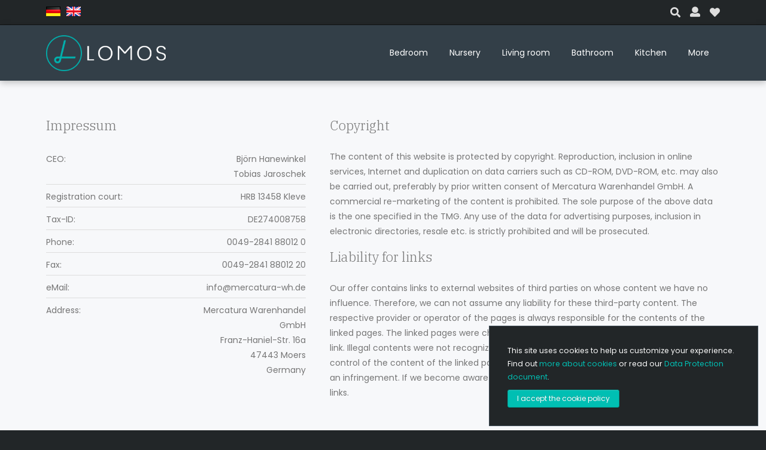

--- FILE ---
content_type: text/html; charset=UTF-8
request_url: https://lomos.de/imprint
body_size: 4975
content:
<!DOCTYPE html>
<html lang="en">
<head>
  <meta charset="utf-8">
  <meta http-equiv="X-UA-Compatible" content="IE=edge">
  <meta name="viewport" content="width=device-width, initial-scale=1">
    <meta name="google-site-verification" content="IYxTbQe5N1kIE1WFawR-dVS8Es8Zy7gU2yaynUDXuWQ">
  <title>Imprint | LOMOS</title>

      <link href="https://fonts.googleapis.com/css?family=Poppins:300,400,500,700" rel="stylesheet">
    <link href="https://fonts.googleapis.com/css?family=IBM+Plex+Serif:300,400,500,700" rel="stylesheet">
  
      <link href="https://lomos.de/css/app.css?v=1.19" rel="stylesheet" type="text/css">
  
  <link rel="apple-touch-icon" sizes="180x180" href="https://lomos.de/img/favicons/apple-touch-icon.png?v=awAXnnEQlOn">
  <link rel="icon" type="image/png" sizes="32x32" href="https://lomos.de/img/favicons/favicon-32x32.png?v=awAXnnEQlOn">
  <link rel="icon" type="image/png" sizes="16x16" href="https://lomos.de/img/favicons/favicon-16x16.png?v=awAXnnEQlOn">
  <link rel="manifest" href="https://lomos.de/img/favicons/site.webmanifest?v=awAXnnEQlOn">
  <link rel="mask-icon" href="https://lomos.de/img/favicons/safari-pinned-tab.svg?v=awAXnnEQlOn" color="#333f48">
  <link rel="shortcut icon" href="https://lomos.de/img/favicons/favicon.ico?v=awAXnnEQlOn">
  <meta name="apple-mobile-web-app-title" content="LOMOS">
  <meta name="application-name" content="LOMOS">
  <meta name="msapplication-TileColor" content="#333f48">
  <meta name="msapplication-config" content="https://lomos.de/img/favicons/browserconfig.xml?v=awAXnnEQlOn">
  <meta name="theme-color" content="#333f48">

      <link rel="alternate" hreflang="en" href="https://lomos.de/lang/en/imprint" />
      <link rel="alternate" hreflang="de" href="https://lomos.de/lang/de/imprint" />
  
  </head>
<body>
      <div class="search-fullscreen">
  <div class="search-fullscreen__inner">
    <header class="heading heading--centered heading--xl heading--thin search-fullscreen__heading">Search for products</header>
    <form class="search-fullscreen__form" action=" https://lomos.de/products ">
      <div class='form-group'>
        <label for='search-fs' class='visually-hidden'>Search phrase</label>
        <input id='search-fs' name='s' class='input search-fullscreen__input' type='text'
               placeholder='What are you looking for...?' required minlength="2" maxlength="50">
              </div>
      <button class="search-fullscreen__close-alt">Close</button>
    </form>
    <button class="search-fullscreen__close" title="Close popup">
      <span class="fas fa-times" aria-hidden="true"></span>
      <span class="visually-hidden">Close popup</span>
    </button>
  </div>
</div>
    <div id="app">
      <header class='page-header'>
    <div class='top-bar'>
  <div class='territory top-bar__inner'>
    <ul class='top-bar__flags'>
      <li class='top-bar__flag'>
        <a href='https://lomos.de/lang/de/imprint'
           class='lang-flag lang-flag--german'>
          <span class='visually-hidden'>Wechsel zu Deutsch</span>
        </a>
      </li>
      <li class='top-bar__flag'>
        <a href='https://lomos.de/lang/en/imprint'
           class='lang-flag lang-flag--english'>
          <span class='visually-hidden'>Change to English</span>
        </a>
      </li>
    </ul>
    <ul class='top-bar__links icon-links'>
      <li class="icon-links__item">
        <a href="#" class="icon-links__link event-dispatcher" title="Search for products" data-dispatcher='[{"on": "click", "dispatch": "openFullscreenSearch"}]'>
          <span class="fas fa-search" aria-hidden="true"></span>
          <span class="visually-hidden">Search</span>
        </a>
      </li>
      <li class="icon-links__item">
        <div class="toggler"
             data-toggler-switch="#account-popup-toggler"
             data-toggled-element="#account-popup"
             data-visible-class="account-management-popup--visible"
             data-hide-on-resize="false"
        ></div>
        <button id="account-popup-toggler" class="icon-links__link" title="Create or manage your account"
                aria-controls="account-popup">
          <span class="fas fa-user" aria-hidden="true"></span>
          <span class="visually-hidden">Account</span>
        </button>
        <div id="account-popup" class="icon-links__popup account-management-popup" aria-expanded="false">
                      <p class='heading heading--s'>Please sign in:</p>
            <form class='form gap--20 gap--top-only' method='POST' action='https://lomos.de/login'>
              <input type="hidden" name="_token" value="Pif6I6RselNK1k4s7okFES0bRyp1zkhMxfMAGs3E">              <fieldset class='form-group input-group'>
                <label for='apt-email' class='visually-hidden'>eMail</label>
                <input id='apt-email' name='email' class='input input-group__item' type='text'
                       placeholder='eMail'
                       value='' required autofocus>
                <label for='apt-password' class='visually-hidden'>Password</label>
                <input id='apt-password' name='password' class='input-group__item input' type='password'
                       placeholder='Password' required>
              </fieldset>
              <div class='form-group layout-pull-sides layout-pull-sides--equally gap--10 gap--top-only'>
                <label class='checkbox-label checkbox-label--nowrap layout-pull-sides__item'>
                  <input type='checkbox' class='checkbox-label__checkbox'
                         name='remember' >
                  <span class='checkbox-label__text'>Remember me</span>
                </label>
                <a href='https://lomos.de/password/reset'
                   class='link link--lagoon link--underline link--line-height-1 layout-pull-sides__item'>Forgot password?</a>
              </div>
              <div class='form-group layout-pull-sides layout-pull-sides--center-vertically layout-pull-sides--equally gap--10 gap--top-only'>
                <input type='submit' class='button gap--10' value='Sign in'>
                <div>
                  <a href="https://lomos.de/register" class="button button--xs button--buttercup">Join now</a>
                </div>
              </div>
            </form>
                  </div>
      </li>
      <li class="icon-links__item">
        <a href="https://lomos.de/favorites" class="icon-links__link" title="See your favorite products">
          <span class="fas fa-heart" aria-hidden="true"></span>
          <span class="visually-hidden">My favorite products</span>
        </a>
      </li>
    </ul>
  </div>
</div>    <div class='page-navigation'>
  <div class='territory page-navigation__inner'>
  	<h1 class='page-title'>
  		<a href='https://lomos.de' class='logo page-navigation__logo'>
  			<span class='visually-hidden'>LOMOS</span>
  		</a>
  	</h1>
    <nav class='main-menu'>
	<h2 class='visually-hidden'>Page navigation</h2>
	<button class='main-menu__toggler' aria-expanded="false" aria-controls="mobile-menu">
		<span class='fas fa-bars' aria-hidden='true'></span>
		<span class='visually-hidden'>Toggle menu</span>
	</button>
	<ul class='main-menu__items main-menu__items--desktop'>
	  	    <li  id='bedroom'  class='main-menu__item '>
	      <a href='https://lomos.de/bedroom' class='main-menu__link'>Bedroom</a>
	    </li>
	  	    <li  id='nursery'  class='main-menu__item '>
	      <a href='https://lomos.de/nursery' class='main-menu__link'>Nursery</a>
	    </li>
	  	    <li  id='living-room'  class='main-menu__item '>
	      <a href='https://lomos.de/living-room' class='main-menu__link'>Living room</a>
	    </li>
	  	    <li  id='bathroom'  class='main-menu__item '>
	      <a href='https://lomos.de/bathroom' class='main-menu__link'>Bathroom</a>
	    </li>
	  	    <li  id='kitchen'  class='main-menu__item '>
	      <a href='https://lomos.de/kitchen' class='main-menu__link'>Kitchen</a>
	    </li>
	  	    <li  id='more'  class='main-menu__item '>
	      <a href='https://lomos.de/more' class='main-menu__link'>More</a>
	    </li>
	  	</ul>
	<ul id='mobile-menu' class='main-menu__items main-menu__items--mobile'>
					<li  class='main-menu__item  '>
				<a href='https://lomos.de/about-us' class='main-menu__link'>About us</a>
			</li>
					<li  id='nav-categories-toggler'  class='main-menu__item  '>
				<a href='https://lomos.de/products' class='main-menu__link'>Products</a>
			</li>
					<li  class='main-menu__item  '>
				<a href='https://lomos.de/loyalty-program' class='main-menu__link'>Loyalty program</a>
			</li>
					<li  class='main-menu__item  '>
				<a href='https://lomos.de/projects' class='main-menu__link'>Projects</a>
			</li>
					<li  class='main-menu__item  '>
				<a href='https://lomos.de/career' class='main-menu__link'>Jobs</a>
			</li>
					<li  class='main-menu__item  '>
				<a href='https://lomos.de/contact' class='main-menu__link'>Contact</a>
			</li>
					<li  class='main-menu__item   main-menu__item--active '>
				<a href='https://lomos.de/imprint' class='main-menu__link'>Imprint</a>
			</li>
					<li  class='main-menu__item main-menu__item--mobile-only '>
				<a href='https://lomos.de/data-protection' class='main-menu__link'>Data protection</a>
			</li>
			</ul>
</nav>

  </div>
						<div class="toggler"
					 data-toggler-switch="#bedroom"
					 data-toggler-switch-class-on-hover="main-menu__item--dropdown-switch"
					 data-toggled-element="#bedroom-subcategories"
					 data-toggle-on-hover="true"
					 data-hide-on-scroll="false"
					 data-hide-on-resize="false"
					 data-hide-on-escape="false"
					 data-hide-on-outside-click="false"
					 data-visible-class="page-navigation-dropdown--visible"
			></div>
			<div id="bedroom-subcategories" class="page-navigation-dropdown" aria-expanded="false">
				<div class='territory'>
					<div class="products-dropdown">
													<div class="products-dropdown__category">
								<a href="https://lomos.de/mattress-toppers" class="heading heading--s products-dropdown__category-heading">Mattress Toppers</a>
								<ul class="products-dropdown__subcategory">
																	</ul>
							</div>
													<div class="products-dropdown__category">
								<a href="https://lomos.de/mattresses" class="heading heading--s products-dropdown__category-heading">Mattresses</a>
								<ul class="products-dropdown__subcategory">
																	</ul>
							</div>
													<div class="products-dropdown__category">
								<a href="https://lomos.de/small-furniture-bedroom" class="heading heading--s products-dropdown__category-heading">Small Furniture</a>
								<ul class="products-dropdown__subcategory">
																	</ul>
							</div>
													<div class="products-dropdown__category">
								<a href="https://lomos.de/decorative-baskets-bedroom" class="heading heading--s products-dropdown__category-heading">Decorative Baskets</a>
								<ul class="products-dropdown__subcategory">
																	</ul>
							</div>
											</div>
				</div>
			</div>
								<div class="toggler"
					 data-toggler-switch="#nursery"
					 data-toggler-switch-class-on-hover="main-menu__item--dropdown-switch"
					 data-toggled-element="#nursery-subcategories"
					 data-toggle-on-hover="true"
					 data-hide-on-scroll="false"
					 data-hide-on-resize="false"
					 data-hide-on-escape="false"
					 data-hide-on-outside-click="false"
					 data-visible-class="page-navigation-dropdown--visible"
			></div>
			<div id="nursery-subcategories" class="page-navigation-dropdown" aria-expanded="false">
				<div class='territory'>
					<div class="products-dropdown">
													<div class="products-dropdown__category">
								<a href="https://lomos.de/small-furniture-kids" class="heading heading--s products-dropdown__category-heading">Small Furniture</a>
								<ul class="products-dropdown__subcategory">
																	</ul>
							</div>
													<div class="products-dropdown__category">
								<a href="https://lomos.de/rocking-horses" class="heading heading--s products-dropdown__category-heading">Rocking Horses</a>
								<ul class="products-dropdown__subcategory">
																	</ul>
							</div>
													<div class="products-dropdown__category">
								<a href="https://lomos.de/toy-boxes" class="heading heading--s products-dropdown__category-heading">Toy Boxes</a>
								<ul class="products-dropdown__subcategory">
																	</ul>
							</div>
													<div class="products-dropdown__category">
								<a href="https://lomos.de/baby-carriers" class="heading heading--s products-dropdown__category-heading">Baby Carriers</a>
								<ul class="products-dropdown__subcategory">
																	</ul>
							</div>
											</div>
				</div>
			</div>
								<div class="toggler"
					 data-toggler-switch="#living-room"
					 data-toggler-switch-class-on-hover="main-menu__item--dropdown-switch"
					 data-toggled-element="#living-room-subcategories"
					 data-toggle-on-hover="true"
					 data-hide-on-scroll="false"
					 data-hide-on-resize="false"
					 data-hide-on-escape="false"
					 data-hide-on-outside-click="false"
					 data-visible-class="page-navigation-dropdown--visible"
			></div>
			<div id="living-room-subcategories" class="page-navigation-dropdown" aria-expanded="false">
				<div class='territory'>
					<div class="products-dropdown">
													<div class="products-dropdown__category">
								<a href="https://lomos.de/small-furniture-living-room" class="heading heading--s products-dropdown__category-heading">Small Furniture</a>
								<ul class="products-dropdown__subcategory">
																	</ul>
							</div>
													<div class="products-dropdown__category">
								<a href="https://lomos.de/decorative-baskets" class="heading heading--s products-dropdown__category-heading">Decorative Baskets</a>
								<ul class="products-dropdown__subcategory">
																	</ul>
							</div>
											</div>
				</div>
			</div>
								<div class="toggler"
					 data-toggler-switch="#bathroom"
					 data-toggler-switch-class-on-hover="main-menu__item--dropdown-switch"
					 data-toggled-element="#bathroom-subcategories"
					 data-toggle-on-hover="true"
					 data-hide-on-scroll="false"
					 data-hide-on-resize="false"
					 data-hide-on-escape="false"
					 data-hide-on-outside-click="false"
					 data-visible-class="page-navigation-dropdown--visible"
			></div>
			<div id="bathroom-subcategories" class="page-navigation-dropdown" aria-expanded="false">
				<div class='territory'>
					<div class="products-dropdown">
													<div class="products-dropdown__category">
								<a href="https://lomos.de/bathtub-shower-stools" class="heading heading--s products-dropdown__category-heading">Bathtub &amp; Shower Stools</a>
								<ul class="products-dropdown__subcategory">
																	</ul>
							</div>
													<div class="products-dropdown__category">
								<a href="https://lomos.de/toilet-stools" class="heading heading--s products-dropdown__category-heading">Toilet Stools</a>
								<ul class="products-dropdown__subcategory">
																	</ul>
							</div>
													<div class="products-dropdown__category">
								<a href="https://lomos.de/laundry-baskets" class="heading heading--s products-dropdown__category-heading">Laundry Baskets</a>
								<ul class="products-dropdown__subcategory">
																	</ul>
							</div>
											</div>
				</div>
			</div>
								<div class="toggler"
					 data-toggler-switch="#kitchen"
					 data-toggler-switch-class-on-hover="main-menu__item--dropdown-switch"
					 data-toggled-element="#kitchen-subcategories"
					 data-toggle-on-hover="true"
					 data-hide-on-scroll="false"
					 data-hide-on-resize="false"
					 data-hide-on-escape="false"
					 data-hide-on-outside-click="false"
					 data-visible-class="page-navigation-dropdown--visible"
			></div>
			<div id="kitchen-subcategories" class="page-navigation-dropdown" aria-expanded="false">
				<div class='territory'>
					<div class="products-dropdown">
													<div class="products-dropdown__category">
								<a href="https://lomos.de/shopping-bags-and-trolleys" class="heading heading--s products-dropdown__category-heading">Shopping Bags and Trolleys</a>
								<ul class="products-dropdown__subcategory">
																	</ul>
							</div>
											</div>
				</div>
			</div>
								<div class="toggler"
					 data-toggler-switch="#more"
					 data-toggler-switch-class-on-hover="main-menu__item--dropdown-switch"
					 data-toggled-element="#more-subcategories"
					 data-toggle-on-hover="true"
					 data-hide-on-scroll="false"
					 data-hide-on-resize="false"
					 data-hide-on-escape="false"
					 data-hide-on-outside-click="false"
					 data-visible-class="page-navigation-dropdown--visible"
			></div>
			<div id="more-subcategories" class="page-navigation-dropdown" aria-expanded="false">
				<div class='territory'>
					<div class="products-dropdown">
													<div class="products-dropdown__category">
								<a href="https://lomos.de/exercise-balls" class="heading heading--s products-dropdown__category-heading">Exercise Balls</a>
								<ul class="products-dropdown__subcategory">
																	</ul>
							</div>
													<div class="products-dropdown__category">
								<a href="https://lomos.de/carts" class="heading heading--s products-dropdown__category-heading">Carts</a>
								<ul class="products-dropdown__subcategory">
																	</ul>
							</div>
													<div class="products-dropdown__category">
								<a href="https://lomos.de/car-protective-dog-blanket" class="heading heading--s products-dropdown__category-heading">Car Protective Dog Blanket</a>
								<ul class="products-dropdown__subcategory">
																	</ul>
							</div>
											</div>
				</div>
			</div>
			</div>  </header>
  <main class='main'>
    <h2 class='visually-hidden'>Page main</h2>
    	<section class='territory page-section'>
		<div class='imprint'>
			<article class='imprint__item'>
				<h3 class='heading'>Impressum</h3>
				<dl class='definition-list'>
											<div class='definition-list__row'>
							<dt class='definition-list__term'>CEO:</dt>
							<dd class='definition-list__definition'>
																Björn Hanewinkel<br>Tobias Jaroschek
															</dd>
						</div>
											<div class='definition-list__row'>
							<dt class='definition-list__term'>Registration court:</dt>
							<dd class='definition-list__definition'>
																HRB 13458 Kleve
															</dd>
						</div>
											<div class='definition-list__row'>
							<dt class='definition-list__term'>Tax-ID:</dt>
							<dd class='definition-list__definition'>
																DE274008758
															</dd>
						</div>
											<div class='definition-list__row'>
							<dt class='definition-list__term'>Phone:</dt>
							<dd class='definition-list__definition'>
								<a class='link link--boulder link--underline' href='tel:0049-2841 88012 0'>								0049-2841 88012 0
								</a>							</dd>
						</div>
											<div class='definition-list__row'>
							<dt class='definition-list__term'>Fax:</dt>
							<dd class='definition-list__definition'>
								<a class='link link--boulder link--underline' href='tel:0049-2841 88012 20'>								0049-2841 88012 20
								</a>							</dd>
						</div>
											<div class='definition-list__row'>
							<dt class='definition-list__term'>eMail:</dt>
							<dd class='definition-list__definition'>
								<a class='link link--boulder link--underline' href='mailto:info@mercatura-wh.de'>								info@mercatura-wh.de
								</a>							</dd>
						</div>
											<div class='definition-list__row'>
							<dt class='definition-list__term'>Address:</dt>
							<dd class='definition-list__definition'>
																Mercatura Warenhandel GmbH<br>Franz-Haniel-Str. 16a<br>47443 Moers<br>Germany
															</dd>
						</div>
									</dl>
			</article>
			<article class='imprint__item'>
									<h4 class='heading'>Copyright</h4>
					<p class='paragraph'>The content of this website is protected by copyright. Reproduction, inclusion in online services, Internet and duplication on data carriers such as CD-ROM, DVD-ROM, etc. may also be carried out, preferably by prior written consent of Mercatura Warenhandel GmbH. A commercial re-marketing of the content is prohibited. The sole purpose of the above data is the one specified in the TMG. Any use of the data for advertising purposes, inclusion in electronic directories, resale etc. is strictly prohibited and will be prosecuted.</p>
									<h4 class='heading'>Liability for links</h4>
					<p class='paragraph'>Our offer contains links to external websites of third parties on whose content we have no influence. Therefore, we can not assume any liability for these third-party content. The respective provider or operator of the pages is always responsible for the contents of the linked pages. The linked pages were checked for possible legal violations at the time of the link. Illegal contents were not recognizable at the time of linking. However, a permanent control of the content of the linked pages is not reasonable without concrete indications of an infringement. If we become aware of legal violations, we will immediately remove such links.</p>
							
			</article>
		</div>
	</section>
  </main>
  <footer class='page-footer'>
    <h2 class='visually-hidden'>Page footer</h2>
    <div class='footer-details'>
	<div class='territory footer-details__inner'>
		<div class='footer-details__item'>
			<section>
	<h3 class='heading heading--light heading--small-margin'>Contact</h3>
	<dl class='compact-contact'>
					<div class='compact-contact__row'>
				<dt class='compact-contact__term'>
					<span class='fas fa-map-marker-alt' aria-hidden='true'></span>
					<span class='visually-hidden'>Address</span>
				</dt>
				<dd class='compact-contact__definition'>
												Mercatura Warenhandel GmbH<br>Franz-Haniel-Str. 16a<br>47443 Moers<br>Germany
										</dd>
			</div>
					<div class='compact-contact__row'>
				<dt class='compact-contact__term'>
					<span class='fas fa-mobile-alt' aria-hidden='true'></span>
					<span class='visually-hidden'>Phone</span>
				</dt>
				<dd class='compact-contact__definition'>
						<a class='link link--silver-chalice' href='tel:0049-2841 88012 0'>						0049-2841 88012 0
						</a>				</dd>
			</div>
					<div class='compact-contact__row'>
				<dt class='compact-contact__term'>
					<span class='fas fa-envelope' aria-hidden='true'></span>
					<span class='visually-hidden'>eMail</span>
				</dt>
				<dd class='compact-contact__definition'>
						<a class='link link--silver-chalice' href='mailto:info@mercatura-wh.de'>						info@mercatura-wh.de
						</a>				</dd>
			</div>
			
	</dl>
</section>		</div>
		<div class='footer-details__item footer-details__sitemap'>
			<section>
	<h3 class='heading heading--light heading--small-margin'>Sitemap</h3>
	<ul class='sitemap sitemap--silver-chalice'>
	  	    <li class='sitemap__item'>
				<a class='link link--silver-chalice sitemap__link' href='https://lomos.de'>Homepage</a>
			</li>
	  	    <li class='sitemap__item'>
				<a class='link link--silver-chalice sitemap__link' href='https://lomos.de/about-us'>About us</a>
			</li>
	  	    <li class='sitemap__item'>
				<a class='link link--silver-chalice sitemap__link' href='https://lomos.de/products'>Products</a>
			</li>
	  	    <li class='sitemap__item'>
				<a class='link link--silver-chalice sitemap__link' href='https://lomos.de/loyalty-program'>Loyalty program</a>
			</li>
	  	    <li class='sitemap__item'>
				<a class='link link--silver-chalice sitemap__link' href='https://lomos.de/career'>Jobs</a>
			</li>
	  	    <li class='sitemap__item'>
				<a class='link link--silver-chalice sitemap__link' href='https://lomos.de/contact'>Contact</a>
			</li>
	  	    <li class='sitemap__item'>
				<a class='link link--silver-chalice sitemap__link' href='https://lomos.de/projects'>Projects</a>
			</li>
	  	    <li class='sitemap__item'>
				<a class='link link--silver-chalice sitemap__link' href='https://lomos.de/data-protection'>Data protection</a>
			</li>
	  	    <li class='sitemap__item'>
				<a class='link link--silver-chalice sitemap__link' href='https://lomos.de/imprint'>Imprint</a>
			</li>
	  	</ul>
</section>		</div>
		<div class='footer-details__item'>
			<section class="footer-newsletter">
  <h3 class='heading heading--light heading--small-margin'>Newsletter</h3>
  <p class="paragraph footer-newsletter__paragraph">Sign up to our mailing list and be up to date with the latest news and content.</p>
  <form action="https://mercatura-warenhandel.us19.list-manage.com/subscribe/post">
    <input type="hidden" name="u" value="561b33e12570c7d871650d59a">
    <input type="hidden" name="id" value="c64f262a17">
    <div class="form-control form-control--dark form-control--distinguished">
      <input id="newsletter-email" type="email" class="form-control__input" name="EMAIL" maxlength="190" required placeholder="eMail address">
      <label for="newsletter-email" class="visually-hidden">eMail address</label>
      <button type="submit" class="form-control__button">
        <span class="fas fa-angle-right" aria-hidden="true"></span>
        <span class="visually-hidden">Sign up for our newsletter</span>
      </button>
    </div>
  </form>
  <a class="link link--xs paragraph footer-newsletter__paragraph" target="_blank" href="https://mercatura-warenhandel.us19.list-manage.com/unsubscribe?u=561b33e12570c7d871650d59a&id=c64f262a17">Click here to unsubscribe from our newsletter</a>
</section>
		</div>
	</div>
</div>    <div class='footer'>
	<div class='territory footer__inner'>
		<div class='footer__item'>
			<p class='footer__paragraph'>Copyright (&copy;) 2015 - 2026 by <a href='https://lomos.de' class='link link--white link--underline'>Mercatura Warenhandel GmbH.</a> All Rights Reserved.</p>
		</div>
		
	</div>
</div>    <article class='cookies' role='dialog' aria-modal='true'>
  <h3 class='visually-hidden'>Cookie policy</h3>
  <p class='paragraph paragraph--s paragraph--alabaster'>This site uses cookies to help us customize your experience. Find out <a class='link link--lagoon link--underline' href='https://www.cookie-accept.com/en/' aria-label='Find out more about cookie policy'>more about cookies</a> or read our <a class='link' href='https://lomos.de/data-protection'>Data Protection document</a>.</p>
  <button class='button button--s cookies__accept'>I accept the cookie policy</button>
</article>
  </footer>
  </div>
      <script src="https://lomos.de/js/public.js?v=1.19"></script>
  </body>
</html>


--- FILE ---
content_type: text/css
request_url: https://lomos.de/css/app.css?v=1.19
body_size: 22617
content:
@charset "UTF-8";/*! normalize.css v8.0.0 | MIT License | github.com/necolas/normalize.css */.social-link,hr{-webkit-box-sizing:content-box}button,hr,input{overflow:visible}progress,sub,sup{vertical-align:baseline}.fa-ul>li,sub,sup{position:relative}.fa-fw,.fa-li,.pika-table th,.pika-title{text-align:center}.pika-table,.table{border-collapse:collapse;border-spacing:0}.fa-ul,.featured-products,.icon-links,.list--no-bullets,.pagination,.tabs__list{list-style-type:none}.checkbox-label--nowrap,.featured-products__heading,.featured-products__price,.products-list__item-heading{text-overflow:ellipsis;overflow:hidden}.clearfix,.pika-single:after{clear:both}html{line-height:1.15;-webkit-text-size-adjust:100%}h1{font-size:2em;margin:.67em 0}hr{box-sizing:content-box;height:0}code,kbd,pre,samp{font-family:monospace,monospace;font-size:1em}a{background-color:transparent}abbr[title]{border-bottom:none;-webkit-text-decoration:underline dotted;text-decoration:underline dotted}b,strong{font-weight:bolder}small{font-size:80%}sub,sup{font-size:75%;line-height:0}sub{bottom:-.25em}sup{top:-.5em}img{border-style:none}button,input,optgroup,select,textarea{font-family:inherit;font-size:100%;line-height:1.15;margin:0}button,select{text-transform:none}[type=button],[type=reset],[type=submit],button{-webkit-appearance:button}[type=button]::-moz-focus-inner,[type=reset]::-moz-focus-inner,[type=submit]::-moz-focus-inner,button::-moz-focus-inner{border-style:none;padding:0}[type=button]:-moz-focusring,[type=reset]:-moz-focusring,[type=submit]:-moz-focusring,button:-moz-focusring{outline:ButtonText dotted 1px}fieldset{padding:.35em .75em .625em}legend{-webkit-box-sizing:border-box;box-sizing:border-box;color:inherit;display:table;max-width:100%;padding:0;white-space:normal}textarea{overflow:auto}[type=checkbox],[type=radio]{-webkit-box-sizing:border-box;box-sizing:border-box;padding:0}[type=number]::-webkit-inner-spin-button,[type=number]::-webkit-outer-spin-button{height:auto}[type=search]{-webkit-appearance:textfield;outline-offset:-2px}[type=search]::-webkit-search-decoration{-webkit-appearance:none}::-webkit-file-upload-button{-webkit-appearance:button;font:inherit}details{display:block}summary{display:list-item}[hidden],template{display:none}/*!
 * Font Awesome Free 5.0.10 by @fontawesome - https://fontawesome.com
 * License - https://fontawesome.com/license (Icons: CC BY 4.0, Fonts: SIL OFL 1.1, Code: MIT License)
 */.fa,.fab,.fal,.far,.fas{-moz-osx-font-smoothing:grayscale;-webkit-font-smoothing:antialiased;display:inline-block;font-style:normal;font-variant:normal;text-rendering:auto;line-height:1}.heading--italic,.link--italic{font-style:italic}.fa-lg{font-size:1.33333em;line-height:.75em;vertical-align:-.0667em}.alert--success,.button--v-middle,.fa-stack{vertical-align:middle}.fa-xs{font-size:.75em}.fa-sm{font-size:.875em}.fa-1x{font-size:1em}.fa-2x{font-size:2em}.fa-3x{font-size:3em}.fa-4x{font-size:4em}.fa-5x{font-size:5em}.fa-6x{font-size:6em}.fa-7x{font-size:7em}.fa-8x{font-size:8em}.fa-9x{font-size:9em}.fa-10x{font-size:10em}.fa-fw{width:1.25em}.fa-ul{margin-left:2.5em;padding-left:0}.fa-li{left:-2em;position:absolute;width:2em;line-height:inherit}.fa-border{border:.08em solid #eee;border-radius:.1em;padding:.2em .25em .15em}.fa-pull-left{float:left}.fa-pull-right{float:right}.fa.fa-pull-left,.fab.fa-pull-left,.fal.fa-pull-left,.far.fa-pull-left,.fas.fa-pull-left{margin-right:.3em}.fa.fa-pull-right,.fab.fa-pull-right,.fal.fa-pull-right,.far.fa-pull-right,.fas.fa-pull-right{margin-left:.3em}.fa-spin{-webkit-animation:fa-spin 2s infinite linear;animation:fa-spin 2s infinite linear}.fa-pulse{-webkit-animation:fa-spin 1s infinite steps(8);animation:fa-spin 1s infinite steps(8)}@-webkit-keyframes fa-spin{0%{-webkit-transform:rotate(0);transform:rotate(0)}100%{-webkit-transform:rotate(360deg);transform:rotate(360deg)}}@keyframes fa-spin{0%{-webkit-transform:rotate(0);transform:rotate(0)}100%{-webkit-transform:rotate(360deg);transform:rotate(360deg)}}.fa-rotate-90{-ms-filter:"progid:DXImageTransform.Microsoft.BasicImage(rotation=1)";-webkit-transform:rotate(90deg);transform:rotate(90deg)}.fa-rotate-180{-ms-filter:"progid:DXImageTransform.Microsoft.BasicImage(rotation=2)";-webkit-transform:rotate(180deg);transform:rotate(180deg)}.fa-rotate-270{-ms-filter:"progid:DXImageTransform.Microsoft.BasicImage(rotation=3)";-webkit-transform:rotate(270deg);transform:rotate(270deg)}.fa-flip-horizontal{-ms-filter:"progid:DXImageTransform.Microsoft.BasicImage(rotation=0, mirror=1)";-webkit-transform:scale(-1,1);transform:scale(-1,1)}.fa-flip-vertical{-ms-filter:"progid:DXImageTransform.Microsoft.BasicImage(rotation=2, mirror=1)";-webkit-transform:scale(1,-1);transform:scale(1,-1)}.fa-flip-horizontal.fa-flip-vertical{-ms-filter:"progid:DXImageTransform.Microsoft.BasicImage(rotation=2, mirror=1)";-webkit-transform:scale(-1,-1);transform:scale(-1,-1)}:root .fa-flip-horizontal,:root .fa-flip-vertical,:root .fa-rotate-180,:root .fa-rotate-270,:root .fa-rotate-90{-webkit-filter:none;filter:none}.fa-stack{display:inline-block;height:2em;line-height:2em;position:relative;width:2em}.fa-stack-1x,.fa-stack-2x{left:0;position:absolute;text-align:center;width:100%}.fa-stack-1x{line-height:inherit}.fa-stack-2x{font-size:2em}.fa-inverse{color:#fff}.fa-500px:before{content:"\f26e"}.fa-accessible-icon:before{content:"\f368"}.fa-accusoft:before{content:"\f369"}.fa-address-book:before{content:"\f2b9"}.fa-address-card:before{content:"\f2bb"}.fa-adjust:before{content:"\f042"}.fa-adn:before{content:"\f170"}.fa-adversal:before{content:"\f36a"}.fa-affiliatetheme:before{content:"\f36b"}.fa-algolia:before{content:"\f36c"}.fa-align-center:before{content:"\f037"}.fa-align-justify:before{content:"\f039"}.fa-align-left:before{content:"\f036"}.fa-align-right:before{content:"\f038"}.fa-allergies:before{content:"\f461"}.fa-amazon:before{content:"\f270"}.fa-amazon-pay:before{content:"\f42c"}.fa-ambulance:before{content:"\f0f9"}.fa-american-sign-language-interpreting:before{content:"\f2a3"}.fa-amilia:before{content:"\f36d"}.fa-anchor:before{content:"\f13d"}.fa-android:before{content:"\f17b"}.fa-angellist:before{content:"\f209"}.fa-angle-double-down:before{content:"\f103"}.fa-angle-double-left:before{content:"\f100"}.fa-angle-double-right:before{content:"\f101"}.fa-angle-double-up:before{content:"\f102"}.fa-angle-down:before{content:"\f107"}.fa-angle-left:before{content:"\f104"}.fa-angle-right:before{content:"\f105"}.fa-angle-up:before{content:"\f106"}.fa-angrycreative:before{content:"\f36e"}.fa-angular:before{content:"\f420"}.fa-app-store:before{content:"\f36f"}.fa-app-store-ios:before{content:"\f370"}.fa-apper:before{content:"\f371"}.fa-apple:before{content:"\f179"}.fa-apple-pay:before{content:"\f415"}.fa-archive:before{content:"\f187"}.fa-arrow-alt-circle-down:before{content:"\f358"}.fa-arrow-alt-circle-left:before{content:"\f359"}.fa-arrow-alt-circle-right:before{content:"\f35a"}.fa-arrow-alt-circle-up:before{content:"\f35b"}.fa-arrow-circle-down:before{content:"\f0ab"}.fa-arrow-circle-left:before{content:"\f0a8"}.fa-arrow-circle-right:before{content:"\f0a9"}.fa-arrow-circle-up:before{content:"\f0aa"}.fa-arrow-down:before{content:"\f063"}.fa-arrow-left:before{content:"\f060"}.fa-arrow-right:before{content:"\f061"}.fa-arrow-up:before{content:"\f062"}.fa-arrows-alt:before{content:"\f0b2"}.fa-arrows-alt-h:before{content:"\f337"}.fa-arrows-alt-v:before{content:"\f338"}.fa-assistive-listening-systems:before{content:"\f2a2"}.fa-asterisk:before{content:"\f069"}.fa-asymmetrik:before{content:"\f372"}.fa-at:before{content:"\f1fa"}.fa-audible:before{content:"\f373"}.fa-audio-description:before{content:"\f29e"}.fa-autoprefixer:before{content:"\f41c"}.fa-avianex:before{content:"\f374"}.fa-aviato:before{content:"\f421"}.fa-aws:before{content:"\f375"}.fa-backward:before{content:"\f04a"}.fa-balance-scale:before{content:"\f24e"}.fa-ban:before{content:"\f05e"}.fa-band-aid:before{content:"\f462"}.fa-bandcamp:before{content:"\f2d5"}.fa-barcode:before{content:"\f02a"}.fa-bars:before{content:"\f0c9"}.fa-baseball-ball:before{content:"\f433"}.fa-basketball-ball:before{content:"\f434"}.fa-bath:before{content:"\f2cd"}.fa-battery-empty:before{content:"\f244"}.fa-battery-full:before{content:"\f240"}.fa-battery-half:before{content:"\f242"}.fa-battery-quarter:before{content:"\f243"}.fa-battery-three-quarters:before{content:"\f241"}.fa-bed:before{content:"\f236"}.fa-beer:before{content:"\f0fc"}.fa-behance:before{content:"\f1b4"}.fa-behance-square:before{content:"\f1b5"}.fa-bell:before{content:"\f0f3"}.fa-bell-slash:before{content:"\f1f6"}.fa-bicycle:before{content:"\f206"}.fa-bimobject:before{content:"\f378"}.fa-binoculars:before{content:"\f1e5"}.fa-birthday-cake:before{content:"\f1fd"}.fa-bitbucket:before{content:"\f171"}.fa-bitcoin:before{content:"\f379"}.fa-bity:before{content:"\f37a"}.fa-black-tie:before{content:"\f27e"}.fa-blackberry:before{content:"\f37b"}.fa-blind:before{content:"\f29d"}.fa-blogger:before{content:"\f37c"}.fa-blogger-b:before{content:"\f37d"}.fa-bluetooth:before{content:"\f293"}.fa-bluetooth-b:before{content:"\f294"}.fa-bold:before{content:"\f032"}.fa-bolt:before{content:"\f0e7"}.fa-bomb:before{content:"\f1e2"}.fa-book:before{content:"\f02d"}.fa-bookmark:before{content:"\f02e"}.fa-bowling-ball:before{content:"\f436"}.fa-box:before{content:"\f466"}.fa-box-open:before{content:"\f49e"}.fa-boxes:before{content:"\f468"}.fa-braille:before{content:"\f2a1"}.fa-briefcase:before{content:"\f0b1"}.fa-briefcase-medical:before{content:"\f469"}.fa-btc:before{content:"\f15a"}.fa-bug:before{content:"\f188"}.fa-building:before{content:"\f1ad"}.fa-bullhorn:before{content:"\f0a1"}.fa-bullseye:before{content:"\f140"}.fa-burn:before{content:"\f46a"}.fa-buromobelexperte:before{content:"\f37f"}.fa-bus:before{content:"\f207"}.fa-buysellads:before{content:"\f20d"}.fa-calculator:before{content:"\f1ec"}.fa-calendar:before{content:"\f133"}.fa-calendar-alt:before{content:"\f073"}.fa-calendar-check:before{content:"\f274"}.fa-calendar-minus:before{content:"\f272"}.fa-calendar-plus:before{content:"\f271"}.fa-calendar-times:before{content:"\f273"}.fa-camera:before{content:"\f030"}.fa-camera-retro:before{content:"\f083"}.fa-capsules:before{content:"\f46b"}.fa-car:before{content:"\f1b9"}.fa-caret-down:before{content:"\f0d7"}.fa-caret-left:before{content:"\f0d9"}.fa-caret-right:before{content:"\f0da"}.fa-caret-square-down:before{content:"\f150"}.fa-caret-square-left:before{content:"\f191"}.fa-caret-square-right:before{content:"\f152"}.fa-caret-square-up:before{content:"\f151"}.fa-caret-up:before{content:"\f0d8"}.fa-cart-arrow-down:before{content:"\f218"}.fa-cart-plus:before{content:"\f217"}.fa-cc-amazon-pay:before{content:"\f42d"}.fa-cc-amex:before{content:"\f1f3"}.fa-cc-apple-pay:before{content:"\f416"}.fa-cc-diners-club:before{content:"\f24c"}.fa-cc-discover:before{content:"\f1f2"}.fa-cc-jcb:before{content:"\f24b"}.fa-cc-mastercard:before{content:"\f1f1"}.fa-cc-paypal:before{content:"\f1f4"}.fa-cc-stripe:before{content:"\f1f5"}.fa-cc-visa:before{content:"\f1f0"}.fa-centercode:before{content:"\f380"}.fa-certificate:before{content:"\f0a3"}.fa-chart-area:before{content:"\f1fe"}.fa-chart-bar:before{content:"\f080"}.fa-chart-line:before{content:"\f201"}.fa-chart-pie:before{content:"\f200"}.fa-check:before{content:"\f00c"}.fa-check-circle:before{content:"\f058"}.fa-check-square:before{content:"\f14a"}.fa-chess:before{content:"\f439"}.fa-chess-bishop:before{content:"\f43a"}.fa-chess-board:before{content:"\f43c"}.fa-chess-king:before{content:"\f43f"}.fa-chess-knight:before{content:"\f441"}.fa-chess-pawn:before{content:"\f443"}.fa-chess-queen:before{content:"\f445"}.fa-chess-rook:before{content:"\f447"}.fa-chevron-circle-down:before{content:"\f13a"}.fa-chevron-circle-left:before{content:"\f137"}.fa-chevron-circle-right:before{content:"\f138"}.fa-chevron-circle-up:before{content:"\f139"}.fa-chevron-down:before{content:"\f078"}.fa-chevron-left:before{content:"\f053"}.fa-chevron-right:before{content:"\f054"}.fa-chevron-up:before{content:"\f077"}.fa-child:before{content:"\f1ae"}.fa-chrome:before{content:"\f268"}.fa-circle:before{content:"\f111"}.fa-circle-notch:before{content:"\f1ce"}.fa-clipboard:before{content:"\f328"}.fa-clipboard-check:before{content:"\f46c"}.fa-clipboard-list:before{content:"\f46d"}.fa-clock:before{content:"\f017"}.fa-clone:before{content:"\f24d"}.fa-closed-captioning:before{content:"\f20a"}.fa-cloud:before{content:"\f0c2"}.fa-cloud-download-alt:before{content:"\f381"}.fa-cloud-upload-alt:before{content:"\f382"}.fa-cloudscale:before{content:"\f383"}.fa-cloudsmith:before{content:"\f384"}.fa-cloudversify:before{content:"\f385"}.fa-code:before{content:"\f121"}.fa-code-branch:before{content:"\f126"}.fa-codepen:before{content:"\f1cb"}.fa-codiepie:before{content:"\f284"}.fa-coffee:before{content:"\f0f4"}.fa-cog:before{content:"\f013"}.fa-cogs:before{content:"\f085"}.fa-columns:before{content:"\f0db"}.fa-comment:before{content:"\f075"}.fa-comment-alt:before{content:"\f27a"}.fa-comment-dots:before{content:"\f4ad"}.fa-comment-slash:before{content:"\f4b3"}.fa-comments:before{content:"\f086"}.fa-compass:before{content:"\f14e"}.fa-compress:before{content:"\f066"}.fa-connectdevelop:before{content:"\f20e"}.fa-contao:before{content:"\f26d"}.fa-copy:before{content:"\f0c5"}.fa-copyright:before{content:"\f1f9"}.fa-couch:before{content:"\f4b8"}.fa-cpanel:before{content:"\f388"}.fa-creative-commons:before{content:"\f25e"}.fa-credit-card:before{content:"\f09d"}.fa-crop:before{content:"\f125"}.fa-crosshairs:before{content:"\f05b"}.fa-css3:before{content:"\f13c"}.fa-css3-alt:before{content:"\f38b"}.fa-cube:before{content:"\f1b2"}.fa-cubes:before{content:"\f1b3"}.fa-cut:before{content:"\f0c4"}.fa-cuttlefish:before{content:"\f38c"}.fa-d-and-d:before{content:"\f38d"}.fa-dashcube:before{content:"\f210"}.fa-database:before{content:"\f1c0"}.fa-deaf:before{content:"\f2a4"}.fa-delicious:before{content:"\f1a5"}.fa-deploydog:before{content:"\f38e"}.fa-deskpro:before{content:"\f38f"}.fa-desktop:before{content:"\f108"}.fa-deviantart:before{content:"\f1bd"}.fa-diagnoses:before{content:"\f470"}.fa-digg:before{content:"\f1a6"}.fa-digital-ocean:before{content:"\f391"}.fa-discord:before{content:"\f392"}.fa-discourse:before{content:"\f393"}.fa-dna:before{content:"\f471"}.fa-dochub:before{content:"\f394"}.fa-docker:before{content:"\f395"}.fa-dollar-sign:before{content:"\f155"}.fa-dolly:before{content:"\f472"}.fa-dolly-flatbed:before{content:"\f474"}.fa-donate:before{content:"\f4b9"}.fa-dot-circle:before{content:"\f192"}.fa-dove:before{content:"\f4ba"}.fa-download:before{content:"\f019"}.fa-draft2digital:before{content:"\f396"}.fa-dribbble:before{content:"\f17d"}.fa-dribbble-square:before{content:"\f397"}.fa-dropbox:before{content:"\f16b"}.fa-drupal:before{content:"\f1a9"}.fa-dyalog:before{content:"\f399"}.fa-earlybirds:before{content:"\f39a"}.fa-edge:before{content:"\f282"}.fa-edit:before{content:"\f044"}.fa-eject:before{content:"\f052"}.fa-elementor:before{content:"\f430"}.fa-ellipsis-h:before{content:"\f141"}.fa-ellipsis-v:before{content:"\f142"}.fa-ember:before{content:"\f423"}.fa-empire:before{content:"\f1d1"}.fa-envelope:before{content:"\f0e0"}.fa-envelope-open:before{content:"\f2b6"}.fa-envelope-square:before{content:"\f199"}.fa-envira:before{content:"\f299"}.fa-eraser:before{content:"\f12d"}.fa-erlang:before{content:"\f39d"}.fa-ethereum:before{content:"\f42e"}.fa-etsy:before{content:"\f2d7"}.fa-euro-sign:before{content:"\f153"}.fa-exchange-alt:before{content:"\f362"}.fa-exclamation:before{content:"\f12a"}.fa-exclamation-circle:before{content:"\f06a"}.fa-exclamation-triangle:before{content:"\f071"}.fa-expand:before{content:"\f065"}.fa-expand-arrows-alt:before{content:"\f31e"}.fa-expeditedssl:before{content:"\f23e"}.fa-external-link-alt:before{content:"\f35d"}.fa-external-link-square-alt:before{content:"\f360"}.fa-eye:before{content:"\f06e"}.fa-eye-dropper:before{content:"\f1fb"}.fa-eye-slash:before{content:"\f070"}.fa-facebook:before{content:"\f09a"}.fa-facebook-f:before{content:"\f39e"}.fa-facebook-messenger:before{content:"\f39f"}.fa-facebook-square:before{content:"\f082"}.fa-fast-backward:before{content:"\f049"}.fa-fast-forward:before{content:"\f050"}.fa-fax:before{content:"\f1ac"}.fa-female:before{content:"\f182"}.fa-fighter-jet:before{content:"\f0fb"}.fa-file:before{content:"\f15b"}.fa-file-alt:before{content:"\f15c"}.fa-file-archive:before{content:"\f1c6"}.fa-file-audio:before{content:"\f1c7"}.fa-file-code:before{content:"\f1c9"}.fa-file-excel:before{content:"\f1c3"}.fa-file-image:before{content:"\f1c5"}.fa-file-medical:before{content:"\f477"}.fa-file-medical-alt:before{content:"\f478"}.fa-file-pdf:before{content:"\f1c1"}.fa-file-powerpoint:before{content:"\f1c4"}.fa-file-video:before{content:"\f1c8"}.fa-file-word:before{content:"\f1c2"}.fa-film:before{content:"\f008"}.fa-filter:before{content:"\f0b0"}.fa-fire:before{content:"\f06d"}.fa-fire-extinguisher:before{content:"\f134"}.fa-firefox:before{content:"\f269"}.fa-first-aid:before{content:"\f479"}.fa-first-order:before{content:"\f2b0"}.fa-firstdraft:before{content:"\f3a1"}.fa-flag:before{content:"\f024"}.fa-flag-checkered:before{content:"\f11e"}.fa-flask:before{content:"\f0c3"}.fa-flickr:before{content:"\f16e"}.fa-flipboard:before{content:"\f44d"}.fa-fly:before{content:"\f417"}.fa-folder:before{content:"\f07b"}.fa-folder-open:before{content:"\f07c"}.fa-font:before{content:"\f031"}.fa-font-awesome:before{content:"\f2b4"}.fa-font-awesome-alt:before{content:"\f35c"}.fa-font-awesome-flag:before{content:"\f425"}.fa-fonticons:before{content:"\f280"}.fa-fonticons-fi:before{content:"\f3a2"}.fa-football-ball:before{content:"\f44e"}.fa-fort-awesome:before{content:"\f286"}.fa-fort-awesome-alt:before{content:"\f3a3"}.fa-forumbee:before{content:"\f211"}.fa-forward:before{content:"\f04e"}.fa-foursquare:before{content:"\f180"}.fa-free-code-camp:before{content:"\f2c5"}.fa-freebsd:before{content:"\f3a4"}.fa-frown:before{content:"\f119"}.fa-futbol:before{content:"\f1e3"}.fa-gamepad:before{content:"\f11b"}.fa-gavel:before{content:"\f0e3"}.fa-gem:before{content:"\f3a5"}.fa-genderless:before{content:"\f22d"}.fa-get-pocket:before{content:"\f265"}.fa-gg:before{content:"\f260"}.fa-gg-circle:before{content:"\f261"}.fa-gift:before{content:"\f06b"}.fa-git:before{content:"\f1d3"}.fa-git-square:before{content:"\f1d2"}.fa-github:before{content:"\f09b"}.fa-github-alt:before{content:"\f113"}.fa-github-square:before{content:"\f092"}.fa-gitkraken:before{content:"\f3a6"}.fa-gitlab:before{content:"\f296"}.fa-gitter:before{content:"\f426"}.fa-glass-martini:before{content:"\f000"}.fa-glide:before{content:"\f2a5"}.fa-glide-g:before{content:"\f2a6"}.fa-globe:before{content:"\f0ac"}.fa-gofore:before{content:"\f3a7"}.fa-golf-ball:before{content:"\f450"}.fa-goodreads:before{content:"\f3a8"}.fa-goodreads-g:before{content:"\f3a9"}.fa-google:before{content:"\f1a0"}.fa-google-drive:before{content:"\f3aa"}.fa-google-play:before{content:"\f3ab"}.fa-google-plus:before{content:"\f2b3"}.fa-google-plus-g:before{content:"\f0d5"}.fa-google-plus-square:before{content:"\f0d4"}.fa-google-wallet:before{content:"\f1ee"}.fa-graduation-cap:before{content:"\f19d"}.fa-gratipay:before{content:"\f184"}.fa-grav:before{content:"\f2d6"}.fa-gripfire:before{content:"\f3ac"}.fa-grunt:before{content:"\f3ad"}.fa-gulp:before{content:"\f3ae"}.fa-h-square:before{content:"\f0fd"}.fa-hacker-news:before{content:"\f1d4"}.fa-hacker-news-square:before{content:"\f3af"}.fa-hand-holding:before{content:"\f4bd"}.fa-hand-holding-heart:before{content:"\f4be"}.fa-hand-holding-usd:before{content:"\f4c0"}.fa-hand-lizard:before{content:"\f258"}.fa-hand-paper:before{content:"\f256"}.fa-hand-peace:before{content:"\f25b"}.fa-hand-point-down:before{content:"\f0a7"}.fa-hand-point-left:before{content:"\f0a5"}.fa-hand-point-right:before{content:"\f0a4"}.fa-hand-point-up:before{content:"\f0a6"}.fa-hand-pointer:before{content:"\f25a"}.fa-hand-rock:before{content:"\f255"}.fa-hand-scissors:before{content:"\f257"}.fa-hand-spock:before{content:"\f259"}.fa-hands:before{content:"\f4c2"}.fa-hands-helping:before{content:"\f4c4"}.fa-handshake:before{content:"\f2b5"}.fa-hashtag:before{content:"\f292"}.fa-hdd:before{content:"\f0a0"}.fa-heading:before{content:"\f1dc"}.fa-headphones:before{content:"\f025"}.fa-heart:before{content:"\f004"}.fa-heartbeat:before{content:"\f21e"}.fa-hips:before{content:"\f452"}.fa-hire-a-helper:before{content:"\f3b0"}.fa-history:before{content:"\f1da"}.fa-hockey-puck:before{content:"\f453"}.fa-home:before{content:"\f015"}.fa-hooli:before{content:"\f427"}.fa-hospital:before{content:"\f0f8"}.fa-hospital-alt:before{content:"\f47d"}.fa-hospital-symbol:before{content:"\f47e"}.fa-hotjar:before{content:"\f3b1"}.fa-hourglass:before{content:"\f254"}.fa-hourglass-end:before{content:"\f253"}.fa-hourglass-half:before{content:"\f252"}.fa-hourglass-start:before{content:"\f251"}.fa-houzz:before{content:"\f27c"}.fa-html5:before{content:"\f13b"}.fa-hubspot:before{content:"\f3b2"}.fa-i-cursor:before{content:"\f246"}.fa-id-badge:before{content:"\f2c1"}.fa-id-card:before{content:"\f2c2"}.fa-id-card-alt:before{content:"\f47f"}.fa-image:before{content:"\f03e"}.fa-images:before{content:"\f302"}.fa-imdb:before{content:"\f2d8"}.fa-inbox:before{content:"\f01c"}.fa-indent:before{content:"\f03c"}.fa-industry:before{content:"\f275"}.fa-info:before{content:"\f129"}.fa-info-circle:before{content:"\f05a"}.fa-instagram:before{content:"\f16d"}.fa-internet-explorer:before{content:"\f26b"}.fa-ioxhost:before{content:"\f208"}.fa-italic:before{content:"\f033"}.fa-itunes:before{content:"\f3b4"}.fa-itunes-note:before{content:"\f3b5"}.fa-java:before{content:"\f4e4"}.fa-jenkins:before{content:"\f3b6"}.fa-joget:before{content:"\f3b7"}.fa-joomla:before{content:"\f1aa"}.fa-js:before{content:"\f3b8"}.fa-js-square:before{content:"\f3b9"}.fa-jsfiddle:before{content:"\f1cc"}.fa-key:before{content:"\f084"}.fa-keyboard:before{content:"\f11c"}.fa-keycdn:before{content:"\f3ba"}.fa-kickstarter:before{content:"\f3bb"}.fa-kickstarter-k:before{content:"\f3bc"}.fa-korvue:before{content:"\f42f"}.fa-language:before{content:"\f1ab"}.fa-laptop:before{content:"\f109"}.fa-laravel:before{content:"\f3bd"}.fa-lastfm:before{content:"\f202"}.fa-lastfm-square:before{content:"\f203"}.fa-leaf:before{content:"\f06c"}.fa-leanpub:before{content:"\f212"}.fa-lemon:before{content:"\f094"}.fa-less:before{content:"\f41d"}.fa-level-down-alt:before{content:"\f3be"}.fa-level-up-alt:before{content:"\f3bf"}.fa-life-ring:before{content:"\f1cd"}.fa-lightbulb:before{content:"\f0eb"}.fa-line:before{content:"\f3c0"}.fa-link:before{content:"\f0c1"}.fa-linkedin:before{content:"\f08c"}.fa-linkedin-in:before{content:"\f0e1"}.fa-linode:before{content:"\f2b8"}.fa-linux:before{content:"\f17c"}.fa-lira-sign:before{content:"\f195"}.fa-list:before{content:"\f03a"}.fa-list-alt:before{content:"\f022"}.fa-list-ol:before{content:"\f0cb"}.fa-list-ul:before{content:"\f0ca"}.fa-location-arrow:before{content:"\f124"}.fa-lock:before{content:"\f023"}.fa-lock-open:before{content:"\f3c1"}.fa-long-arrow-alt-down:before{content:"\f309"}.fa-long-arrow-alt-left:before{content:"\f30a"}.fa-long-arrow-alt-right:before{content:"\f30b"}.fa-long-arrow-alt-up:before{content:"\f30c"}.fa-low-vision:before{content:"\f2a8"}.fa-lyft:before{content:"\f3c3"}.fa-magento:before{content:"\f3c4"}.fa-magic:before{content:"\f0d0"}.fa-magnet:before{content:"\f076"}.fa-male:before{content:"\f183"}.fa-map:before{content:"\f279"}.fa-map-marker:before{content:"\f041"}.fa-map-marker-alt:before{content:"\f3c5"}.fa-map-pin:before{content:"\f276"}.fa-map-signs:before{content:"\f277"}.fa-mars:before{content:"\f222"}.fa-mars-double:before{content:"\f227"}.fa-mars-stroke:before{content:"\f229"}.fa-mars-stroke-h:before{content:"\f22b"}.fa-mars-stroke-v:before{content:"\f22a"}.fa-maxcdn:before{content:"\f136"}.fa-medapps:before{content:"\f3c6"}.fa-medium:before{content:"\f23a"}.fa-medium-m:before{content:"\f3c7"}.fa-medkit:before{content:"\f0fa"}.fa-medrt:before{content:"\f3c8"}.fa-meetup:before{content:"\f2e0"}.fa-meh:before{content:"\f11a"}.fa-mercury:before{content:"\f223"}.fa-microchip:before{content:"\f2db"}.fa-microphone:before{content:"\f130"}.fa-microphone-slash:before{content:"\f131"}.fa-microsoft:before{content:"\f3ca"}.fa-minus:before{content:"\f068"}.fa-minus-circle:before{content:"\f056"}.fa-minus-square:before{content:"\f146"}.fa-mix:before{content:"\f3cb"}.fa-mixcloud:before{content:"\f289"}.fa-mizuni:before{content:"\f3cc"}.fa-mobile:before{content:"\f10b"}.fa-mobile-alt:before{content:"\f3cd"}.fa-modx:before{content:"\f285"}.fa-monero:before{content:"\f3d0"}.fa-money-bill-alt:before{content:"\f3d1"}.fa-moon:before{content:"\f186"}.fa-motorcycle:before{content:"\f21c"}.fa-mouse-pointer:before{content:"\f245"}.fa-music:before{content:"\f001"}.fa-napster:before{content:"\f3d2"}.fa-neuter:before{content:"\f22c"}.fa-newspaper:before{content:"\f1ea"}.fa-nintendo-switch:before{content:"\f418"}.fa-node:before{content:"\f419"}.fa-node-js:before{content:"\f3d3"}.fa-notes-medical:before{content:"\f481"}.fa-npm:before{content:"\f3d4"}.fa-ns8:before{content:"\f3d5"}.fa-nutritionix:before{content:"\f3d6"}.fa-object-group:before{content:"\f247"}.fa-object-ungroup:before{content:"\f248"}.fa-odnoklassniki:before{content:"\f263"}.fa-odnoklassniki-square:before{content:"\f264"}.fa-opencart:before{content:"\f23d"}.fa-openid:before{content:"\f19b"}.fa-opera:before{content:"\f26a"}.fa-optin-monster:before{content:"\f23c"}.fa-osi:before{content:"\f41a"}.fa-outdent:before{content:"\f03b"}.fa-page4:before{content:"\f3d7"}.fa-pagelines:before{content:"\f18c"}.fa-paint-brush:before{content:"\f1fc"}.fa-palfed:before{content:"\f3d8"}.fa-pallet:before{content:"\f482"}.fa-paper-plane:before{content:"\f1d8"}.fa-paperclip:before{content:"\f0c6"}.fa-parachute-box:before{content:"\f4cd"}.fa-paragraph:before{content:"\f1dd"}.fa-paste:before{content:"\f0ea"}.fa-patreon:before{content:"\f3d9"}.fa-pause:before{content:"\f04c"}.fa-pause-circle:before{content:"\f28b"}.fa-paw:before{content:"\f1b0"}.fa-paypal:before{content:"\f1ed"}.fa-pen-square:before{content:"\f14b"}.fa-pencil-alt:before{content:"\f303"}.fa-people-carry:before{content:"\f4ce"}.fa-percent:before{content:"\f295"}.fa-periscope:before{content:"\f3da"}.fa-phabricator:before{content:"\f3db"}.fa-phoenix-framework:before{content:"\f3dc"}.fa-phone:before{content:"\f095"}.fa-phone-slash:before{content:"\f3dd"}.fa-phone-square:before{content:"\f098"}.fa-phone-volume:before{content:"\f2a0"}.fa-php:before{content:"\f457"}.fa-pied-piper:before{content:"\f2ae"}.fa-pied-piper-alt:before{content:"\f1a8"}.fa-pied-piper-hat:before{content:"\f4e5"}.fa-pied-piper-pp:before{content:"\f1a7"}.fa-piggy-bank:before{content:"\f4d3"}.fa-pills:before{content:"\f484"}.fa-pinterest:before{content:"\f0d2"}.fa-pinterest-p:before{content:"\f231"}.fa-pinterest-square:before{content:"\f0d3"}.fa-plane:before{content:"\f072"}.fa-play:before{content:"\f04b"}.fa-play-circle:before{content:"\f144"}.fa-playstation:before{content:"\f3df"}.fa-plug:before{content:"\f1e6"}.fa-plus:before{content:"\f067"}.fa-plus-circle:before{content:"\f055"}.fa-plus-square:before{content:"\f0fe"}.fa-podcast:before{content:"\f2ce"}.fa-poo:before{content:"\f2fe"}.fa-pound-sign:before{content:"\f154"}.fa-power-off:before{content:"\f011"}.fa-prescription-bottle:before{content:"\f485"}.fa-prescription-bottle-alt:before{content:"\f486"}.fa-print:before{content:"\f02f"}.fa-procedures:before{content:"\f487"}.fa-product-hunt:before{content:"\f288"}.fa-pushed:before{content:"\f3e1"}.fa-puzzle-piece:before{content:"\f12e"}.fa-python:before{content:"\f3e2"}.fa-qq:before{content:"\f1d6"}.fa-qrcode:before{content:"\f029"}.fa-question:before{content:"\f128"}.fa-question-circle:before{content:"\f059"}.fa-quidditch:before{content:"\f458"}.fa-quinscape:before{content:"\f459"}.fa-quora:before{content:"\f2c4"}.fa-quote-left:before{content:"\f10d"}.fa-quote-right:before{content:"\f10e"}.fa-random:before{content:"\f074"}.fa-ravelry:before{content:"\f2d9"}.fa-react:before{content:"\f41b"}.fa-readme:before{content:"\f4d5"}.fa-rebel:before{content:"\f1d0"}.fa-recycle:before{content:"\f1b8"}.fa-red-river:before{content:"\f3e3"}.fa-reddit:before{content:"\f1a1"}.fa-reddit-alien:before{content:"\f281"}.fa-reddit-square:before{content:"\f1a2"}.fa-redo:before{content:"\f01e"}.fa-redo-alt:before{content:"\f2f9"}.fa-registered:before{content:"\f25d"}.fa-rendact:before{content:"\f3e4"}.fa-renren:before{content:"\f18b"}.fa-reply:before{content:"\f3e5"}.fa-reply-all:before{content:"\f122"}.fa-replyd:before{content:"\f3e6"}.fa-resolving:before{content:"\f3e7"}.fa-retweet:before{content:"\f079"}.fa-ribbon:before{content:"\f4d6"}.fa-road:before{content:"\f018"}.fa-rocket:before{content:"\f135"}.fa-rocketchat:before{content:"\f3e8"}.fa-rockrms:before{content:"\f3e9"}.fa-rss:before{content:"\f09e"}.fa-rss-square:before{content:"\f143"}.fa-ruble-sign:before{content:"\f158"}.fa-rupee-sign:before{content:"\f156"}.fa-safari:before{content:"\f267"}.fa-sass:before{content:"\f41e"}.fa-save:before{content:"\f0c7"}.fa-schlix:before{content:"\f3ea"}.fa-scribd:before{content:"\f28a"}.fa-search:before{content:"\f002"}.fa-search-minus:before{content:"\f010"}.fa-search-plus:before{content:"\f00e"}.fa-searchengin:before{content:"\f3eb"}.fa-seedling:before{content:"\f4d8"}.fa-sellcast:before{content:"\f2da"}.fa-sellsy:before{content:"\f213"}.fa-server:before{content:"\f233"}.fa-servicestack:before{content:"\f3ec"}.fa-share:before{content:"\f064"}.fa-share-alt:before{content:"\f1e0"}.fa-share-alt-square:before{content:"\f1e1"}.fa-share-square:before{content:"\f14d"}.fa-shekel-sign:before{content:"\f20b"}.fa-shield-alt:before{content:"\f3ed"}.fa-ship:before{content:"\f21a"}.fa-shipping-fast:before{content:"\f48b"}.fa-shirtsinbulk:before{content:"\f214"}.fa-shopping-bag:before{content:"\f290"}.fa-shopping-basket:before{content:"\f291"}.fa-shopping-cart:before{content:"\f07a"}.fa-shower:before{content:"\f2cc"}.fa-sign:before{content:"\f4d9"}.fa-sign-in-alt:before{content:"\f2f6"}.fa-sign-language:before{content:"\f2a7"}.fa-sign-out-alt:before{content:"\f2f5"}.fa-signal:before{content:"\f012"}.fa-simplybuilt:before{content:"\f215"}.fa-sistrix:before{content:"\f3ee"}.fa-sitemap:before{content:"\f0e8"}.fa-skyatlas:before{content:"\f216"}.fa-skype:before{content:"\f17e"}.fa-slack:before{content:"\f198"}.fa-slack-hash:before{content:"\f3ef"}.fa-sliders-h:before{content:"\f1de"}.fa-slideshare:before{content:"\f1e7"}.fa-smile:before{content:"\f118"}.fa-smoking:before{content:"\f48d"}.fa-snapchat:before{content:"\f2ab"}.fa-snapchat-ghost:before{content:"\f2ac"}.fa-snapchat-square:before{content:"\f2ad"}.fa-snowflake:before{content:"\f2dc"}.fa-sort:before{content:"\f0dc"}.fa-sort-alpha-down:before{content:"\f15d"}.fa-sort-alpha-up:before{content:"\f15e"}.fa-sort-amount-down:before{content:"\f160"}.fa-sort-amount-up:before{content:"\f161"}.fa-sort-down:before{content:"\f0dd"}.fa-sort-numeric-down:before{content:"\f162"}.fa-sort-numeric-up:before{content:"\f163"}.fa-sort-up:before{content:"\f0de"}.fa-soundcloud:before{content:"\f1be"}.fa-space-shuttle:before{content:"\f197"}.fa-speakap:before{content:"\f3f3"}.fa-spinner:before{content:"\f110"}.fa-spotify:before{content:"\f1bc"}.fa-square:before{content:"\f0c8"}.fa-square-full:before{content:"\f45c"}.fa-stack-exchange:before{content:"\f18d"}.fa-stack-overflow:before{content:"\f16c"}.fa-star:before{content:"\f005"}.fa-star-half:before{content:"\f089"}.fa-staylinked:before{content:"\f3f5"}.fa-steam:before{content:"\f1b6"}.fa-steam-square:before{content:"\f1b7"}.fa-steam-symbol:before{content:"\f3f6"}.fa-step-backward:before{content:"\f048"}.fa-step-forward:before{content:"\f051"}.fa-stethoscope:before{content:"\f0f1"}.fa-sticker-mule:before{content:"\f3f7"}.fa-sticky-note:before{content:"\f249"}.fa-stop:before{content:"\f04d"}.fa-stop-circle:before{content:"\f28d"}.fa-stopwatch:before{content:"\f2f2"}.fa-strava:before{content:"\f428"}.fa-street-view:before{content:"\f21d"}.fa-strikethrough:before{content:"\f0cc"}.fa-stripe:before{content:"\f429"}.fa-stripe-s:before{content:"\f42a"}.fa-studiovinari:before{content:"\f3f8"}.fa-stumbleupon:before{content:"\f1a4"}.fa-stumbleupon-circle:before{content:"\f1a3"}.fa-subscript:before{content:"\f12c"}.fa-subway:before{content:"\f239"}.fa-suitcase:before{content:"\f0f2"}.fa-sun:before{content:"\f185"}.fa-superpowers:before{content:"\f2dd"}.fa-superscript:before{content:"\f12b"}.fa-supple:before{content:"\f3f9"}.fa-sync:before{content:"\f021"}.fa-sync-alt:before{content:"\f2f1"}.fa-syringe:before{content:"\f48e"}.fa-table:before{content:"\f0ce"}.fa-table-tennis:before{content:"\f45d"}.fa-tablet:before{content:"\f10a"}.fa-tablet-alt:before{content:"\f3fa"}.fa-tablets:before{content:"\f490"}.fa-tachometer-alt:before{content:"\f3fd"}.fa-tag:before{content:"\f02b"}.fa-tags:before{content:"\f02c"}.fa-tape:before{content:"\f4db"}.fa-tasks:before{content:"\f0ae"}.fa-taxi:before{content:"\f1ba"}.fa-telegram:before{content:"\f2c6"}.fa-telegram-plane:before{content:"\f3fe"}.fa-tencent-weibo:before{content:"\f1d5"}.fa-terminal:before{content:"\f120"}.fa-text-height:before{content:"\f034"}.fa-text-width:before{content:"\f035"}.fa-th:before{content:"\f00a"}.fa-th-large:before{content:"\f009"}.fa-th-list:before{content:"\f00b"}.fa-themeisle:before{content:"\f2b2"}.fa-thermometer:before{content:"\f491"}.fa-thermometer-empty:before{content:"\f2cb"}.fa-thermometer-full:before{content:"\f2c7"}.fa-thermometer-half:before{content:"\f2c9"}.fa-thermometer-quarter:before{content:"\f2ca"}.fa-thermometer-three-quarters:before{content:"\f2c8"}.fa-thumbs-down:before{content:"\f165"}.fa-thumbs-up:before{content:"\f164"}.fa-thumbtack:before{content:"\f08d"}.fa-ticket-alt:before{content:"\f3ff"}.fa-times:before{content:"\f00d"}.fa-times-circle:before{content:"\f057"}.fa-tint:before{content:"\f043"}.fa-toggle-off:before{content:"\f204"}.fa-toggle-on:before{content:"\f205"}.fa-trademark:before{content:"\f25c"}.fa-train:before{content:"\f238"}.fa-transgender:before{content:"\f224"}.fa-transgender-alt:before{content:"\f225"}.fa-trash:before{content:"\f1f8"}.fa-trash-alt:before{content:"\f2ed"}.fa-tree:before{content:"\f1bb"}.fa-trello:before{content:"\f181"}.fa-tripadvisor:before{content:"\f262"}.fa-trophy:before{content:"\f091"}.fa-truck:before{content:"\f0d1"}.fa-truck-loading:before{content:"\f4de"}.fa-truck-moving:before{content:"\f4df"}.fa-tty:before{content:"\f1e4"}.fa-tumblr:before{content:"\f173"}.fa-tumblr-square:before{content:"\f174"}.fa-tv:before{content:"\f26c"}.fa-twitch:before{content:"\f1e8"}.fa-twitter:before{content:"\f099"}.fa-twitter-square:before{content:"\f081"}.fa-typo3:before{content:"\f42b"}.fa-uber:before{content:"\f402"}.fa-uikit:before{content:"\f403"}.fa-umbrella:before{content:"\f0e9"}.fa-underline:before{content:"\f0cd"}.fa-undo:before{content:"\f0e2"}.fa-undo-alt:before{content:"\f2ea"}.fa-uniregistry:before{content:"\f404"}.fa-universal-access:before{content:"\f29a"}.fa-university:before{content:"\f19c"}.fa-unlink:before{content:"\f127"}.fa-unlock:before{content:"\f09c"}.fa-unlock-alt:before{content:"\f13e"}.fa-untappd:before{content:"\f405"}.fa-upload:before{content:"\f093"}.fa-usb:before{content:"\f287"}.fa-user:before{content:"\f007"}.fa-user-circle:before{content:"\f2bd"}.fa-user-md:before{content:"\f0f0"}.fa-user-plus:before{content:"\f234"}.fa-user-secret:before{content:"\f21b"}.fa-user-times:before{content:"\f235"}.fa-users:before{content:"\f0c0"}.fa-ussunnah:before{content:"\f407"}.fa-utensil-spoon:before{content:"\f2e5"}.fa-utensils:before{content:"\f2e7"}.fa-vaadin:before{content:"\f408"}.fa-venus:before{content:"\f221"}.fa-venus-double:before{content:"\f226"}.fa-venus-mars:before{content:"\f228"}.fa-viacoin:before{content:"\f237"}.fa-viadeo:before{content:"\f2a9"}.fa-viadeo-square:before{content:"\f2aa"}.fa-vial:before{content:"\f492"}.fa-vials:before{content:"\f493"}.fa-viber:before{content:"\f409"}.fa-video:before{content:"\f03d"}.fa-video-slash:before{content:"\f4e2"}.fa-vimeo:before{content:"\f40a"}.fa-vimeo-square:before{content:"\f194"}.fa-vimeo-v:before{content:"\f27d"}.fa-vine:before{content:"\f1ca"}.fa-vk:before{content:"\f189"}.fa-vnv:before{content:"\f40b"}.fa-volleyball-ball:before{content:"\f45f"}.fa-volume-down:before{content:"\f027"}.fa-volume-off:before{content:"\f026"}.fa-volume-up:before{content:"\f028"}.fa-vuejs:before{content:"\f41f"}.fa-warehouse:before{content:"\f494"}.fa-weibo:before{content:"\f18a"}.fa-weight:before{content:"\f496"}.fa-weixin:before{content:"\f1d7"}.fa-whatsapp:before{content:"\f232"}.fa-whatsapp-square:before{content:"\f40c"}.fa-wheelchair:before{content:"\f193"}.fa-whmcs:before{content:"\f40d"}.fa-wifi:before{content:"\f1eb"}.fa-wikipedia-w:before{content:"\f266"}.fa-window-close:before{content:"\f410"}.fa-window-maximize:before{content:"\f2d0"}.fa-window-minimize:before{content:"\f2d1"}.fa-window-restore:before{content:"\f2d2"}.fa-windows:before{content:"\f17a"}.fa-wine-glass:before{content:"\f4e3"}.fa-won-sign:before{content:"\f159"}.fa-wordpress:before{content:"\f19a"}.fa-wordpress-simple:before{content:"\f411"}.fa-wpbeginner:before{content:"\f297"}.fa-wpexplorer:before{content:"\f2de"}.fa-wpforms:before{content:"\f298"}.fa-wrench:before{content:"\f0ad"}.fa-x-ray:before{content:"\f497"}.fa-xbox:before{content:"\f412"}.fa-xing:before{content:"\f168"}.fa-xing-square:before{content:"\f169"}.fa-y-combinator:before{content:"\f23b"}.fa-yahoo:before{content:"\f19e"}.fa-yandex:before{content:"\f413"}.fa-yandex-international:before{content:"\f414"}.fa-yelp:before{content:"\f1e9"}.fa-yen-sign:before{content:"\f157"}.fa-yoast:before{content:"\f2b1"}.fa-youtube:before{content:"\f167"}.fa-youtube-square:before{content:"\f431"}.sr-only{border:0;clip:rect(0,0,0,0);height:1px;margin:-1px;overflow:hidden;padding:0;position:absolute;width:1px}.sr-only-focusable:active,.sr-only-focusable:focus{clip:auto;height:auto;margin:0;overflow:visible;position:static;width:auto}@font-face{font-family:'Font Awesome 5 Brands';font-style:normal;font-weight:400;src:url(../fonts/fa-brands-400.eot);src:url(../fonts/fa-brands-400.eot?#iefix) format("embedded-opentype"),url(../fonts/fa-brands-400.woff2) format("woff2"),url(../fonts/fa-brands-400.woff) format("woff"),url(../fonts/fa-brands-400.ttf) format("truetype"),url(../fonts/fa-brands-400.svg#fontawesome) format("svg")}.fab{font-family:'Font Awesome 5 Brands'}.fa,.far,.fas{font-family:'Font Awesome 5 Free'}@font-face{font-family:'Font Awesome 5 Free';font-style:normal;font-weight:400;src:url(../fonts/fa-regular-400.eot);src:url(../fonts/fa-regular-400.eot?#iefix) format("embedded-opentype"),url(../fonts/fa-regular-400.woff2) format("woff2"),url(../fonts/fa-regular-400.woff) format("woff"),url(../fonts/fa-regular-400.ttf) format("truetype"),url(../fonts/fa-regular-400.svg#fontawesome) format("svg")}.far{font-weight:400}@font-face{font-family:'Font Awesome 5 Free';font-style:normal;font-weight:900;src:url(../fonts/fa-solid-900.eot);src:url(../fonts/fa-solid-900.eot?#iefix) format("embedded-opentype"),url(../fonts/fa-solid-900.woff2) format("woff2"),url(../fonts/fa-solid-900.woff) format("woff"),url(../fonts/fa-solid-900.ttf) format("truetype"),url(../fonts/fa-solid-900.svg#fontawesome) format("svg")}.fa,.fas{font-weight:900}/*!
 * Pikaday
 * Copyright © 2014 David Bushell | BSD & MIT license | http://dbushell.com/
 */.pika-single{z-index:9999;display:block;position:relative;color:#333;background:#fff;border:1px solid #ccc;border-bottom-color:#bbb}.pika-single.is-hidden{display:none}.pika-single.is-bound{position:absolute;-webkit-box-shadow:0 5px 15px -5px rgba(0,0,0,.5);box-shadow:0 5px 15px -5px rgba(0,0,0,.5)}.pika-single:after,.pika-single:before{content:" ";display:table}.pika-lendar{float:left;width:240px;margin:8px}.pika-title{position:relative}.pika-title select{cursor:pointer;position:absolute;z-index:9998;margin:0;left:0;top:5px;filter:alpha(opacity=0);opacity:0}.pika-label,.pika-next,.pika-prev{position:relative;overflow:hidden}.pika-label{display:inline-block;z-index:9999;margin:0;padding:5px 3px;font-size:14px;line-height:20px;color:#333;background-color:#fff}.pika-next,.pika-prev{display:block;cursor:pointer;outline:0;border:0;padding:0;width:20px;height:30px;text-indent:20px;white-space:nowrap;background-color:transparent;background-position:center center;background-repeat:no-repeat;background-size:75% 75%;opacity:.5}.pika-next:hover,.pika-prev:hover{opacity:1}.pika-next.is-disabled,.pika-prev.is-disabled{cursor:default;opacity:.2}.is-rtl .pika-next,.pika-prev{float:left;background-image:url([data-uri])}.is-rtl .pika-prev,.pika-next{float:right;background-image:url([data-uri])}.pika-select{display:inline-block}.pika-table{width:100%;border:0}.pika-table td,.pika-table th{width:14.285714285714286%;padding:0}.pika-table th{color:#999;font-size:12px;line-height:25px;font-weight:700}.pika-table abbr{border-bottom:none}.pika-button{cursor:pointer;display:block;-webkit-box-sizing:border-box;box-sizing:border-box;outline:0;border:0;margin:0;width:100%;padding:5px;color:#666;font-size:12px;line-height:15px}.is-disabled .pika-button,.pika-button .is-selection-disabled{cursor:default;pointer-events:none}.is-today .pika-button{color:#3af;font-weight:700}.is-selected .pika-button{color:#fff;font-weight:700;-webkit-box-shadow:inset 0 1px 3px #178fe5;box-shadow:inset 0 1px 3px #178fe5;border-radius:3px}.is-disabled .pika-button,.is-outside-current-month .pika-button{color:#999;opacity:.3}.pika-button:hover{color:#fff;-webkit-box-shadow:none;box-shadow:none;border-radius:3px}.pika-week{font-size:11px;color:#999}.is-inrange .pika-button{background:#D5E9F7}.is-startrange .pika-button{color:#fff;background:#6CB31D;-webkit-box-shadow:none;box-shadow:none;border-radius:3px}.is-endrange .pika-button{color:#fff;background:#3af;-webkit-box-shadow:none;box-shadow:none;border-radius:3px}.glightbox-container{width:100%;height:100%;position:fixed;top:0;left:0;z-index:99999!important;overflow:hidden;overflow-scrolling:touch}.glightbox-container.inactive{display:none}.glightbox-container .gcontainer{position:relative;width:100%;height:100%;z-index:9999}.glightbox-container .gslider{-webkit-transition:-webkit-transform .4s ease;transition:-webkit-transform .4s ease;transition:transform .4s ease;transition:transform .4s ease,-webkit-transform .4s ease;height:100%;left:0;top:0;width:100%;position:absolute}.glightbox-container .gslide{height:100%;width:100%;position:absolute;display:block;display:-webkit-box;display:-ms-flexbox;display:flex;-webkit-box-align:center;-ms-flex-align:center;align-items:center;-webkit-box-pack:center;-ms-flex-pack:center;justify-content:center;opacity:0;-webkit-user-select:none;-moz-user-select:none;-ms-user-select:none;user-select:none}.glightbox-container .gslide.current{opacity:1;z-index:99999}.glightbox-container .gslide.prev{opacity:1;z-index:9999}.glightbox-container .gslide-inner-content{width:100%;display:-webkit-box;display:-ms-flexbox;display:flex;-webkit-box-align:center;-ms-flex-align:center;align-items:center;-webkit-box-pack:center;-ms-flex-pack:center;justify-content:center}.glightbox-container .ginner-container{width:auto;display:-webkit-box;display:-ms-flexbox;display:flex;-webkit-box-pack:center;-ms-flex-pack:center;justify-content:center;-webkit-box-orient:vertical;-webkit-box-direction:normal;-ms-flex-direction:column;flex-direction:column;max-width:100%}.glightbox-container .ginner-container.desc-bottom,.glightbox-container .ginner-container.desc-top{-webkit-box-orient:vertical;-webkit-box-direction:normal;-ms-flex-direction:column;flex-direction:column}.glightbox-container .ginner-container.desc-left,.glightbox-container .ginner-container.desc-right{max-width:100%!important}.gslide iframe,.gslide video{width:100vw;max-width:100vw;min-width:100vw;outline:0!important;border:none;min-height:165px;-webkit-overflow-scrolling:touch;overflow-scrolling:touch;-ms-touch-action:auto;touch-action:auto}.gslide-image{-webkit-box-align:center;-ms-flex-align:center;align-items:center}.gslide-image img{max-height:100vh;display:block;max-width:100%;margin:0;padding:0;float:none;outline:0;border:none;-webkit-user-select:none;-moz-user-select:none;-ms-user-select:none;user-select:none;width:auto;width:initial}.gslide-video{width:100%;height:auto;min-width:100%;max-width:100%;min-height:auto;max-height:auto;position:relative}.gslide-video:before{content:'';position:absolute;width:100%;height:100%;background:rgba(255,0,0,.34);display:none}.gslide-video.playing:before{display:none}.gslide-video .jw-media,.gslide-video .jw-video{position:relative!important}.gslide-video .jwplayer{max-width:100vw;width:100vh;height:auto!important}.gslide-video .box-emboss,.gslide-video .jwplayer{outline:0!important;-webkit-box-shadow:none!important;box-shadow:none!important;border:none!important}.gslide-video .box-emboss .btnd.active,.gslide-video .box-emboss .btnd:active,.gslide-video .box-emboss .btnd:focus,.gslide-video .jwplayer .btnd.active,.gslide-video .jwplayer .btnd:active,.gslide-video .jwplayer .btnd:focus{background-image:none;outline:0;-webkit-box-shadow:none;box-shadow:none}.gslide-video object{position:absolute;top:0;left:0}.gslide-inline{background:#fff;padding:20px;text-align:left;max-height:62vh;overflow:auto}.ginlined-content{overflow:auto;display:block!important;opacity:1}.gslide-external{display:-webkit-box;display:-ms-flexbox;display:flex;width:100%;min-width:100%;background:#fff;padding:0;overflow:auto;max-height:62vh}.gslide-media{display:block;width:auto}.gslide-description.left-position,.gslide-description.right-position{padding:30px;background:#fff;max-width:300px;min-width:190px}.gslide-description .bottom-position,.gslide-description .top-position{padding:30px;background:#fff;width:100%;display:inline-block;min-width:190px}.gslide-description.description-left,.gslide-description.description-right{max-width:100%}.gslide-description p{margin-bottom:12px}.gslide-description p::last-child{margin-bottom:0}.glightbox-mobile .glightbox-container .gslide-description{position:absolute;bottom:15px;padding:19px 11px;max-width:100vw!important;-webkit-box-ordinal-group:3!important;-ms-flex-order:2!important;order:2!important;max-height:78vh;overflow:auto!important;background:-webkit-gradient(linear,left top,left bottom,from(transparent),to(rgba(0,0,0,.75)));background:linear-gradient(to bottom,transparent 0,rgba(0,0,0,.75) 100%);-webkit-transition:opacity .3s linear;transition:opacity .3s linear}.glightbox-mobile .glightbox-container .gslide-title{color:#fff;font-size:1em}.glightbox-mobile .glightbox-container .gslide-desc{color:#a1a1a1}.glightbox-mobile .glightbox-container .gslide-desc a{color:#fff;font-weight:700}.glightbox-mobile .glightbox-container .gslide-desc .desc-more{color:#fff;opacity:.4}.gdesc-open .gslide-media{-webkit-transition:opacity .5s ease;transition:opacity .5s ease;opacity:.4}.gdesc-open .gslide-description{padding-bottom:30px}.gdesc-closed .gslide-media{-webkit-transition:opacity .5s ease;transition:opacity .5s ease;opacity:1}.greset{-webkit-transition:all .5s ease;transition:all .5s ease}.glightbox-desc{display:none}.glightbox-open{overflow:hidden;-webkit-overflow-scrolling:touch;-ms-touch-action:auto;touch-action:auto}.gloader{height:25px;width:25px;-webkit-animation:lightboxLoader .8s infinite linear;animation:lightboxLoader .8s infinite linear;border:2px solid #fff;border-right-color:transparent;border-radius:50%;position:absolute;display:block;z-index:9999;left:0;right:0;margin:0 auto;top:47%}.goverlay{width:100%;height:100%;position:fixed;top:0;left:0;background:#000}.gclose,.gnext,.gprev{background-repeat:no-repeat;z-index:99999;cursor:pointer;width:26px;height:44px;display:block;background-position:0 0}.gclose.disabled,.gnext.disabled,.gprev.disabled{opacity:.1}.gclose .garrow,.gnext .garrow,.gprev .garrow{stroke:#fff}iframe.wait-autoplay{opacity:0}.glightbox-closing .gclose,.glightbox-closing .gnext,.glightbox-closing .gprev{opacity:0!important}.glightbox-clean .gslide-description{background:#fff;padding:22px 20px}.glightbox-clean .gslide-title{font-size:1em;font-weight:400;font-family:arial;color:#000;margin-bottom:19px;line-height:1.4em}.glightbox-clean .gslide-desc{font-size:.86em;margin-bottom:0;font-family:arial;line-height:1.4em}.glightbox-clean .gslide-video{background:#000}.glightbox-clean .gclose,.glightbox-clean .gnext,.glightbox-clean .gprev{background-color:rgba(0,0,0,.08);position:absolute;background-image:url([data-uri])}.glightbox-clean .gprev{background-position:4px 5px;top:-100%;left:30px;width:38px;height:56px}.glightbox-clean .gnext{background-position:-27px 5px;top:-100%;right:30px;width:38px;height:56px}.glightbox-clean .gclose{width:35px;height:35px;top:15px;right:10px;opacity:.7;background-position:-59px 2px}.glightbox-clean .gclose:hover{opacity:1}.gfadeIn{-webkit-animation:gfadeIn .5s ease;animation:gfadeIn .5s ease}.gfadeOut{-webkit-animation:gfadeOut .5s ease;animation:gfadeOut .5s ease}.gslideOutLeft{-webkit-animation:gslideOutLeft .3s ease;animation:gslideOutLeft .3s ease}.gslideInLeft{-webkit-animation:gslideInLeft .3s ease;animation:gslideInLeft .3s ease}.gslideOutRight{-webkit-animation:gslideOutRight .3s ease;animation:gslideOutRight .3s ease}.gslideInRight{-webkit-animation:gslideInRight .3s ease;animation:gslideInRight .3s ease}.gzoomIn{-webkit-animation:gzoomIn .5s ease;animation:gzoomIn .5s ease}.gzoomOut{-webkit-animation:gzoomOut .5s ease;animation:gzoomOut .5s ease}@-webkit-keyframes lightboxLoader{0%{-webkit-transform:rotate(0);transform:rotate(0)}100%{-webkit-transform:rotate(360deg);transform:rotate(360deg)}}@keyframes lightboxLoader{0%{-webkit-transform:rotate(0);transform:rotate(0)}100%{-webkit-transform:rotate(360deg);transform:rotate(360deg)}}@-webkit-keyframes gfadeIn{from{opacity:0}to{opacity:1}}@keyframes gfadeIn{from{opacity:0}to{opacity:1}}@-webkit-keyframes gfadeOut{from{opacity:1}to{opacity:0}}@keyframes gfadeOut{from{opacity:1}to{opacity:0}}@-webkit-keyframes gslideInLeft{from{opacity:0;-webkit-transform:translate3d(-60%,0,0);transform:translate3d(-60%,0,0)}to{visibility:visible;-webkit-transform:translate3d(0,0,0);transform:translate3d(0,0,0);opacity:1}}@keyframes gslideInLeft{from{opacity:0;-webkit-transform:translate3d(-60%,0,0);transform:translate3d(-60%,0,0)}to{visibility:visible;-webkit-transform:translate3d(0,0,0);transform:translate3d(0,0,0);opacity:1}}@-webkit-keyframes gslideOutLeft{from{opacity:1;visibility:visible;-webkit-transform:translate3d(0,0,0);transform:translate3d(0,0,0)}to{-webkit-transform:translate3d(-60%,0,0);transform:translate3d(-60%,0,0);opacity:0;visibility:hidden}}@keyframes gslideOutLeft{from{opacity:1;visibility:visible;-webkit-transform:translate3d(0,0,0);transform:translate3d(0,0,0)}to{-webkit-transform:translate3d(-60%,0,0);transform:translate3d(-60%,0,0);opacity:0;visibility:hidden}}@-webkit-keyframes gslideInRight{from{opacity:0;visibility:visible;-webkit-transform:translate3d(60%,0,0);transform:translate3d(60%,0,0)}to{-webkit-transform:translate3d(0,0,0);transform:translate3d(0,0,0);opacity:1}}@keyframes gslideInRight{from{opacity:0;visibility:visible;-webkit-transform:translate3d(60%,0,0);transform:translate3d(60%,0,0)}to{-webkit-transform:translate3d(0,0,0);transform:translate3d(0,0,0);opacity:1}}@-webkit-keyframes gslideOutRight{from{opacity:1;visibility:visible;-webkit-transform:translate3d(0,0,0);transform:translate3d(0,0,0)}to{-webkit-transform:translate3d(60%,0,0);transform:translate3d(60%,0,0);opacity:0}}@keyframes gslideOutRight{from{opacity:1;visibility:visible;-webkit-transform:translate3d(0,0,0);transform:translate3d(0,0,0)}to{-webkit-transform:translate3d(60%,0,0);transform:translate3d(60%,0,0);opacity:0}}@-webkit-keyframes gzoomIn{from{opacity:0;-webkit-transform:scale3d(.3,.3,.3);transform:scale3d(.3,.3,.3)}to{opacity:1}}@keyframes gzoomIn{from{opacity:0;-webkit-transform:scale3d(.3,.3,.3);transform:scale3d(.3,.3,.3)}to{opacity:1}}@-webkit-keyframes gzoomOut{from{opacity:1}50%{opacity:0;-webkit-transform:scale3d(.3,.3,.3);transform:scale3d(.3,.3,.3)}to{opacity:0}}@keyframes gzoomOut{from{opacity:1}50%{opacity:0;-webkit-transform:scale3d(.3,.3,.3);transform:scale3d(.3,.3,.3)}to{opacity:0}}@media (min-width:25em){.gslide iframe,.gslide video{min-width:0}}@media (min-width:48em){.glightbox-container .ginner-container{-webkit-box-orient:horizontal;-webkit-box-direction:normal;-ms-flex-direction:row;flex-direction:row}.glightbox-container .ginner-container.desc-left .gslide-description,.glightbox-container .ginner-container.desc-top .gslide-description{-webkit-box-ordinal-group:1;-ms-flex-order:0;order:0}.glightbox-container .ginner-container.desc-left .gslide-media,.glightbox-container .ginner-container.desc-top .gslide-media{-webkit-box-ordinal-group:2;-ms-flex-order:1;order:1}.gslide-image img{width:auto;width:initial;max-height:97vh}.gslide-video{display:-webkit-box;display:-ms-flexbox;display:flex;min-height:100px;height:100%;max-height:95vh!important}.gslide-external,.gslide-inline{max-height:95vh}.gslide-media{display:block;display:-webkit-inline-box;display:-ms-inline-flexbox;display:inline-flex;-webkit-box-pack:center;-ms-flex-pack:center;justify-content:center}.gslide-description.description-left,.gslide-description.description-right{max-width:275px}.goverlay{background:rgba(0,0,0,.92)}.glightbox-clean .ginner-container{-webkit-box-shadow:1px 2px 9px 0 rgba(0,0,0,.65);box-shadow:1px 2px 9px 0 rgba(0,0,0,.65)}.glightbox-clean .gnext,.glightbox-clean .gprev{top:45%}}.ps__rail-x,.ps__rail-y{display:none;opacity:0;position:absolute}@media (min-width:62em){.glightbox-clean .gclose{right:20px}}.ps{overflow:hidden!important;overflow-anchor:none;-ms-overflow-style:none;touch-action:auto;-ms-touch-action:auto}.ps__rail-x{transition:background-color .2s linear,opacity .2s linear;-webkit-transition:background-color .2s linear,opacity .2s linear;height:15px;bottom:0}.ps__rail-y{transition:background-color .2s linear,opacity .2s linear;-webkit-transition:background-color .2s linear,opacity .2s linear;width:15px;right:0}.ps--active-x>.ps__rail-x,.ps--active-y>.ps__rail-y{display:block;background-color:transparent}.definition-list__row,.list--horizontal{display:-webkit-box;display:-ms-flexbox;-webkit-box-orient:horizontal;-webkit-box-direction:normal}.ps--focus>.ps__rail-x,.ps--focus>.ps__rail-y,.ps--scrolling-x>.ps__rail-x,.ps--scrolling-y>.ps__rail-y,.ps:hover>.ps__rail-x,.ps:hover>.ps__rail-y{opacity:.6}.ps .ps__rail-x.ps--clicking,.ps .ps__rail-x:focus,.ps .ps__rail-x:hover,.ps .ps__rail-y.ps--clicking,.ps .ps__rail-y:focus,.ps .ps__rail-y:hover{background-color:#eee;opacity:.9}.ps__thumb-x,.ps__thumb-y{background-color:#aaa;border-radius:6px;position:absolute}.ps__thumb-x{transition:background-color .2s linear,height .2s ease-in-out;-webkit-transition:background-color .2s linear,height .2s ease-in-out;height:6px;bottom:2px}.ps__thumb-y{transition:background-color .2s linear,width .2s ease-in-out;-webkit-transition:background-color .2s linear,width .2s ease-in-out;width:6px;right:2px}.ps__rail-x.ps--clicking .ps__thumb-x,.ps__rail-x:focus>.ps__thumb-x,.ps__rail-x:hover>.ps__thumb-x{background-color:#999;height:11px}.ps__rail-y.ps--clicking .ps__thumb-y,.ps__rail-y:focus>.ps__thumb-y,.ps__rail-y:hover>.ps__thumb-y{background-color:#999;width:11px}@supports (-ms-overflow-style:none){.ps{overflow:auto!important}}@media screen and (-ms-high-contrast:active),(-ms-high-contrast:none){.ps{overflow:auto!important}}.pika-single{font-family:Poppins,Helvetica,Arial,sans-serif}.pika-single.is-bound{border-radius:0 10px 10px;-webkit-transform:translateY(-2px);transform:translateY(-2px)}.pika-table abbr{cursor:default;text-decoration:none}.pika-table td{padding:1.5px!important}.pika-label{font-weight:700}.pika-label:after{content:" \25be"}.pika-label:first-child:after{padding-right:5px}.pika-button{background:#fafafa;text-align:center}.is-selected .pika-button,.pika-button:hover{background:#00BFB3}body,html{background-color:#222628;margin:0;padding:0;overflow-x:hidden}*{-webkit-box-sizing:border-box;box-sizing:border-box}a[href^=tel]{color:inherit;text-decoration:none}a[x-apple-data-detectors]{color:inherit!important;text-decoration:none!important;font-size:inherit!important;font-family:inherit!important;font-weight:inherit!important;line-height:inherit!important}#app{font-family:Poppins,Helvetica,Arial,sans-serif;font-size:16px;line-height:1.8;color:#767676;background-color:#f7f8fa}.main{margin-top:90px;padding-top:40px}.container--centered{text-align:center;margin-left:auto;margin-right:auto}.container--400{width:95%;max-width:400px;margin:0 auto}.definition-list__row{display:flex;-ms-flex-direction:row;flex-direction:row;padding:4px 0;margin:4px 0;border-bottom:1px solid #ddd;font-size:.875rem}.definition-list__row:last-of-type{border-bottom:0}.definition-list__term{width:50%}.definition-list__definition{width:50%;text-align:right;margin:0}.heading,.product-description h1,.product-description h2,.product-description h3,.product-description h4,.product-description h5,.product-description h6,.products-category-description h1,.products-category-description h2,.products-category-description h3,.products-category-description h4,.products-category-description h5,.products-category-description h6{font-family:"IBM Plex Serif",Georgia,serif;font-size:1.4rem;font-weight:300;color:#767676;margin-top:0;margin-bottom:20px;word-wrap:break-word}.heading--lagoon{color:#00BFB3}.heading--bold{font-weight:500}.heading--light{color:#FFF}.heading--centered{text-align:center}.heading--small-margin{margin-bottom:10px}.heading--extra-small-margin{margin-bottom:5px}.heading--no-margin{margin-bottom:0}.heading--thin{font-weight:300}.heading--s,.product-description h1,.product-description h2,.product-description h3,.product-description h4,.product-description h5,.product-description h6,.products-category-description h1,.products-category-description h2,.products-category-description h3,.products-category-description h4,.products-category-description h5,.products-category-description h6{font-size:1.2rem;margin-bottom:5px}.heading--xs{font-size:1.1rem;margin-bottom:10px;margin-top:15px;padding-bottom:7px;border-bottom:1px dashed #ddd}.heading--xxs{font-size:.8rem;margin-bottom:5px;margin-top:20px;font-weight:600;text-transform:uppercase}.heading--m{font-size:1.8rem}.heading--l{font-size:2.8rem}.heading--xl{font-size:3.5rem}.heading--xxl{font-size:5rem}.heading--line-height-1{line-height:1}.heading--inline-block{display:inline-block}.paragraph,.product-description p,.products-category-description p{font-size:.875rem;margin:0 0 10px;color:#767676;line-height:inherit}@media (max-width:650px){.paragraph,.product-description p,.products-category-description p{text-align:justify}}.paragraph--centered{text-align:center}.paragraph--justified{text-align:justify}.paragraph--thin{font-weight:200}.paragraph--s,.product-description p,.products-category-description p{font-size:.78rem}.paragraph--m{font-size:1.1rem}.paragraph--xl{font-size:2.5rem}.paragraph--alabaster{color:#fafafa}.paragraph--silver-chalice{color:#a1a1a1}.link,.product-description a,.products-category-description a{color:#00BFB3;text-decoration:none;-webkit-transition:.2s ease color;transition:.2s ease color}.link:hover,.product-description a:hover,.products-category-description a:hover{color:#767676;border-color:#767676;-webkit-transition:.2s ease color;transition:.2s ease color}.link--boulder{color:#767676}.link--boulder:hover{color:#767676;border-color:#767676}.link--lagoon{color:#00BFB3}.link--lagoon:hover{color:#00BFB3;border-color:#00BFB3}.link--silver-chalice{color:#a1a1a1}.link--silver-chalice:hover{color:#fafafa;border-color:#fafafa}.link--silver-chalice-alt{color:#a1a1a1}.link--silver-chalice-alt:hover{color:#00BFB3;border-color:#00BFB3}.link--white{color:#FFF}.link--white:hover{color:#FFF;border-color:#FFF}.link--dark{color:#000}.link--dark:hover{color:#333F48;border-color:#333F48}.link--underline{padding-bottom:1px;-webkit-transition:none;transition:none}.link--underline:hover{border-bottom-style:solid;border-bottom-width:1px;padding-bottom:0;-webkit-transition:none;transition:none}.link--bold{font-weight:700}.link--line-height-1{line-height:1}.link--s{font-size:.875rem}.link--xs{font-size:.775rem}.list,.product-description ol,.product-description ul,.products-category-description ol,.products-category-description ul{font-size:.875rem;margin:0 0 10px;color:#767676;line-height:inherit}.list--s{font-size:.78rem}.list--no-bullets{padding-left:0}.list--no-margin{margin:0}.list--horizontal{display:flex;-ms-flex-direction:row;flex-direction:row}.list--horizontal-wrap{-ms-flex-wrap:wrap;flex-wrap:wrap}.form-group{margin:10px 0;font-size:.8rem}.form-group__heading{text-transform:uppercase;color:#00BFB3;font-weight:600}.form-group--pull-top{margin-top:0}.form-row{margin:10px -10px;font-size:.8rem;display:-webkit-box;display:-ms-flexbox;display:flex}@media (max-width:850px){.form-row{display:block;margin-left:0;margin-right:0}}.form-row__col{margin:0 10px}@media (max-width:850px){.form-row__col{margin-left:0;margin-right:0}}.form-row--narrow{max-width:500px}.form-control{position:relative;width:300px;max-width:100%;margin-bottom:20px}.form-control__input,.form-control__label,.form-control__select{font-size:.9rem;line-height:1}.form-control__label{position:absolute;top:50%;left:5px;-webkit-transform:translateY(-50%);transform:translateY(-50%);-webkit-transition:all .3s ease;transition:all .3s ease;color:#333F48;font-size:.7rem;font-weight:600}.form-control__input,.form-control__select{width:100%;height:100%;border:0;border-bottom:1.5px solid #e4e7ed;padding:13px 5px;color:#333F48;background:0 0;border-radius:0;resize:vertical}.form-control__input:focus,.form-control__select:focus{outline:0;border-bottom:1.5px solid #e4e7ed}.form-control__input:disabled,.form-control__select:disabled{font-style:italic;letter-spacing:1px}.form-control__input:focus+.form-control__label,.form-control__input:not([value=''])+.form-control__label,.form-control__select+.form-control__label{top:-3px;-webkit-transform:none;transform:none;-webkit-transition:all .3s ease;transition:all .3s ease;color:#a1a1a1}.form-control__button{position:absolute;top:0;right:0;width:45px;height:100%;background:#e4e7ed;color:#000;border:0;cursor:pointer}.form-control__button--no-background{background:0 0}.form-control--dark{background:#323B44}.form-control--dark .form-control__input,.form-control--dark .form-control__select{background:#323B44;border-color:#414f5a;color:#e4e7ed;font-size:.8rem;padding-left:10px}.form-control--dark .form-control__input::-webkit-input-placeholder,.form-control--dark .form-control__select::-webkit-input-placeholder{color:#b9c1c7;font-size:.8rem;line-height:1}.form-control--dark .form-control__input:-ms-input-placeholder,.form-control--dark .form-control__select:-ms-input-placeholder{color:#b9c1c7;font-size:.8rem;line-height:1}.form-control--dark .form-control__input::-ms-input-placeholder,.form-control--dark .form-control__select::-ms-input-placeholder{color:#b9c1c7;font-size:.8rem;line-height:1}.form-control--dark .form-control__input::placeholder,.form-control--dark .form-control__select::placeholder{color:#b9c1c7;font-size:.8rem;line-height:1}.form-control--dark .form-control__label{color:#e4e7ed}.form-control--dark .form-control__button{background:#414f5a;color:#e4e7ed}.form-control--no-margin{margin:0}.form-control--distinguished{background:#f5f6f9}.form-control--distinguished .form-control__input,.form-control--distinguished .form-control__select{font-size:.8rem;padding-left:10px}.form-control--distinguished .form-control::-webkit-input-placeholder{font-size:.8rem;line-height:1}.form-control--distinguished .form-control:-ms-input-placeholder{font-size:.8rem;line-height:1}.form-control--distinguished .form-control::-ms-input-placeholder{font-size:.8rem;line-height:1}.form-control--distinguished .form-control::placeholder{font-size:.8rem;line-height:1}.button,.button__icon{font-size:.85rem;line-height:1.5}.form-control--full-width{width:100%}.form-control--l{width:420px}.form-control--m{width:200px}.form-control--s{width:120px}.button--full-width,.input{width:100%}.button{display:inline-block;background-color:#00BFB3;color:#FFF;border:1px solid #009d93;-webkit-box-shadow:inset 0 1px 0 rgba(255,255,255,.15),0 1px 1px rgba(0,0,0,.075);box-shadow:inset 0 1px 0 rgba(255,255,255,.15),0 1px 1px rgba(0,0,0,.075);text-shadow:0 -1px 0 rgba(0,0,0,.2);cursor:pointer;padding:9px 22px;border-radius:3px;text-decoration:none;text-align:center;-webkit-transition:.3s ease background,.3s ease border;transition:.3s ease background,.3s ease border}.button:hover{background-color:#71DBD4;border-color:#33b7ae;-webkit-transition:.3s ease background,.3s ease border;transition:.3s ease background,.3s ease border}.button:active,.button:focus{outline:0;background-color:#009d93}.button__icon{padding-right:3px}.button--xs,.button--xs .button__icon{font-size:.65rem}.button--centered{margin-left:auto;margin-right:auto}.button--xs{padding:3px 13px}.button--s,.button--s .button__icon{font-size:.75rem}.button--s{padding:5px 15px}.button--l,.button--l .button__icon{font-size:.9rem}.button--l{padding:13px 26px}.button--wide{padding-left:30px;padding-right:30px}.button--wide-extreme{padding-left:70px;padding-right:70px}.button--pull-right{float:right}.button--pull-right:after{content:"";clear:both;display:table}.button--smooth{background-color:#fafafa;border-color:#F1F2F7;color:#222628;text-shadow:none}.button--smooth:hover{background-color:#f7f8fa}.button--smooth:active,.button--smooth:focus{outline:0;background-color:#fafafa}.button--emerald{background-color:#2ecc71;border-color:#2C904A}.button--emerald:hover{background-color:#27ae60}.button--emerald:active,.button--emerald:focus{outline:0;background-color:#2ecc71}.button--buttercup{background-color:#F3BA16;border-color:#e4af15}.button--buttercup:hover{background-color:#f3c749;border-color:#F3BA16}.button--buttercup:active,.button--buttercup:focus{outline:0;background-color:#e4af15;border-color:#e4af15}.button--amethyst{background-color:#9063CD;border-color:#704d9f}.button--amethyst:hover{background-color:#a275de;border-color:#9063CD}.button--amethyst:active,.button--amethyst:focus{outline:0;background-color:#704d9f;border-color:#704d9f}.label--bold{font-weight:700}.input{border:1px solid #ccc;height:44px;line-height:44px;font-size:.84rem;border-radius:4px;padding:6px 12px;margin:3px 0;outline:0;-webkit-transition:.4s ease border;transition:.4s ease border;color:#767676;resize:vertical}.input:focus{border-color:#00BFB3;-webkit-transition:.4s ease border;transition:.4s ease border}.input--inline{width:auto;display:inline-block}.input--pagination{width:50px;height:30px;line-height:30px}.input--textarea{min-height:80px;resize:vertical}.input--serial-number{border:none;width:28.5ch;max-width:100%;background:repeating-linear-gradient(90deg,#222628 0,#222628 1ch,transparent 0,transparent 1.5ch) 0 100%/100% 2px no-repeat;font-size:4.5ch;font-family:consolas,monospace;letter-spacing:.5ch;padding:0}@media (max-width:850px){.input--serial-number{font-size:3.5ch}}@media (max-width:650px){.input--serial-number{font-size:3ch}}@media (max-width:530px){.input--serial-number{font-size:2ch}}@media (max-width:380px){.input--serial-number{font-size:1.6ch}}.input::-webkit-input-placeholder{color:#a1a1a1;opacity:1}.input:-ms-input-placeholder{opacity:1;color:#a1a1a1}.input::-ms-input-placeholder{opacity:1;color:#a1a1a1}.input::placeholder{color:#a1a1a1;opacity:1}.input-group{border:0;padding:0;margin:5px 0}.input-group__item{border-bottom-width:0;border-radius:0;margin:0}.input-group__item:first-of-type{border-top-right-radius:4px;border-top-left-radius:4px}.input-group__item:last-of-type{border-bottom-width:1px;border-bottom-right-radius:4px;border-bottom-left-radius:4px}.checkbox-label{line-height:1;cursor:pointer}.checkbox-label__text{padding-left:5px;display:inline-block;-webkit-transform:translateY(-2px);transform:translateY(-2px)}.checkbox,.checkbox__input:checked~.checkbox__checkmark:after,.checkbox__input:checked~.checkbox__checkmark:before{display:block}.checkbox-label__checkbox{cursor:pointer}.checkbox-label--nowrap{white-space:nowrap}.checkbox{position:relative;padding-left:35px;margin-bottom:20px;cursor:pointer;-webkit-user-select:none;-moz-user-select:none;-ms-user-select:none;user-select:none;line-height:20px;width:300px}.checkbox:hover .checkbox__checkmark{background-color:#F1F2F7}.checkbox__input{position:absolute;opacity:0;cursor:pointer}.checkbox__checkmark{position:absolute;top:0;left:0;height:20px;width:20px;border:1px solid #e4e7ed;background-color:#f5f6f9;border-radius:3px}.checkbox__checkmark:after,.checkbox__checkmark:before{display:none;position:absolute;top:4px;left:8px;content:' ';height:10px;width:2px;background-color:#00BFB3}.checkbox--full-width,.table{width:100%}.checkbox__checkmark:before{-webkit-transform:rotate(45deg);transform:rotate(45deg)}.checkbox__checkmark:after{-webkit-transform:rotate(-45deg);transform:rotate(-45deg)}.table{max-width:100%;border:1px solid #ddd;font-size:.8rem;border-radius:4px}.table tbody:first-child tr:first-child td:first-child,.table thead:first-child tr:first-child th:first-child{border-radius:4px 0 0}.table tbody:last-child tr:last-child td:first-child,.table thead:last-child tr:last-child th:first-child{border-radius:0 0 0 4px}.table td,.table th{border:1px solid #ddd;color:#333F48;padding:10px;text-shadow:1px 1px 1px #FFF}.table th{background:#f5f6f9;text-align:left;text-shadow:1px 1px 1px #FFF}.layout-box-sidebar-left,.layout-sidebar{display:-webkit-box;display:-ms-flexbox;display:flex;-webkit-box-orient:horizontal;-webkit-box-direction:normal;-ms-flex-direction:row;flex-direction:row;margin:0 -20px}.layout-box-sidebar-left__column,.layout-sidebar__column{margin:0 20px}.layout-box-sidebar-left__column--content,.layout-sidebar__column--content{width:70%}.layout-box-sidebar-left__column--sidebar,.layout-sidebar__column--sidebar{width:30%}@media (max-width:850px){.layout-sidebar{margin:0;-webkit-box-orient:vertical;-webkit-box-direction:normal;-ms-flex-direction:column;flex-direction:column}.layout-sidebar__column{margin:0}.layout-sidebar__column--content,.layout-sidebar__column--sidebar{width:100%}}.layout-box-sidebar-left{margin:0 -7px;-webkit-box-align:start;-ms-flex-align:start;align-items:flex-start}@media screen and (max-width:900px){.layout-box-sidebar-left{-webkit-box-orient:vertical;-webkit-box-direction:normal;-ms-flex-direction:column;flex-direction:column;margin:0}}.layout-box-sidebar-left__column{margin:0 7px}.layout-box-sidebar-left__column--content{width:75%}@media screen and (max-width:900px){.layout-box-sidebar-left__column{margin:0}.layout-box-sidebar-left__column--content{width:100%}}.layout-box-sidebar-left__column--sidebar{width:25%}@media screen and (max-width:900px){.layout-box-sidebar-left__column--sidebar{width:100%;margin-bottom:15px}}.layout-mid-box{width:100%;max-width:1000px;margin:auto}.layout-pull-sides{display:-webkit-box;display:-ms-flexbox;display:flex;-webkit-box-orient:horizontal;-webkit-box-direction:normal;-ms-flex-direction:row;flex-direction:row;-webkit-box-pack:justify;-ms-flex-pack:justify;justify-content:space-between}.layout-pull-sides__item:first-child{display:-webkit-box;display:-ms-flexbox;display:flex;-webkit-box-pack:start;-ms-flex-pack:start;justify-content:flex-start}.layout-pull-sides__item:last-child{display:-webkit-box;display:-ms-flexbox;display:flex;-webkit-box-pack:end;-ms-flex-pack:end;justify-content:flex-end}.layout-pull-sides--equally{margin:0 -5px}.layout-pull-sides--equally .layout-pull-sides__item{width:50%;margin:0 5px}.layout-pull-sides--center-vertically{-webkit-box-align:center;-ms-flex-align:center;align-items:center}.spacer{width:80%;height:.9px;margin:20px auto;background:rgba(204,204,204,.6)}.white-container{background:rgba(255,255,255,.95);border:1px solid #e4e7ed;-webkit-box-shadow:0 3px 20px rgba(211,214,219,.35);box-shadow:0 3px 20px rgba(211,214,219,.35);border-radius:4px;padding:20px}.white-container--softer{background:rgba(255,255,255,.8);border:1px solid rgba(228,231,237,.8);-webkit-box-shadow:0 3px 20px rgba(211,214,219,.05);box-shadow:0 3px 20px rgba(211,214,219,.05)}.lang-flag,.logo{background-size:cover;background-position:center center;background-repeat:no-repeat}.page-title{margin:0}.page-section{padding:30px 0}.page-section:first-of-type{padding-top:60px}.page-section:last-of-type{padding-bottom:60px}@media (max-width:650px){.page-section{padding:15px 0}.page-section:first-of-type{padding-top:30px}.page-section:last-of-type{padding-bottom:30px}}.logo{display:block;width:200px;height:60px;background-image:url(../img/lomos_logo.png)}@media screen and (max-width:850px){.logo{width:133px;height:40px}}.lang-flag{display:inline-block;width:24px;height:16px;border:0}.lang-flag--english{background-image:url(../img/flags/GB.png)}.lang-flag--german{background-image:url(../img/flags/DE.png)}.social-link{display:block;box-sizing:content-box;width:32px;height:32px;border:2px solid #fafafa;border-radius:50%;font-size:.7rem;line-height:32px;text-align:center;color:#fafafa;-webkit-transition:.4s ease background;transition:.4s ease background}.social-link:hover{-webkit-transition:.4s ease background;transition:.4s ease background}.social-link--facebook:hover{background-color:#4C66A4}.social-link--twitter:hover{background-color:#2C77BA}.social-link--dribbble:hover{background-color:#EA4C89}.social-link--linkedin:hover{background-color:#069}.social-link--rss:hover{background-color:#f60}.contact-info{font-size:.875rem}.map__item{width:100%;height:355px;border:0;display:block}.alert{border:1px solid #000;border-radius:4px;color:#222628;font-size:.8rem;padding:10px;text-align:left}.alert:empty{display:none}.alert__icon{padding-right:5px}.alert--compact{max-width:500px;margin:auto}.alert--success{border-color:#2ecc71;background-color:rgba(46,204,113,.03)}.alert--success .alert__icon{color:#2ecc71}.alert--error{border-color:#e74c3c;background-color:rgba(231,76,60,.03)}.alert--error .alert__icon{color:#e74c3c}.alert--info{border-color:#00BFB3;background-color:rgba(0,191,179,.03)}.alert--info .alert__icon{color:#00BFB3}.tabs__list{padding:0;display:-webkit-box;display:-ms-flexbox;display:flex;-webkit-box-align:end;-ms-flex-align:end;align-items:flex-end;margin:10px -10px}@media screen and (max-width:450px){.tabs__list{-webkit-box-orient:vertical;-webkit-box-direction:normal;-ms-flex-direction:column;flex-direction:column;-webkit-box-align:center;-ms-flex-align:center;align-items:center;-webkit-box-pack:center;-ms-flex-pack:center;justify-content:center;margin-bottom:25px}}.tabs__item{margin:0 10px;-ms-flex-preferred-size:180px;flex-basis:180px}@media screen and (max-width:450px){.tabs__item{margin:10px;width:80%}}@media screen and (max-width:700px){.tabs__item{-ms-flex-preferred-size:0;flex-basis:0;-webkit-box-flex:1;-ms-flex-positive:1;flex-grow:1}}.tabs__link{display:block;border-bottom:2px solid #F1F2F7;padding:10px 0 20px;color:#ccc;text-decoration:none;-webkit-transition:color .3s ease,border .3s ease;transition:color .3s ease,border .3s ease;font-size:.9rem;font-weight:600;text-align:center}@media screen and (max-width:600px){.tabs__link{font-size:.75rem;padding:7px 14px}}.tabs__link--active,.tabs__link:hover{border-color:#00BFB3;color:#333F48;-webkit-transition:color .3s ease,border .3s ease;transition:color .3s ease,border .3s ease}.tabs--centered .tabs__list{-webkit-box-pack:center;-ms-flex-pack:center;justify-content:center}.pagination{display:-webkit-inline-box;display:-ms-inline-flexbox;display:inline-flex;-ms-flex-wrap:wrap;flex-wrap:wrap;padding:0;margin:0;border:1px solid #ddd;border-radius:4px;-webkit-box-shadow:0 1px 10px rgba(211,214,219,.15);box-shadow:0 1px 10px rgba(211,214,219,.15);font-family:consolas,monospace}.pagination__item{padding:0}.pagination__item:not(:last-child){border-right:1px solid #ddd}.pagination__item--active .pagination__link{color:#00BFB3;font-weight:700}.pagination__item--disabled .pagination__link{color:#ddd}.pagination__link{color:#000;font-size:.75rem;text-decoration:none;line-height:1;padding:0 10px}.pagination-alt{color:#767676;font-size:.75rem;display:-webkit-box;display:-ms-flexbox;display:flex;-webkit-box-orient:horizontal;-webkit-box-direction:normal;-ms-flex-direction:row;flex-direction:row;-webkit-box-align:center;-ms-flex-align:center;align-items:center;margin:10px 0}.pagination-alt__part{padding:0 5px;display:inline-block;word-spacing:5px}.icon-links,.pagination-alt__icon{display:-webkit-box;display:-ms-flexbox}.pagination-alt__link{color:#333F48;text-decoration:none;border:0}.pagination-alt__link:hover{color:#767676}.pagination-alt__icon{border:1px solid #ddd;color:#767676;font-size:.4rem;border-radius:50%;width:15px;height:15px;display:flex;-webkit-box-pack:center;-ms-flex-pack:center;justify-content:center;-webkit-box-align:center;-ms-flex-align:center;align-items:center;background:#FFF;-webkit-transition:background .3s ease;transition:background .3s ease}.pagination-alt__icon:hover{background:#fafafa;-webkit-transition:background .3s ease;transition:background .3s ease}@-webkit-keyframes showTooltip{0%{opacity:0}100%{opacity:1}}@keyframes showTooltip{0%{opacity:0}100%{opacity:1}}.input-tooltip__wrapper{position:absolute;top:50%;right:10px;-webkit-transform:translateY(-50%);transform:translateY(-50%)}.input-tooltip__toggler{background:0 0;border:0;padding:10px;margin:0;color:#00BFB3;font-weight:500;cursor:pointer}.input-tooltip__message{position:absolute;bottom:40px;left:50%;-webkit-transform:translateX(-50%);transform:translateX(-50%);width:200px;border:1px solid #ddd;background:#FFF;border-radius:5px;padding:10px;-webkit-box-shadow:0 2px 10px rgba(211,214,219,.15);box-shadow:0 2px 10px rgba(211,214,219,.15);font-size:.7rem;line-height:1.4;display:none;opacity:0}.input-tooltip__message:after,.input-tooltip__message:before{content:'';display:block;position:absolute;bottom:-9px;left:50%;-webkit-transform:translateX(-50%);transform:translateX(-50%);width:0;height:0;border-left:7px solid transparent;border-right:7px solid transparent;border-top:10px solid #FFF;pointer-events:none}.input-tooltip__message:before{bottom:-11px;border-left:8px solid transparent;border-right:8px solid transparent;border-top:11px solid #ddd;-webkit-box-shadow:0 2px 10px rgba(211,214,219,.15);box-shadow:0 2px 10px rgba(211,214,219,.15)}.input-tooltip__message--visible{-webkit-animation:showTooltip .3s ease forwards;animation:showTooltip .3s ease forwards;display:block}.input-tooltip__message--position-bottom{bottom:auto;top:38px}.input-tooltip__message--position-bottom:after,.input-tooltip__message--position-bottom:before{bottom:auto;top:-9px;border-top:0;border-bottom:10px solid #FFF}.input-tooltip__message--position-bottom:before{top:-10px;border-bottom:11px solid #ddd}.input-tooltip__message--position-left{bottom:auto;top:50%;left:-205px;-webkit-transform:translateY(-50%);transform:translateY(-50%)}.input-tooltip__message--position-left:after,.input-tooltip__message--position-left:before{bottom:auto;top:50%;left:auto;right:-10px;-webkit-transform:translateY(-50%);transform:translateY(-50%);border-left:10px solid #FFF;border-bottom:7px solid transparent;border-top:7px solid transparent;border-right:0}.input-tooltip__message--position-left:before{right:-11px;border-left:10px solid #ddd;border-bottom:7px solid transparent;border-top:7px solid transparent;border-right:0}.input-tooltip__message--position-right{bottom:auto;top:50%;right:-205px;left:auto;-webkit-transform:translateY(-50%);transform:translateY(-50%)}.input-tooltip__message--position-right:after,.input-tooltip__message--position-right:before{bottom:auto;top:50%;left:-10px;-webkit-transform:translateY(-50%);transform:translateY(-50%);border-right:10px solid #FFF;border-bottom:7px solid transparent;border-top:7px solid transparent;border-left:0}.input-tooltip__message--position-right:before{left:-11px;border-right:10px solid #ddd;border-bottom:7px solid transparent;border-top:7px solid transparent;border-left:0}.icon-links{display:flex;-webkit-box-align:center;-ms-flex-align:center;align-items:center;margin:0;padding:0;z-index:4}.icon-links__item{font-size:17px;padding-right:10px;line-height:1;position:relative;z-index:4}.icon-links__item:last-of-type{padding-right:0}.icon-links__link{color:#ddd;background:0 0;border:0;-webkit-transition:.3s color ease;transition:.3s color ease}.icon-links__link:hover{color:#FFF;cursor:pointer}.icon-links--dark .icon-links__link{color:#333F48}.icon-links--dark .icon-links__link:hover{color:#000}.featured-products{display:-webkit-box;display:-ms-flexbox;display:flex;-webkit-box-pack:justify;-ms-flex-pack:justify;justify-content:space-between;-ms-flex-wrap:wrap;flex-wrap:wrap;margin:0;padding:0}.featured-products__item{width:32.5%;height:230px;padding-bottom:15px}.featured-products__product{width:100%;height:100%;display:block;background-size:cover;background-position:center center;background-repeat:no-repeat;background-color:#F1F2F7;position:relative;-webkit-filter:grayscale(30%);filter:grayscale(30%);-webkit-box-shadow:0 3px 20px rgba(211,214,219,.15);box-shadow:0 3px 20px rgba(211,214,219,.15);-webkit-transition:-webkit-filter .3s ease,-webkit-box-shadow .3s ease;transition:-webkit-filter .3s ease,-webkit-box-shadow .3s ease;transition:filter .3s ease,box-shadow .3s ease;transition:filter .3s ease,box-shadow .3s ease,-webkit-filter .3s ease,-webkit-box-shadow .3s ease}.featured-products__product:hover{-webkit-filter:none;filter:none;-webkit-box-shadow:0 3px 20px rgba(211,214,219,.75);box-shadow:0 3px 20px rgba(211,214,219,.75);-webkit-transition:-webkit-filter .3s ease,-webkit-box-shadow .3s ease;transition:-webkit-filter .3s ease,-webkit-box-shadow .3s ease;transition:filter .3s ease,box-shadow .3s ease;transition:filter .3s ease,box-shadow .3s ease,-webkit-filter .3s ease,-webkit-box-shadow .3s ease}.featured-products__product:hover .featured-products__details{padding:12px 10px;-webkit-transition:padding .3s ease;transition:padding .3s ease}.featured-products__details{position:absolute;bottom:0;left:0;width:100%;background:rgba(0,0,0,.6);display:-webkit-box;display:-ms-flexbox;display:flex;-webkit-box-pack:justify;-ms-flex-pack:justify;justify-content:space-between;padding:10px;-webkit-transition:padding .3s ease;transition:padding .3s ease}.featured-products__heading{width:70%;color:#FFF}.breadcrumbs__item:last-child .link,.breadcrumbs__item:last-child .product-description a,.breadcrumbs__item:last-child .products-category-description a,.featured-products__price,.product-description .breadcrumbs__item:last-child a,.products-category-description .breadcrumbs__item:last-child a{color:#00BFB3;font-weight:600}.featured-products__price{width:30%;text-align:right}.breadcrumbs{word-wrap:break-word}@media screen and (max-width:700px){.breadcrumbs__list{-webkit-box-pack:center;-ms-flex-pack:center;justify-content:center}}.breadcrumbs__separator{padding:0 7px}.products-list,.shop-features{padding:0;list-style-type:none}@media screen and (max-width:900px){.products-list-layout__search{display:none}}@media screen and (min-width:550px) and (max-width:900px){.products-list-layout-sidebar{display:-webkit-box;display:-ms-flexbox;display:flex}.products-list-layout-sidebar__section{width:50%}.products-list-layout-sidebar__section:first-of-type{margin-right:10px}.products-list-layout-sidebar__section:last-of-type{margin-left:10px}}@media screen and (max-width:900px){.products-list-layout-sidebar__heading,.products-list-layout-sidebar__spacer{display:none}}.products-list-layout-sidebar__categories-list-desktop{display:block}.products-list-layout-sidebar__categories-list-mobile{display:none}@media screen and (max-width:900px){.products-list-layout-sidebar__categories-list-desktop{display:none}.products-list-layout-sidebar__categories-list-mobile{display:block}}.products-list{margin:0 -.666%;display:-webkit-box;display:-ms-flexbox;display:flex;-webkit-box-pack:start;-ms-flex-pack:start;justify-content:flex-start;-ms-flex-wrap:wrap;flex-wrap:wrap}@media screen and (max-width:1200px){.products-list{margin:0 -.5%}}@media screen and (max-width:600px){.products-list{margin:0}}.products-list__item{width:32%;margin:15px .666%}@media screen and (max-width:1200px){.products-list__item{width:49%;margin-left:.5%;margin-right:.5%}}@media screen and (max-width:600px){.products-list__item{width:100%;margin-left:0;margin-right:0}}.products-list__item-image{display:block;width:100%;height:200px;background-size:contain;background-repeat:no-repeat;background-position:center center}.products-list__item-heading{display:inline-block;width:90%;margin-top:5px;margin-bottom:0;text-decoration:none;white-space:nowrap}.shop-features,.shop-features__item{display:-webkit-box;display:-ms-flexbox}.products-list__item-custom-field,.products-list__item-price{color:#F3BA16;font-weight:700;font-size:1rem;margin-top:-10px;margin-bottom:0}.products-list__item-custom-field--before-sale,.products-list__item-price--before-sale{color:#a1a1a1;text-decoration:line-through;font-size:.7rem}.products-list__item-custom-field{color:#a1a1a1;font-weight:600;font-size:.7rem;margin-top:-15px}.products-list__item-custom-field span{font-weight:500}.shop-features{display:flex;-webkit-box-pack:justify;-ms-flex-pack:justify;justify-content:space-between;margin:0}@media screen and (max-width:600px){.shop-features:not(.shop-features--compact){-webkit-box-orient:vertical;-webkit-box-direction:normal;-ms-flex-direction:column;flex-direction:column;-ms-flex-wrap:wrap;flex-wrap:wrap}}.shop-features__item{width:33%;display:flex;-webkit-box-align:baseline;-ms-flex-align:baseline;align-items:baseline}@media screen and (max-width:900px){.shop-features__item{-webkit-box-orient:vertical;-webkit-box-direction:normal;-ms-flex-direction:column;flex-direction:column}}@media screen and (max-width:600px){.shop-features__item{-webkit-box-orient:horizontal;-webkit-box-direction:normal;-ms-flex-direction:row;flex-direction:row;width:100%;padding:0}.shop-features__item:not(:last-of-type){margin-bottom:20px}}.shop-features__item:not(:last-of-type){padding-right:15px}.shop-features__icon{display:-webkit-box;display:-ms-flexbox;display:flex;-webkit-box-align:center;-ms-flex-align:center;align-items:center;-webkit-box-pack:center;-ms-flex-pack:center;justify-content:center;-ms-flex-item-align:start;align-self:flex-start;min-width:50px;min-height:50px;max-width:50px;max-height:50px;margin-top:3px;border:2px solid #767676;color:#767676;border-radius:50%}.shop-features__content{padding-left:20px}@media screen and (max-width:900px){.shop-features__icon{-ms-flex-item-align:center;align-self:center;margin-bottom:20px}.shop-features__content{padding:0;text-align:center}}@media screen and (max-width:600px){.shop-features__icon{-ms-flex-item-align:start;align-self:flex-start}.shop-features__content{padding-left:20px;text-align:left}}.shop-features__heading{margin:0;text-transform:uppercase;font-size:.9rem;color:#767676}.shop-features__paragraph{margin:0;font-size:.875rem;color:#888}.shop-features--compact{max-width:350px;margin:0 auto;-ms-flex-wrap:wrap;flex-wrap:wrap}.shop-features--compact .shop-features__item{-webkit-box-align:center;-ms-flex-align:center;align-items:center;-webkit-box-orient:vertical;-webkit-box-direction:normal;-ms-flex-direction:column;flex-direction:column;padding:7px 0;-ms-flex-preferred-size:50%;flex-basis:50%}.shop-features--compact .shop-features__icon{min-width:25px;min-height:25px;max-width:25px;max-height:25px;font-size:.6rem;border-width:1.5px;-ms-flex-item-align:center;align-self:center;margin-bottom:0}.shop-features--compact .shop-features__content{padding:0}.shop-features--compact .shop-features__heading{font-size:.7rem;text-align:center;margin-top:5px}@media screen and (max-width:1250px){.shop-features--compact .shop-features__heading{font-size:.55rem}}.add-product-to-favorites-button:hover .add-product-to-favorites-button__remove-beforehover,.add-product-to-favorites-button__remove-afterhover,.shop-features--compact .shop-features__paragraph{display:none}.add-product-to-favorites-button:hover .add-product-to-favorites-button__remove-afterhover{display:inline}.add-product-to-favorites-button--remove{background:#F3BA16;border-color:#e4af15;-webkit-transition:background .3s ease,border .3s ease;transition:background .3s ease,border .3s ease}.add-product-to-favorites-button--remove:hover{background:#e74c3c;border-color:#e74c3c;-webkit-transition:background .3s ease,border .3s ease;transition:background .3s ease,border .3s ease}.search-products--show-clear .search-products__submit,.search-products__clear{display:none}.search-products--show-clear .search-products__clear{display:block}.category-featured-image{width:100%;position:relative;line-height:0}.category-featured-image__image{width:100%}.category-featured-image__bullets{position:absolute;width:100%;height:100%;top:0;left:0;z-index:1}.category-featured-image__bullet{width:25px;height:25px;position:absolute;left:0;top:0;border-radius:50%;background-color:rgba(255,255,255,.6);-webkit-transition:.3s ease background;transition:.3s ease background;cursor:pointer;display:-webkit-box;display:-ms-flexbox;display:flex;-webkit-box-pack:center;-ms-flex-pack:center;justify-content:center;-webkit-box-align:center;-ms-flex-align:center;align-items:center;text-decoration:none}.category-featured-image__bullet:hover{background-color:rgba(255,255,255,.8);-webkit-transition:.3s ease background;transition:.3s ease background}.category-featured-image__bullet .icon{color:#323B44;font-size:.8rem}@media screen and (max-width:1300px){.category-featured-image__bullet{width:2.2vw;height:2.2vw}.category-featured-image__bullet .icon{font-size:1.2vw}}.category-featured-image__bullet--dark{background-color:rgba(0,0,0,.6);color:#FFF}.category-featured-image__bullet--dark:hover{background-color:rgba(0,0,0,.8)}.category-featured-image__bullet--dark .icon{color:#ccc}.page-header{position:fixed;top:0;width:100%;z-index:5}.top-bar{background-color:#222628;border-bottom:1px solid #101213;padding:10px 0;-webkit-box-sizing:content-box;box-sizing:content-box;max-height:40px;-webkit-transition:max-height .5s ease,padding .5s ease;transition:max-height .5s ease,padding .5s ease}.top-bar__inner{display:-webkit-box;display:-ms-flexbox;display:flex;-webkit-box-orient:horizontal;-webkit-box-direction:normal;-ms-flex-direction:row;flex-direction:row;-webkit-box-pack:justify;-ms-flex-pack:justify;justify-content:space-between}.page-navigation__inner,.top-bar__flags{display:-webkit-box;display:-ms-flexbox;-webkit-box-orient:horizontal;-webkit-box-direction:normal}.top-bar__flags{margin:0;padding:0;list-style-type:none;display:flex;-ms-flex-direction:row;flex-direction:row;-webkit-box-align:center;-ms-flex-align:center;align-items:center}.top-bar__flag{padding:0 5px;line-height:1}.top-bar__flag:first-of-type{padding-left:0}.top-bar__flag:last-of-type{padding-right:0}.top-bar--hidden{max-height:0;padding:0;-webkit-transition:max-height .4s ease,padding .4s ease;transition:max-height .4s ease,padding .4s ease;overflow:hidden}.page-navigation{background-color:#333F48;-webkit-box-shadow:0 3px 11px 0 rgba(0,0,0,.25);box-shadow:0 3px 11px 0 rgba(0,0,0,.25)}.page-navigation__inner{display:flex;-ms-flex-direction:row;flex-direction:row;-webkit-box-pack:justify;-ms-flex-pack:justify;justify-content:space-between;-webkit-box-align:center;-ms-flex-align:center;align-items:center}.main-menu__items,.products-dropdown{display:-webkit-box;display:-ms-flexbox}.page-navigation-dropdown{position:absolute;width:100%;background:#FFF;padding:30px;-webkit-box-shadow:0 7px 11px 0 rgba(0,0,0,.03);box-shadow:0 7px 11px 0 rgba(0,0,0,.03);border-top:1px solid #e4e7ed;opacity:0;pointer-events:none;-webkit-transition:.3s opacity ease;transition:.3s opacity ease}.page-navigation-dropdown--visible{opacity:1;pointer-events:auto;-webkit-transition:.3s opacity ease;transition:.3s opacity ease}.products-dropdown{display:flex;padding-bottom:20px;position:relative}.products-dropdown__category{margin-right:40px}.products-dropdown__category-heading{display:inline-block;white-space:nowrap;text-decoration:none;-webkit-transition:.3s color ease;transition:.3s color ease;margin-bottom:0;color:#00BFB3}.products-dropdown__category-heading:hover{color:#71DBD4;-webkit-transition:.3s color ease;transition:.3s color ease}.products-dropdown__subcategory{list-style-type:none;padding:0;margin:0;font-size:.85rem;font-weight:400;line-height:2.2}.products-dropdown__subcategory-link{text-decoration:none;color:#767676;border-bottom:1px solid transparent}.products-dropdown__subcategory-link:hover{border-bottom:1px solid #767676}.main-menu{position:relative}.main-menu__toggler{display:none;background:0 0;border:0;color:#FFF;font-size:1.5rem;-webkit-box-align:center;-ms-flex-align:center;align-items:center;-webkit-box-pack:center;-ms-flex-pack:center;justify-content:center;height:100%;padding:20px 14px 17px;cursor:pointer}@media (max-width:800px){.main-menu__toggler{display:-webkit-box;display:-ms-flexbox;display:flex}}.main-menu__items{list-style-type:none;display:flex;-webkit-box-orient:horizontal;-webkit-box-direction:normal;-ms-flex-direction:row;flex-direction:row;-webkit-box-pack:justify;-ms-flex-pack:justify;justify-content:space-between;margin:0;padding:0}@media screen and (max-width:800px){.main-menu__items{position:fixed;top:0;right:-100%;height:100%;z-index:-1;-webkit-box-orient:vertical;-webkit-box-direction:normal;-ms-flex-direction:column;flex-direction:column;-webkit-box-pack:start;-ms-flex-pack:start;justify-content:flex-start;-webkit-box-shadow:-2px 0 11px 0 rgba(0,0,0,.55);box-shadow:-2px 0 11px 0 rgba(0,0,0,.55);padding-top:115px;background-color:#333F48;-webkit-transition:right .5s ease;transition:right .5s ease}}.main-menu__items--visible{right:0;-webkit-transition:right .5s ease;transition:right .5s ease}.main-menu__item,.main-menu__item--active,.main-menu__item:hover{-webkit-transition:border 150ms ease-in-out,background-color 150ms ease-in-out}.main-menu__items--desktop{display:-webkit-box;display:-ms-flexbox;display:flex}.main-menu__items--mobile{display:none;overflow-y:scroll}@media screen and (max-width:800px){.main-menu__items--desktop{display:none}.main-menu__items--mobile{display:-webkit-box;display:-ms-flexbox;display:flex}}.main-menu__item{border-bottom:3px solid transparent;background-color:#333F48;transition:border 150ms ease-in-out,background-color 150ms ease-in-out;position:relative}@media screen and (min-width:800px){.main-menu__item--active,.main-menu__item:hover{border-bottom-color:#00BFB3}.main-menu__item--active:after{content:'';position:absolute;left:50%;bottom:-2.5px;width:5px;height:5px;margin:0 0 0 -2.5px;-webkit-transform:rotate(45deg);transform:rotate(45deg);background-color:#00BFB3;-webkit-transition:background-color 150ms ease-in-out;transition:background-color 150ms ease-in-out}}.main-menu__item--active,.main-menu__item:hover{background-color:#2d373f;transition:border 150ms ease-in-out,background-color 150ms ease-in-out}.main-menu__item--mobile-only{display:none}@media screen and (max-width:800px){.main-menu__item--mobile-only{display:block}}.main-menu__item--dropdown-switch{background-color:#323B44;border-bottom-color:#00BFB3;-webkit-transition:border 150ms ease-in-out,background-color 150ms ease-in-out;transition:border 150ms ease-in-out,background-color 150ms ease-in-out}.main-menu__item--dropdown-switch:after{content:'';position:absolute;left:50%;bottom:-5.5px;width:5px;height:5px;margin:0 0 0 -2.5px;-webkit-transform:rotate(45deg);transform:rotate(45deg);background-color:#00BFB3;-webkit-transition:background-color 150ms ease-in-out;transition:background-color 150ms ease-in-out;z-index:2}.main-menu__link{display:block;padding:34px 18px 31px;color:#FFF;text-decoration:none;font-size:.875rem;font-weight:400}@media (max-width:850px){.main-menu__link{padding:20px 14px 17px}}@media (max-width:800px){.main-menu__link{padding:20px 115px 17px 45px}}.private-labels,.slider__items{padding:0;list-style-type:none}.slider{width:100%;height:470px;position:relative;margin-top:-40px}@media (max-width:650px){.slider{height:300px}}.slider__img,.slider__item,.slider__items{width:100%;height:100%}.slider__items{margin:0;display:block;position:relative}.slider__item{position:absolute;top:0;left:0;font-size:70px;opacity:0;-webkit-transition:opacity 1s ease;transition:opacity 1s ease}.slider__item--active{opacity:1;-webkit-transition:opacity 1s ease;transition:opacity 1s ease}.slider__img{background-size:cover;background-position:center center;background-repeat:no-repeat}.slider__control{position:absolute;top:51%;-webkit-transform:translateY(-50%);transform:translateY(-50%);width:50px;height:50px;background:#333F48;color:#fafafa;border:1px solid #767676;border-radius:5px;z-index:2;font-size:1.5rem;outline:0;-webkit-transition:.3s ease border;transition:.3s ease border}@media (max-width:650px){.slider__control{width:35px;height:35px;font-size:1rem}}.slider__control:focus{border-color:#00BFB3;color:#00BFB3}.slider__control:hover{cursor:pointer;border-color:#fafafa;-webkit-transition:.3s ease border;transition:.3s ease border}.slider__prev{left:4%}.slider__next{right:4%}.about-us__col:nth-child(1),.about-us__more{display:none}.about-us--promo .about-us__inner,.jobs{display:-webkit-box;display:-ms-flexbox}.about-us--promo .about-us__inner{display:flex;-webkit-box-orient:horizontal;-webkit-box-direction:normal;-ms-flex-direction:row;flex-direction:row;-webkit-box-pack:justify;-ms-flex-pack:justify;justify-content:space-between;-webkit-box-align:center;-ms-flex-align:center;align-items:center;margin:0 -10px 25px}.about-us--promo .about-us__img{width:100%;border-radius:4px}.about-us--promo .about-us__col:nth-child(1){width:42%}@media (min-width:1000px){.about-us--promo .about-us__col:nth-child(1){display:block}.projects--promo .projects__img{-webkit-transform:translateY(13px);transform:translateY(13px)}}@media (max-width:850px){.about-us--promo .about-us__col:nth-child(1){width:70%}}.about-us--promo .about-us__col:nth-child(2){width:54%}@media (max-width:1000px){.about-us--promo .about-us__col:nth-child(2){width:100%}}.about-us--promo .about-us__more{display:inline-block}.about-us--promo .about-us__paragraph{display:none}.about-us--promo .about-us__paragraph:nth-of-type(1),.about-us--promo .about-us__paragraph:nth-of-type(2){display:block}.jobs{display:flex;-webkit-box-pack:justify;-ms-flex-pack:justify;justify-content:space-between;-ms-flex-wrap:wrap;flex-wrap:wrap}.jobs__col{width:49%;margin-bottom:20px}@media screen and (max-width:900px){.jobs__col{width:100%}}.private-labels{margin-left:-7px;margin-right:-7px;display:-webkit-box;display:-ms-flexbox;display:flex;-ms-flex-wrap:wrap;flex-wrap:wrap;font-size:0}.private-labels__item{width:23.5%;margin-left:7px;margin-right:7px;margin-bottom:14px;background-color:#FFF}@media (max-width:1200px){.private-labels__item{width:30%}}@media (max-width:880px){.private-labels__item{width:45%}}@media (max-width:400px){.private-labels__item{width:100%}}.private-labels__img{width:100%}@media (min-width:400px) and (max-width:570px){.private-labels__item{width:100%;display:-webkit-box;display:-ms-flexbox;display:flex;-webkit-box-align:center;-ms-flex-align:center;align-items:center}.private-labels__img{width:30%;height:100px;-o-object-fit:contain;object-fit:contain}}.private-labels__description{background:#f5f6f9;padding:20px;height:330px;overflow:hidden}@media (min-width:400px) and (max-width:570px){.private-labels__description{width:70%;height:auto}}.private-labels__paragraph{font-size:.87rem;line-height:1.65;text-align:justify}.projects{list-style-type:none;padding:0}.projects__item{display:-webkit-box;display:-ms-flexbox;display:flex;-webkit-box-orient:horizontal;-webkit-box-direction:normal;-ms-flex-direction:row;flex-direction:row;-webkit-box-pack:justify;-ms-flex-pack:justify;justify-content:space-between;-webkit-box-align:center;-ms-flex-align:center;align-items:center;margin:0 -10px 25px}@media (max-width:850px){.projects__item{display:block;margin:0}}.projects__col{display:block;margin:0 10px}.projects__col:nth-child(1){width:35%}@media (max-width:850px){.projects__col:nth-child(1){width:70%;margin:auto}}.projects__col:nth-child(2){width:65%}@media (max-width:850px){.projects__col:nth-child(2){width:100%}.projects__col{margin:0}}.projects__img{display:block;width:100%}.projects--promo .projects__item{-webkit-box-orient:horizontal;-webkit-box-direction:reverse;-ms-flex-direction:row-reverse;flex-direction:row-reverse}.projects--promo .projects__img{max-width:340px;margin:0 auto}.projects--promo .projects__col:nth-child(1){width:42%}@media (max-width:850px){.projects--promo .projects__col:nth-child(1){width:70%}}.projects--promo .projects__col:nth-child(2){width:54%}@media (max-width:850px){.projects--promo .projects__col:nth-child(2){width:100%}}.footer-details{background:#333F48;border-bottom:1px solid #414f5a;padding:50px 0}.footer-details__inner{display:-webkit-box;display:-ms-flexbox;display:flex;-webkit-box-orient:horizontal;-webkit-box-direction:normal;-ms-flex-direction:row;flex-direction:row;-webkit-box-pack:start;-ms-flex-pack:start;justify-content:flex-start}@media (max-width:750px){.footer-details__inner{-webkit-box-orient:vertical;-webkit-box-direction:normal;-ms-flex-direction:column;flex-direction:column;-ms-flex-line-pack:center;align-content:center;-webkit-box-pack:center;-ms-flex-pack:center;justify-content:center}.footer-details__item{margin:auto}.footer-details__item:not(:last-of-type){margin-bottom:20px}}.compact-contact__row,.contact{-ms-flex-direction:row;-webkit-box-orient:horizontal;-webkit-box-direction:normal}.footer-details__item{min-width:320px;max-width:320px}@media (max-width:400px){.private-labels__description{height:auto}.footer-details__item{width:100%;min-width:100%;max-width:100%}}.footer-details__sitemap{margin-right:50px;max-width:240px}@media (max-width:970px){.footer-details__sitemap{display:none}}.footer-newsletter,.footer-newsletter__paragraph{color:#a1a1a1}.compact-contact{margin:0;color:#A2AAAD;font-size:.875rem;background:url(../img/contact-map.png) left center no-repeat}.cookies,.footer{background:#222628}.compact-contact__row{display:-webkit-box;display:-ms-flexbox;display:flex;flex-direction:row;margin-bottom:7px}.compact-contact__row:last-of-type{margin-bottom:0}.compact-contact__term{width:30px;color:#767676}.compact-contact__definition{margin:0}.contact{display:-webkit-box;display:-ms-flexbox;display:flex;flex-direction:row;margin:0 -20px}@media (max-width:800px){.contact{display:block;margin:0}}.contact__item{margin:0 20px}.contact__item:first-child{width:33.333%}@media (max-width:1200px){.contact__item:first-child{width:50%}}.contact__item:last-child{width:66.666%}@media (max-width:1200px){.contact__item:last-child{width:50%}}@media (max-width:800px){.contact__item{margin:0}.contact__item:first-child,.contact__item:last-child{width:100%}}.imprint{display:-webkit-box;display:-ms-flexbox;display:flex;-webkit-box-orient:horizontal;-webkit-box-direction:normal;-ms-flex-direction:row;flex-direction:row;margin:0 -20px}@media (max-width:850px){.imprint{margin:0;display:block}}.imprint__item{margin:0 20px}.imprint__item:first-child{width:40%}.imprint__item:last-child{width:60%}@media (max-width:850px){.imprint__item{margin:0}.imprint__item:first-child,.imprint__item:last-child{width:100%}}.sitemap{list-style-type:none;margin:0;padding:0;display:-webkit-box;display:-ms-flexbox;display:flex;-ms-flex-wrap:wrap;flex-wrap:wrap}.sitemap__item{-webkit-box-flex:1;-ms-flex:1 0 50%;flex:1 0 50%}@media (max-width:1050px){.footer-details__sitemap{max-width:240px;min-width:auto}.sitemap__item{-webkit-box-flex:1;-ms-flex:1 0 100%;flex:1 0 100%}}.sitemap__link{line-height:1.5;font-size:.875rem}.cookies{width:100%;max-width:450px;position:fixed;bottom:1%;right:1%;border:1px solid #414f5a;padding:30px;display:none;z-index:100}@media (max-width:550px){.cookies{right:0;bottom:0;padding:15px;max-width:none}}.cookies--visible{display:block}.amazon-orders__actions,.footer__inner{display:-webkit-box;display:-ms-flexbox}.amazon-orders__actions{margin-top:20px;display:flex;-webkit-box-pack:justify;-ms-flex-pack:justify;justify-content:space-between}@media screen and (max-width:600px){.amazon-orders__actions{-webkit-box-align:center;-ms-flex-align:center;align-items:center;-webkit-box-orient:vertical;-webkit-box-direction:reverse;-ms-flex-direction:column-reverse;flex-direction:column-reverse}}.footer__inner{display:flex;-webkit-box-orient:horizontal;-webkit-box-direction:normal;-ms-flex-direction:row;flex-direction:row;-webkit-box-pack:justify;-ms-flex-pack:justify;justify-content:space-between;-webkit-box-align:center;-ms-flex-align:center;align-items:center;padding:25px 0}.loyalty-program-promo,.product-top{display:-webkit-box;display:-ms-flexbox}.footer__paragraph{font-size:.875rem;color:#888;margin:0}@media (max-width:650px){.footer__paragraph{text-align:center}}.footer__social-link{padding:0 3px}.footer__social-link:first-of-type{padding-left:0}.footer__social-link:last-of-type{padding-right:0}.loyalty-program-promo{display:flex;-webkit-box-align:center;-ms-flex-align:center;align-items:center;-webkit-box-pack:justify;-ms-flex-pack:justify;justify-content:space-between}.loyalty-program-promo__col:nth-child(1){width:42%}.loyalty-program-promo__col:nth-child(2){width:54%}@media screen and (max-width:1000px){.loyalty-program-promo__col:nth-child(1){display:none}.loyalty-program-promo__col:nth-child(2){width:100%}}.loyalty-program-promo__img{width:100%;border-radius:4px}.account-management-popup{position:absolute;z-index:2;right:0;background-color:#FFF;width:360px;padding:25px;border-radius:7px;-webkit-transform:translateY(0);transform:translateY(0);-webkit-box-shadow:0 3px 20px rgba(211,214,219,.35);box-shadow:0 3px 20px rgba(211,214,219,.35);-webkit-transition:opacity .3s ease,-webkit-transform .3s ease;transition:opacity .3s ease,-webkit-transform .3s ease;transition:opacity .3s ease,transform .3s ease;transition:opacity .3s ease,transform .3s ease,-webkit-transform .3s ease;opacity:0;pointer-events:none}@media screen and (max-width:450px){.account-management-popup{position:fixed;width:95%;left:2.5%;right:auto}}.account-management-popup:before{content:'';display:block;position:absolute;top:-9px;right:18px;width:0;height:0;border-left:7px solid transparent;border-right:7px solid transparent;border-bottom:10px solid #FFF;pointer-events:none}@media screen and (max-width:450px){.account-management-popup:before{right:49px}}.account-management-popup__logged-links{list-style-type:none;padding:0;margin:15px 0 0;width:100%}.account-management-popup__link{width:100%;display:block;color:#00BFB3;font-weight:500;text-transform:uppercase;text-align:center;font-size:.9rem;text-decoration:none;padding:10px 0;-webkit-transition:color .3s ease;transition:color .3s ease}.account-management-popup__link:hover{color:#009d93;-webkit-transition:color .3s ease;transition:color .3s ease}.account-management-popup--visible{opacity:1;-webkit-transform:translateY(20px);transform:translateY(20px);-webkit-transition:opacity .3s ease,-webkit-transform .3s ease;transition:opacity .3s ease,-webkit-transform .3s ease;transition:opacity .3s ease,transform .3s ease;transition:opacity .3s ease,transform .3s ease,-webkit-transform .3s ease;pointer-events:auto}.products-above-content{padding:0 20px;margin-top:-20px;margin-bottom:20px}@media screen and (max-width:700px){.products-above-content{text-align:center}}.product-top{display:flex;-webkit-box-pack:justify;-ms-flex-pack:justify;justify-content:space-between;-webkit-box-align:center;-ms-flex-align:center;align-items:center}@media screen and (max-width:800px){.product-top{-webkit-box-orient:vertical;-webkit-box-direction:reverse;-ms-flex-direction:column-reverse;flex-direction:column-reverse}.product-top__details,.product-top__image{margin-bottom:10px}}.product-gallery,.search-fullscreen__inner{-webkit-box-orient:vertical;-webkit-box-direction:normal}.product-top__details,.product-top__image{background:#f5f6f9;border:1px solid #f7f8fa;padding:20px}.product-gallery__item-image,.product-gallery__items{background-position:center center;background-repeat:no-repeat}.product-top__image{width:60%}@media screen and (max-width:800px){.product-top__image{width:100%}}.product-top__details{width:38%;text-align:center}@media screen and (max-width:800px){.product-top__details{width:100%}}.product-top__heading{margin:40px auto 25px;word-wrap:break-word}.product-top__price{font-size:3rem;font-weight:700;color:#F3BA16;margin:10px 0 0;line-height:1}.product-top__price--before-sale{color:#a1a1a1;text-decoration:line-through;font-size:1.8rem}.product-top__vat{font-size:.8rem;margin:0 0 30px}@media screen and (min-width:800px) and (max-width:1000px){.product-top__button{padding-left:5px;padding-right:5px}}.product-gallery{display:-webkit-box;display:-ms-flexbox;display:flex;-webkit-box-align:center;-ms-flex-align:center;align-items:center;-webkit-box-pack:center;-ms-flex-pack:center;justify-content:center;-ms-flex-direction:column;flex-direction:column}.product-gallery__items{width:100%;max-width:530px;height:280px;background-color:#f5f6f9;background-size:cover;display:block;cursor:pointer;position:relative;overflow:hidden}.product-gallery__item{display:none}.product-gallery__item--active{display:block}.product-gallery__item-image{width:0;height:0;font-size:0;border:0;padding:140px 265px;position:absolute;left:50%;top:50%;-webkit-transform:translate(-50%,-50%);transform:translate(-50%,-50%);display:block;background-size:contain}.product-gallery-nav{max-width:500px;height:65px;margin-top:5px;position:relative}@media screen and (max-width:1200px){.product-gallery-nav{max-width:400px}}@media screen and (max-width:1000px){.product-gallery-nav{max-width:300px}}@media screen and (max-width:800px){.product-gallery-nav{max-width:200px}}.product-gallery-nav__next,.product-gallery-nav__prev{width:25px;height:25px;display:-webkit-box;display:-ms-flexbox;display:flex;-webkit-box-align:center;-ms-flex-align:center;align-items:center;-webkit-box-pack:center;-ms-flex-pack:center;justify-content:center;position:absolute;top:50%;-webkit-transform:translateY(-50%);transform:translateY(-50%);border:1px solid #ddd;background:0 0;border-radius:50%;font-size:.65rem;cursor:pointer;-webkit-transition:background .3s ease;transition:background .3s ease}.product-gallery-nav__next:hover,.product-gallery-nav__prev:hover{background:#e4e7ed;-webkit-transition:background .3s ease;transition:background .3s ease}.product-gallery-nav__prev{left:-35px}.product-gallery-nav__next{right:-35px}.product-gallery-nav__slide-track{width:100%;height:100%;position:relative;display:-webkit-box;display:-ms-flexbox;display:flex}.product-gallery-nav__items{width:100%;height:100%;overflow:hidden}.product-gallery-nav__item{width:100px;height:100%;background-color:#e4e7ed;background-size:contain;background-position:center center;background-repeat:no-repeat;border:0;-ms-flex-negative:0;flex-shrink:0;display:block;cursor:pointer}.product-gallery-nav__item:not(:last-of-type){margin-right:5px}.product-gallery-nav__item:focus:not(.product-gallery-nav__item--active):not(:active){outline:0;border:2px solid #00BFB3}.product-gallery-nav__item:active{outline:0}.product-gallery-nav__item--active{border-bottom:4px solid #00BFB3;outline:0}@-webkit-keyframes showFullscreenSearch{0%{opacity:0}100%{opacity:1}}@keyframes showFullscreenSearch{0%{opacity:0}100%{opacity:1}}@-webkit-keyframes hideFullscreenSearch{0%{opacity:1}100%{opacity:0}}@keyframes hideFullscreenSearch{0%{opacity:1}100%{opacity:0}}@-webkit-keyframes showFullscreenSearchInner{0%{-webkit-transform:translate(-50%,-60%);transform:translate(-50%,-60%)}100%{-webkit-transform:translate(-50%,-50%);transform:translate(-50%,-50%)}}@keyframes showFullscreenSearchInner{0%{-webkit-transform:translate(-50%,-60%);transform:translate(-50%,-60%)}100%{-webkit-transform:translate(-50%,-50%);transform:translate(-50%,-50%)}}@-webkit-keyframes hideFullscreenSearchInner{0%{-webkit-transform:translate(-50%,-50%);transform:translate(-50%,-50%)}100%{-webkit-transform:translate(-50%,-60%);transform:translate(-50%,-60%)}}@keyframes hideFullscreenSearchInner{0%{-webkit-transform:translate(-50%,-50%);transform:translate(-50%,-50%)}100%{-webkit-transform:translate(-50%,-60%);transform:translate(-50%,-60%)}}.search-fullscreen{position:fixed;width:100%;height:100%;overflow:hidden;background:rgba(51,63,72,.9);z-index:10;opacity:0;pointer-events:none}.search-fullscreen__inner{width:95%;max-width:1140px;height:95%;max-height:500px;position:absolute;top:50%;left:50%;-webkit-transform:translate(-50%,-50%);transform:translate(-50%,-50%);background:#fafafa;padding:50px;display:-webkit-box;display:-ms-flexbox;display:flex;-webkit-box-align:center;-ms-flex-align:center;align-items:center;-webkit-box-pack:center;-ms-flex-pack:center;justify-content:center;-ms-flex-direction:column;flex-direction:column;border-radius:5px;-webkit-box-shadow:0 3px 25px rgba(0,0,0,.15);box-shadow:0 3px 25px rgba(0,0,0,.15)}@media (max-width:460px){.search-fullscreen__inner{padding:20px}.search-fullscreen__heading{font-size:2.3rem}}.search-fullscreen__form{width:100%;max-width:800px;padding-top:20px}.search-fullscreen__input{font-size:16px}.search-fullscreen__close{position:absolute;top:0;right:0;border:0;background:0 0;color:#333F48;font-size:20px;padding:30px;cursor:pointer}.search-fullscreen__close:hover{color:#767676}.search-fullscreen__close-alt{background:0 0;border:0;width:100%;text-align:center;font-size:14px;font-color:#a1a1a1;padding:3px;margin-top:5px}@media (min-width:1000px){.search-fullscreen__close-alt{display:none}}.search-fullscreen--open{-webkit-animation:showFullscreenSearch .3s ease forwards;animation:showFullscreenSearch .3s ease forwards}.search-fullscreen--open .search-fullscreen__inner{-webkit-animation:showFullscreenSearchInner .3s ease forwards;animation:showFullscreenSearchInner .3s ease forwards}.search-fullscreen--hide{-webkit-animation:hideFullscreenSearch .3s ease forwards;animation:hideFullscreenSearch .3s ease forwards}.search-fullscreen--hide .search-fullscreen__inner{-webkit-animation:hideFullscreenSearchInner .3s ease forwards;animation:hideFullscreenSearchInner .3s ease forwards}.territory,.territory__inner{width:88%;max-width:1140px;margin:auto}.territory__inner{padding:45px 0}.territory--full{width:100%;max-width:none}.territory--athens-gray{background:#F1F2F7;border-top:1px solid #e4e7ed;border-bottom:1px solid #e4e7ed}.visually-hidden{border:none!important;clip:rect(0 0 0 0)!important;height:1px!important;margin:-1px!important;overflow:hidden!important;padding:0!important;position:absolute!important;white-space:nowrap!important;width:1px!important}.gap--10{margin-top:10px;margin-bottom:10px}.gap--20{margin-top:20px;margin-bottom:20px}.gap--30{margin-top:30px;margin-bottom:30px}.gap--40{margin-top:40px;margin-bottom:40px}.gap--top-only{margin-bottom:0}.gap--bottom-only{margin-top:0}.margin--15{margin:15px}.gap-left--10{margin-left:10px}.flex{display:-webkit-box;display:-ms-flexbox;display:flex}.flex--wrap{-ms-flex-wrap:wrap;flex-wrap:wrap}.pull-left{float:left}.pull-right{float:right}.text-align-center{text-align:center}.text-align-right{text-align:right}.inline{display:inline}

--- FILE ---
content_type: application/javascript
request_url: https://lomos.de/js/public.js?v=1.19
body_size: 41935
content:
!function(t){var e={};function n(i){if(e[i])return e[i].exports;var r=e[i]={i:i,l:!1,exports:{}};return t[i].call(r.exports,r,r.exports,n),r.l=!0,r.exports}n.m=t,n.c=e,n.d=function(t,e,i){n.o(t,e)||Object.defineProperty(t,e,{configurable:!1,enumerable:!0,get:i})},n.r=function(t){Object.defineProperty(t,"__esModule",{value:!0})},n.n=function(t){var e=t&&t.__esModule?function(){return t.default}:function(){return t};return n.d(e,"a",e),e},n.o=function(t,e){return Object.prototype.hasOwnProperty.call(t,e)},n.p="",n(n.s=37)}([function(t,e,n){"use strict";Object.defineProperty(e,"__esModule",{value:!0}),e.bem=function(t,e,n){var i=arguments.length>3&&void 0!==arguments[3]&&arguments[3];return(i=i?".":"")+t+(e=e?"__"+e:"")+(n=n?"--"+n:"")}},function(t,e,n){"use strict";Object.defineProperty(e,"__esModule",{value:!0}),e.debounce=function(t,e){var n=arguments.length>2&&void 0!==arguments[2]?arguments[2]:this,i=null,r=null,o=function(){t.apply(n,r)};return function(){r=arguments,clearTimeout(i),i=setTimeout(o,e)}}},function(t,e,n){"use strict";var i,r="function"==typeof Symbol&&"symbol"==typeof Symbol.iterator?function(t){return typeof t}:function(t){return t&&"function"==typeof Symbol&&t.constructor===Symbol&&t!==Symbol.prototype?"symbol":typeof t};i=function(){return this}();try{i=i||Function("return this")()||(0,eval)("this")}catch(t){"object"===("undefined"==typeof window?"undefined":r(window))&&(i=window)}t.exports=i},function(t,e,n){"use strict";Object.defineProperty(e,"__esModule",{value:!0}),e.updateQueryStringParam=function(t){var e=arguments.length>1&&void 0!==arguments[1]?arguments[1]:null,n=document.location.search;e||(e=[location.protocol,"//",location.host,location.pathname].join(""));t.forEach(function(t){var e=t.key,i=t.value,r=e+"="+i,o=new RegExp("([?&])"+e+"[^&]*"),s=new RegExp("([?&])"+e+"=[^&;]+[&;]?");n=void 0===i||null===i||""===i?(n=n.replace(s,"$1")).replace(/[&;]$/,""):null!==n.match(o)?n.replace(o,"$1"+r):n+"&"+r}),n.length>1&&(n="?"+n.substring(1));return""+e+n}},function(t,e,n){"use strict";var i="function"==typeof Symbol&&"symbol"==typeof Symbol.iterator?function(t){return typeof t}:function(t){return t&&"function"==typeof Symbol&&t.constructor===Symbol&&t!==Symbol.prototype?"symbol":typeof t};function r(t){if(t&&"object"===(void 0===t?"undefined":i(t))){var e=t.which||t.keyCode||t.charCode;e&&(t=e)}if("number"==typeof t)return u[t];var n,r=String(t);return(n=o[r.toLowerCase()])?n:(n=s[r.toLowerCase()])||(1===r.length?r.charCodeAt(0):void 0)}r.isEventKey=function(t,e){if(t&&"object"===(void 0===t?"undefined":i(t))){var n=t.which||t.keyCode||t.charCode;if(null===n||void 0===n)return!1;if("string"==typeof e){var r;if(r=o[e.toLowerCase()])return r===n;if(r=s[e.toLowerCase()])return r===n}else if("number"==typeof e)return e===n;return!1}};var o=(e=t.exports=r).code=e.codes={backspace:8,tab:9,enter:13,shift:16,ctrl:17,alt:18,"pause/break":19,"caps lock":20,esc:27,space:32,"page up":33,"page down":34,end:35,home:36,left:37,up:38,right:39,down:40,insert:45,delete:46,command:91,"left command":91,"right command":93,"numpad *":106,"numpad +":107,"numpad -":109,"numpad .":110,"numpad /":111,"num lock":144,"scroll lock":145,"my computer":182,"my calculator":183,";":186,"=":187,",":188,"-":189,".":190,"/":191,"`":192,"[":219,"\\":220,"]":221,"'":222},s=e.aliases={windows:91,"⇧":16,"⌥":18,"⌃":17,"⌘":91,ctl:17,control:17,option:18,pause:19,break:19,caps:20,return:13,escape:27,spc:32,spacebar:32,pgup:33,pgdn:34,ins:45,del:46,cmd:91};for(a=97;a<123;a++)o[String.fromCharCode(a)]=a-32;for(var a=48;a<58;a++)o[a-48]=a;for(a=1;a<13;a++)o["f"+a]=a+111;for(a=0;a<10;a++)o["numpad "+a]=a+96;var u=e.names=e.title={};for(a in o)u[o[a]]=a;for(var l in s)o[l]=s[l]},function(t,e,n){"use strict";Object.defineProperty(e,"__esModule",{value:!0}),e.ProductsFiltersForm=void 0;var i=function(){function t(t,e){for(var n=0;n<e.length;n++){var i=e[n];i.enumerable=i.enumerable||!1,i.configurable=!0,"value"in i&&(i.writable=!0),Object.defineProperty(t,i.key,i)}}return function(e,n,i){return n&&t(e.prototype,n),i&&t(e,i),e}}();e.init=function(t){return new u(t)};var r=n(0),o=n(3);var s="products-filters-form",a={submitButton:"submit",filterInput:"filter"},u=e.ProductsFiltersForm=function(){function t(e){!function(t,e){if(!(t instanceof e))throw new TypeError("Cannot call a class as a function")}(this,t),this.el=e,this.submitButton=this.el.querySelector((0,r.bem)(s,a.submitButton,null,!0)),this.filters=this.el.querySelectorAll((0,r.bem)(s,a.filterInput,null,!0)),this.attachEvents()}return i(t,[{key:"updateQueryString",value:function(t){t.preventDefault();var e=[];Array.from(this.filters).forEach(function(t){e.push({key:t.getAttribute("name"),value:t.value})}),window.location.href=(0,o.updateQueryStringParam)(e)}},{key:"attachEvents",value:function(){this.submitButton.addEventListener("click",this.updateQueryString.bind(this),!1)}}]),t}()},function(t,e,n){"use strict";
/*!
 * perfect-scrollbar v1.4.0
 * (c) 2018 Hyunje Jun
 * @license MIT
 */
function i(t){return getComputedStyle(t)}function r(t,e){for(var n in e){var i=e[n];"number"==typeof i&&(i+="px"),t.style[n]=i}return t}function o(t){var e=document.createElement("div");return e.className=t,e}Object.defineProperty(e,"__esModule",{value:!0});var s="undefined"!=typeof Element&&(Element.prototype.matches||Element.prototype.webkitMatchesSelector||Element.prototype.mozMatchesSelector||Element.prototype.msMatchesSelector);function a(t,e){if(!s)throw new Error("No element matching method supported");return s.call(t,e)}function u(t){t.remove?t.remove():t.parentNode&&t.parentNode.removeChild(t)}function l(t,e){return Array.prototype.filter.call(t.children,function(t){return a(t,e)})}var c={main:"ps",element:{thumb:function(t){return"ps__thumb-"+t},rail:function(t){return"ps__rail-"+t},consuming:"ps__child--consume"},state:{focus:"ps--focus",clicking:"ps--clicking",active:function(t){return"ps--active-"+t},scrolling:function(t){return"ps--scrolling-"+t}}},h={x:null,y:null};function d(t,e){var n=t.element.classList,i=c.state.scrolling(e);n.contains(i)?clearTimeout(h[e]):n.add(i)}function f(t,e){h[e]=setTimeout(function(){return t.isAlive&&t.element.classList.remove(c.state.scrolling(e))},t.settings.scrollingThreshold)}var p=function(t){this.element=t,this.handlers={}},v={isEmpty:{configurable:!0}};p.prototype.bind=function(t,e){void 0===this.handlers[t]&&(this.handlers[t]=[]),this.handlers[t].push(e),this.element.addEventListener(t,e,!1)},p.prototype.unbind=function(t,e){var n=this;this.handlers[t]=this.handlers[t].filter(function(i){return!(!e||i===e)||(n.element.removeEventListener(t,i,!1),!1)})},p.prototype.unbindAll=function(){for(var t in this.handlers)this.unbind(t)},v.isEmpty.get=function(){var t=this;return Object.keys(this.handlers).every(function(e){return 0===t.handlers[e].length})},Object.defineProperties(p.prototype,v);var g=function(){this.eventElements=[]};function m(t){if("function"==typeof window.CustomEvent)return new CustomEvent(t);var e=document.createEvent("CustomEvent");return e.initCustomEvent(t,!1,!1,void 0),e}g.prototype.eventElement=function(t){var e=this.eventElements.filter(function(e){return e.element===t})[0];return e||(e=new p(t),this.eventElements.push(e)),e},g.prototype.bind=function(t,e,n){this.eventElement(t).bind(e,n)},g.prototype.unbind=function(t,e,n){var i=this.eventElement(t);i.unbind(e,n),i.isEmpty&&this.eventElements.splice(this.eventElements.indexOf(i),1)},g.prototype.unbindAll=function(){this.eventElements.forEach(function(t){return t.unbindAll()}),this.eventElements=[]},g.prototype.once=function(t,e,n){var i=this.eventElement(t);i.bind(e,function t(r){i.unbind(e,t),n(r)})};var y=function(t,e,n,i,r){var o;if(void 0===i&&(i=!0),void 0===r&&(r=!1),"top"===e)o=["contentHeight","containerHeight","scrollTop","y","up","down"];else{if("left"!==e)throw new Error("A proper axis should be provided");o=["contentWidth","containerWidth","scrollLeft","x","left","right"]}!function(t,e,n,i,r){var o=n[0],s=n[1],a=n[2],u=n[3],l=n[4],c=n[5];void 0===i&&(i=!0);void 0===r&&(r=!1);var h=t.element;t.reach[u]=null,h[a]<1&&(t.reach[u]="start");h[a]>t[o]-t[s]-1&&(t.reach[u]="end");e&&(h.dispatchEvent(m("ps-scroll-"+u)),e<0?h.dispatchEvent(m("ps-scroll-"+l)):e>0&&h.dispatchEvent(m("ps-scroll-"+c)),i&&function(t,e){d(t,e),f(t,e)}(t,u));t.reach[u]&&(e||r)&&h.dispatchEvent(m("ps-"+u+"-reach-"+t.reach[u]))}(t,n,o,i,r)};function b(t){return parseInt(t,10)||0}var k={isWebKit:"undefined"!=typeof document&&"WebkitAppearance"in document.documentElement.style,supportsTouch:"undefined"!=typeof window&&("ontouchstart"in window||window.DocumentTouch&&document instanceof window.DocumentTouch),supportsIePointer:"undefined"!=typeof navigator&&navigator.msMaxTouchPoints,isChrome:"undefined"!=typeof navigator&&/Chrome/i.test(navigator&&navigator.userAgent)},w=function(t){var e=t.element,n=Math.floor(e.scrollTop);t.containerWidth=e.clientWidth,t.containerHeight=e.clientHeight,t.contentWidth=e.scrollWidth,t.contentHeight=e.scrollHeight,e.contains(t.scrollbarXRail)||(l(e,c.element.rail("x")).forEach(function(t){return u(t)}),e.appendChild(t.scrollbarXRail)),e.contains(t.scrollbarYRail)||(l(e,c.element.rail("y")).forEach(function(t){return u(t)}),e.appendChild(t.scrollbarYRail)),!t.settings.suppressScrollX&&t.containerWidth+t.settings.scrollXMarginOffset<t.contentWidth?(t.scrollbarXActive=!0,t.railXWidth=t.containerWidth-t.railXMarginWidth,t.railXRatio=t.containerWidth/t.railXWidth,t.scrollbarXWidth=_(t,b(t.railXWidth*t.containerWidth/t.contentWidth)),t.scrollbarXLeft=b((t.negativeScrollAdjustment+e.scrollLeft)*(t.railXWidth-t.scrollbarXWidth)/(t.contentWidth-t.containerWidth))):t.scrollbarXActive=!1,!t.settings.suppressScrollY&&t.containerHeight+t.settings.scrollYMarginOffset<t.contentHeight?(t.scrollbarYActive=!0,t.railYHeight=t.containerHeight-t.railYMarginHeight,t.railYRatio=t.containerHeight/t.railYHeight,t.scrollbarYHeight=_(t,b(t.railYHeight*t.containerHeight/t.contentHeight)),t.scrollbarYTop=b(n*(t.railYHeight-t.scrollbarYHeight)/(t.contentHeight-t.containerHeight))):t.scrollbarYActive=!1,t.scrollbarXLeft>=t.railXWidth-t.scrollbarXWidth&&(t.scrollbarXLeft=t.railXWidth-t.scrollbarXWidth),t.scrollbarYTop>=t.railYHeight-t.scrollbarYHeight&&(t.scrollbarYTop=t.railYHeight-t.scrollbarYHeight),function(t,e){var n={width:e.railXWidth},i=Math.floor(t.scrollTop);e.isRtl?n.left=e.negativeScrollAdjustment+t.scrollLeft+e.containerWidth-e.contentWidth:n.left=t.scrollLeft;e.isScrollbarXUsingBottom?n.bottom=e.scrollbarXBottom-i:n.top=e.scrollbarXTop+i;r(e.scrollbarXRail,n);var o={top:i,height:e.railYHeight};e.isScrollbarYUsingRight?e.isRtl?o.right=e.contentWidth-(e.negativeScrollAdjustment+t.scrollLeft)-e.scrollbarYRight-e.scrollbarYOuterWidth:o.right=e.scrollbarYRight-t.scrollLeft:e.isRtl?o.left=e.negativeScrollAdjustment+t.scrollLeft+2*e.containerWidth-e.contentWidth-e.scrollbarYLeft-e.scrollbarYOuterWidth:o.left=e.scrollbarYLeft+t.scrollLeft;r(e.scrollbarYRail,o),r(e.scrollbarX,{left:e.scrollbarXLeft,width:e.scrollbarXWidth-e.railBorderXWidth}),r(e.scrollbarY,{top:e.scrollbarYTop,height:e.scrollbarYHeight-e.railBorderYWidth})}(e,t),t.scrollbarXActive?e.classList.add(c.state.active("x")):(e.classList.remove(c.state.active("x")),t.scrollbarXWidth=0,t.scrollbarXLeft=0,e.scrollLeft=0),t.scrollbarYActive?e.classList.add(c.state.active("y")):(e.classList.remove(c.state.active("y")),t.scrollbarYHeight=0,t.scrollbarYTop=0,e.scrollTop=0)};function _(t,e){return t.settings.minScrollbarLength&&(e=Math.max(e,t.settings.minScrollbarLength)),t.settings.maxScrollbarLength&&(e=Math.min(e,t.settings.maxScrollbarLength)),e}function E(t,e){var n=e[0],i=e[1],r=e[2],o=e[3],s=e[4],a=e[5],u=e[6],l=e[7],h=e[8],p=t.element,v=null,g=null,m=null;function y(e){p[u]=v+m*(e[r]-g),d(t,l),w(t),e.stopPropagation(),e.preventDefault()}function b(){f(t,l),t[h].classList.remove(c.state.clicking),t.event.unbind(t.ownerDocument,"mousemove",y)}t.event.bind(t[s],"mousedown",function(e){v=p[u],g=e[r],m=(t[i]-t[n])/(t[o]-t[a]),t.event.bind(t.ownerDocument,"mousemove",y),t.event.once(t.ownerDocument,"mouseup",b),t[h].classList.add(c.state.clicking),e.stopPropagation(),e.preventDefault()})}var S={"click-rail":function(t){t.event.bind(t.scrollbarY,"mousedown",function(t){return t.stopPropagation()}),t.event.bind(t.scrollbarYRail,"mousedown",function(e){var n=e.pageY-window.pageYOffset-t.scrollbarYRail.getBoundingClientRect().top>t.scrollbarYTop?1:-1;t.element.scrollTop+=n*t.containerHeight,w(t),e.stopPropagation()}),t.event.bind(t.scrollbarX,"mousedown",function(t){return t.stopPropagation()}),t.event.bind(t.scrollbarXRail,"mousedown",function(e){var n=e.pageX-window.pageXOffset-t.scrollbarXRail.getBoundingClientRect().left>t.scrollbarXLeft?1:-1;t.element.scrollLeft+=n*t.containerWidth,w(t),e.stopPropagation()})},"drag-thumb":function(t){E(t,["containerWidth","contentWidth","pageX","railXWidth","scrollbarX","scrollbarXWidth","scrollLeft","x","scrollbarXRail"]),E(t,["containerHeight","contentHeight","pageY","railYHeight","scrollbarY","scrollbarYHeight","scrollTop","y","scrollbarYRail"])},keyboard:function(t){var e=t.element;t.event.bind(t.ownerDocument,"keydown",function(n){if(!(n.isDefaultPrevented&&n.isDefaultPrevented()||n.defaultPrevented)&&(a(e,":hover")||a(t.scrollbarX,":focus")||a(t.scrollbarY,":focus"))){var i,r=document.activeElement?document.activeElement:t.ownerDocument.activeElement;if(r){if("IFRAME"===r.tagName)r=r.contentDocument.activeElement;else for(;r.shadowRoot;)r=r.shadowRoot.activeElement;if(a(i=r,"input,[contenteditable]")||a(i,"select,[contenteditable]")||a(i,"textarea,[contenteditable]")||a(i,"button,[contenteditable]"))return}var o=0,s=0;switch(n.which){case 37:o=n.metaKey?-t.contentWidth:n.altKey?-t.containerWidth:-30;break;case 38:s=n.metaKey?t.contentHeight:n.altKey?t.containerHeight:30;break;case 39:o=n.metaKey?t.contentWidth:n.altKey?t.containerWidth:30;break;case 40:s=n.metaKey?-t.contentHeight:n.altKey?-t.containerHeight:-30;break;case 32:s=n.shiftKey?t.containerHeight:-t.containerHeight;break;case 33:s=t.containerHeight;break;case 34:s=-t.containerHeight;break;case 36:s=t.contentHeight;break;case 35:s=-t.contentHeight;break;default:return}t.settings.suppressScrollX&&0!==o||t.settings.suppressScrollY&&0!==s||(e.scrollTop-=s,e.scrollLeft+=o,w(t),function(n,i){var r=Math.floor(e.scrollTop);if(0===n){if(!t.scrollbarYActive)return!1;if(0===r&&i>0||r>=t.contentHeight-t.containerHeight&&i<0)return!t.settings.wheelPropagation}var o=e.scrollLeft;if(0===i){if(!t.scrollbarXActive)return!1;if(0===o&&n<0||o>=t.contentWidth-t.containerWidth&&n>0)return!t.settings.wheelPropagation}return!0}(o,s)&&n.preventDefault())}})},wheel:function(t){var e=t.element;function n(n){var r=function(t){var e=t.deltaX,n=-1*t.deltaY;return void 0!==e&&void 0!==n||(e=-1*t.wheelDeltaX/6,n=t.wheelDeltaY/6),t.deltaMode&&1===t.deltaMode&&(e*=10,n*=10),e!=e&&n!=n&&(e=0,n=t.wheelDelta),t.shiftKey?[-n,-e]:[e,n]}(n),o=r[0],s=r[1];if(!function(t,n,r){if(!k.isWebKit&&e.querySelector("select:focus"))return!0;if(!e.contains(t))return!1;for(var o=t;o&&o!==e;){if(o.classList.contains(c.element.consuming))return!0;var s=i(o);if([s.overflow,s.overflowX,s.overflowY].join("").match(/(scroll|auto)/)){var a=o.scrollHeight-o.clientHeight;if(a>0&&!(0===o.scrollTop&&r>0||o.scrollTop===a&&r<0))return!0;var u=o.scrollWidth-o.clientWidth;if(u>0&&!(0===o.scrollLeft&&n<0||o.scrollLeft===u&&n>0))return!0}o=o.parentNode}return!1}(n.target,o,s)){var a=!1;t.settings.useBothWheelAxes?t.scrollbarYActive&&!t.scrollbarXActive?(s?e.scrollTop-=s*t.settings.wheelSpeed:e.scrollTop+=o*t.settings.wheelSpeed,a=!0):t.scrollbarXActive&&!t.scrollbarYActive&&(o?e.scrollLeft+=o*t.settings.wheelSpeed:e.scrollLeft-=s*t.settings.wheelSpeed,a=!0):(e.scrollTop-=s*t.settings.wheelSpeed,e.scrollLeft+=o*t.settings.wheelSpeed),w(t),(a=a||function(n,i){var r=Math.floor(e.scrollTop),o=0===e.scrollTop,s=r+e.offsetHeight===e.scrollHeight,a=0===e.scrollLeft,u=e.scrollLeft+e.offsetWidth===e.scrollWidth;return!(Math.abs(i)>Math.abs(n)?o||s:a||u)||!t.settings.wheelPropagation}(o,s))&&!n.ctrlKey&&(n.stopPropagation(),n.preventDefault())}}void 0!==window.onwheel?t.event.bind(e,"wheel",n):void 0!==window.onmousewheel&&t.event.bind(e,"mousewheel",n)},touch:function(t){if(k.supportsTouch||k.supportsIePointer){var e=t.element,n={},r=0,o={},s=null;k.supportsTouch?(t.event.bind(e,"touchstart",h),t.event.bind(e,"touchmove",d),t.event.bind(e,"touchend",f)):k.supportsIePointer&&(window.PointerEvent?(t.event.bind(e,"pointerdown",h),t.event.bind(e,"pointermove",d),t.event.bind(e,"pointerup",f)):window.MSPointerEvent&&(t.event.bind(e,"MSPointerDown",h),t.event.bind(e,"MSPointerMove",d),t.event.bind(e,"MSPointerUp",f)))}function a(n,i){e.scrollTop-=i,e.scrollLeft-=n,w(t)}function u(t){return t.targetTouches?t.targetTouches[0]:t}function l(t){return!(t.pointerType&&"pen"===t.pointerType&&0===t.buttons||(!t.targetTouches||1!==t.targetTouches.length)&&(!t.pointerType||"mouse"===t.pointerType||t.pointerType===t.MSPOINTER_TYPE_MOUSE))}function h(t){if(l(t)){var e=u(t);n.pageX=e.pageX,n.pageY=e.pageY,r=(new Date).getTime(),null!==s&&clearInterval(s)}}function d(s){if(l(s)){var h=u(s),d={pageX:h.pageX,pageY:h.pageY},f=d.pageX-n.pageX,p=d.pageY-n.pageY;if(function(t,n,r){if(!e.contains(t))return!1;for(var o=t;o&&o!==e;){if(o.classList.contains(c.element.consuming))return!0;var s=i(o);if([s.overflow,s.overflowX,s.overflowY].join("").match(/(scroll|auto)/)){var a=o.scrollHeight-o.clientHeight;if(a>0&&!(0===o.scrollTop&&r>0||o.scrollTop===a&&r<0))return!0;var u=o.scrollLeft-o.clientWidth;if(u>0&&!(0===o.scrollLeft&&n<0||o.scrollLeft===u&&n>0))return!0}o=o.parentNode}return!1}(s.target,f,p))return;a(f,p),n=d;var v=(new Date).getTime(),g=v-r;g>0&&(o.x=f/g,o.y=p/g,r=v),function(n,i){var r=Math.floor(e.scrollTop),o=e.scrollLeft,s=Math.abs(n),a=Math.abs(i);if(a>s){if(i<0&&r===t.contentHeight-t.containerHeight||i>0&&0===r)return 0===window.scrollY&&i>0&&k.isChrome}else if(s>a&&(n<0&&o===t.contentWidth-t.containerWidth||n>0&&0===o))return!0;return!0}(f,p)&&s.preventDefault()}}function f(){t.settings.swipeEasing&&(clearInterval(s),s=setInterval(function(){t.isInitialized?clearInterval(s):o.x||o.y?Math.abs(o.x)<.01&&Math.abs(o.y)<.01?clearInterval(s):(a(30*o.x,30*o.y),o.x*=.8,o.y*=.8):clearInterval(s)},10))}}},A=function(t,e){var n=this;if(void 0===e&&(e={}),"string"==typeof t&&(t=document.querySelector(t)),!t||!t.nodeName)throw new Error("no element is specified to initialize PerfectScrollbar");for(var s in this.element=t,t.classList.add(c.main),this.settings={handlers:["click-rail","drag-thumb","keyboard","wheel","touch"],maxScrollbarLength:null,minScrollbarLength:null,scrollingThreshold:1e3,scrollXMarginOffset:0,scrollYMarginOffset:0,suppressScrollX:!1,suppressScrollY:!1,swipeEasing:!0,useBothWheelAxes:!1,wheelPropagation:!0,wheelSpeed:1},e)n.settings[s]=e[s];this.containerWidth=null,this.containerHeight=null,this.contentWidth=null,this.contentHeight=null;var a,u,l=function(){return t.classList.add(c.state.focus)},h=function(){return t.classList.remove(c.state.focus)};this.isRtl="rtl"===i(t).direction,this.isNegativeScroll=(u=t.scrollLeft,t.scrollLeft=-1,a=t.scrollLeft<0,t.scrollLeft=u,a),this.negativeScrollAdjustment=this.isNegativeScroll?t.scrollWidth-t.clientWidth:0,this.event=new g,this.ownerDocument=t.ownerDocument||document,this.scrollbarXRail=o(c.element.rail("x")),t.appendChild(this.scrollbarXRail),this.scrollbarX=o(c.element.thumb("x")),this.scrollbarXRail.appendChild(this.scrollbarX),this.scrollbarX.setAttribute("tabindex",0),this.event.bind(this.scrollbarX,"focus",l),this.event.bind(this.scrollbarX,"blur",h),this.scrollbarXActive=null,this.scrollbarXWidth=null,this.scrollbarXLeft=null;var d=i(this.scrollbarXRail);this.scrollbarXBottom=parseInt(d.bottom,10),isNaN(this.scrollbarXBottom)?(this.isScrollbarXUsingBottom=!1,this.scrollbarXTop=b(d.top)):this.isScrollbarXUsingBottom=!0,this.railBorderXWidth=b(d.borderLeftWidth)+b(d.borderRightWidth),r(this.scrollbarXRail,{display:"block"}),this.railXMarginWidth=b(d.marginLeft)+b(d.marginRight),r(this.scrollbarXRail,{display:""}),this.railXWidth=null,this.railXRatio=null,this.scrollbarYRail=o(c.element.rail("y")),t.appendChild(this.scrollbarYRail),this.scrollbarY=o(c.element.thumb("y")),this.scrollbarYRail.appendChild(this.scrollbarY),this.scrollbarY.setAttribute("tabindex",0),this.event.bind(this.scrollbarY,"focus",l),this.event.bind(this.scrollbarY,"blur",h),this.scrollbarYActive=null,this.scrollbarYHeight=null,this.scrollbarYTop=null;var f=i(this.scrollbarYRail);this.scrollbarYRight=parseInt(f.right,10),isNaN(this.scrollbarYRight)?(this.isScrollbarYUsingRight=!1,this.scrollbarYLeft=b(f.left)):this.isScrollbarYUsingRight=!0,this.scrollbarYOuterWidth=this.isRtl?function(t){var e=i(t);return b(e.width)+b(e.paddingLeft)+b(e.paddingRight)+b(e.borderLeftWidth)+b(e.borderRightWidth)}(this.scrollbarY):null,this.railBorderYWidth=b(f.borderTopWidth)+b(f.borderBottomWidth),r(this.scrollbarYRail,{display:"block"}),this.railYMarginHeight=b(f.marginTop)+b(f.marginBottom),r(this.scrollbarYRail,{display:""}),this.railYHeight=null,this.railYRatio=null,this.reach={x:t.scrollLeft<=0?"start":t.scrollLeft>=this.contentWidth-this.containerWidth?"end":null,y:t.scrollTop<=0?"start":t.scrollTop>=this.contentHeight-this.containerHeight?"end":null},this.isAlive=!0,this.settings.handlers.forEach(function(t){return S[t](n)}),this.lastScrollTop=Math.floor(t.scrollTop),this.lastScrollLeft=t.scrollLeft,this.event.bind(this.element,"scroll",function(t){return n.onScroll(t)}),w(this)};A.prototype.update=function(){this.isAlive&&(this.negativeScrollAdjustment=this.isNegativeScroll?this.element.scrollWidth-this.element.clientWidth:0,r(this.scrollbarXRail,{display:"block"}),r(this.scrollbarYRail,{display:"block"}),this.railXMarginWidth=b(i(this.scrollbarXRail).marginLeft)+b(i(this.scrollbarXRail).marginRight),this.railYMarginHeight=b(i(this.scrollbarYRail).marginTop)+b(i(this.scrollbarYRail).marginBottom),r(this.scrollbarXRail,{display:"none"}),r(this.scrollbarYRail,{display:"none"}),w(this),y(this,"top",0,!1,!0),y(this,"left",0,!1,!0),r(this.scrollbarXRail,{display:""}),r(this.scrollbarYRail,{display:""}))},A.prototype.onScroll=function(t){this.isAlive&&(w(this),y(this,"top",this.element.scrollTop-this.lastScrollTop),y(this,"left",this.element.scrollLeft-this.lastScrollLeft),this.lastScrollTop=Math.floor(this.element.scrollTop),this.lastScrollLeft=this.element.scrollLeft)},A.prototype.destroy=function(){this.isAlive&&(this.event.unbindAll(),u(this.scrollbarX),u(this.scrollbarY),u(this.scrollbarXRail),u(this.scrollbarYRail),this.removePsClasses(),this.element=null,this.scrollbarX=null,this.scrollbarY=null,this.scrollbarXRail=null,this.scrollbarYRail=null,this.isAlive=!1)},A.prototype.removePsClasses=function(){this.element.className=this.element.className.split(" ").filter(function(t){return!t.match(/^ps([-_].+|)$/)}).join(" ")},e.default=A},function(t,e,n){"use strict";Object.defineProperty(e,"__esModule",{value:!0}),e.ProductsDropdown=void 0;var i=function(){function t(t,e){for(var n=0;n<e.length;n++){var i=e[n];i.enumerable=i.enumerable||!1,i.configurable=!0,"value"in i&&(i.writable=!0),Object.defineProperty(t,i.key,i)}}return function(e,n,i){return n&&t(e.prototype,n),i&&t(e,i),e}}();e.init=function(t){return new a(t)};var r,o=n(6),s=(r=o)&&r.__esModule?r:{default:r};var a=e.ProductsDropdown=function(){function t(e){!function(t,e){if(!(t instanceof e))throw new TypeError("Cannot call a class as a function")}(this,t),this.el=e,this.perfectScrollbar=this.initScrollbar()}return i(t,[{key:"initScrollbar",value:function(){return new s.default(this.el,{useBothWheelAxes:!0})}}]),t}()},function(t,e,n){"use strict";Object.defineProperty(e,"__esModule",{value:!0}),e.FormControl=void 0;var i=function(){function t(t,e){for(var n=0;n<e.length;n++){var i=e[n];i.enumerable=i.enumerable||!1,i.configurable=!0,"value"in i&&(i.writable=!0),Object.defineProperty(t,i.key,i)}}return function(e,n,i){return n&&t(e.prototype,n),i&&t(e,i),e}}();e.init=function(t){return new a(t)};var r=n(0);var o="form-control",s={input:"input"},a=e.FormControl=function(){function t(e){!function(t,e){if(!(t instanceof e))throw new TypeError("Cannot call a class as a function")}(this,t),this.el=e,this.input=this.el.querySelector((0,r.bem)(o,s.input,null,!0)),this.bindEvents()}return i(t,[{key:"updateValue",value:function(){this.input.setAttribute("value",this.input.value)}},{key:"bindEvents",value:function(){this.input&&this.input.addEventListener("keyup",this.updateValue.bind(this),!1)}}]),t}()},function(t,e,n){"use strict";Object.defineProperty(e,"__esModule",{value:!0}),e.Pagination=void 0;var i=function(){function t(t,e){for(var n=0;n<e.length;n++){var i=e[n];i.enumerable=i.enumerable||!1,i.configurable=!0,"value"in i&&(i.writable=!0),Object.defineProperty(t,i.key,i)}}return function(e,n,i){return n&&t(e.prototype,n),i&&t(e,i),e}}();e.init=function(t){return new a(t)};var r=n(0);var o="pagination-js",s={input:"input"},a=e.Pagination=function(){function t(e){!function(t,e){if(!(t instanceof e))throw new TypeError("Cannot call a class as a function")}(this,t),this.el=e,this.input=this.el.querySelector((0,r.bem)(o,s.input,null,!0)),this.originalInputValue=this.input.value,this.attachEvents()}return i(t,[{key:"selectContents",value:function(){this.input.setSelectionRange(0,this.input.value.length)}},{key:"updatePage",value:function(){this.el.checkValidity()&&this.input.value!==this.originalInputValue&&this.el.submit()}},{key:"attachEvents",value:function(){var t=this;this.input.addEventListener("focus",function(){t.selectContents()},!1),this.input.addEventListener("blur",function(){t.updatePage()},!1)}}]),t}()},function(t,e,n){"use strict";(function(i){var r,o,s,a="function"==typeof Symbol&&"symbol"==typeof Symbol.iterator?function(t){return typeof t}:function(t){return t&&"function"==typeof Symbol&&t.constructor===Symbol&&t!==Symbol.prototype?"symbol":typeof t};s=function(){var t=function(t){if(void 0==t)throw TypeError("Can't call method on  "+t);return t},e={}.hasOwnProperty,n=function(t,n){return e.call(t,n)},r={}.toString,o=Object("z").propertyIsEnumerable(0)?Object:function(t){return"String"==function(t){return r.call(t).slice(8,-1)}(t)?t.split(""):Object(t)},s=function(e){return o(t(e))},u=Math.ceil,l=Math.floor,c=function(t){return isNaN(t=+t)?0:(t>0?l:u)(t)},h=Math.min,d=function(t){return t>0?h(c(t),9007199254740991):0},f=Math.max,p=Math.min;function v(t,e){return t(e={exports:{}},e.exports),e.exports}var g,m,y=v(function(t){var e=t.exports="undefined"!=typeof window&&window.Math==Math?window:"undefined"!=typeof self&&self.Math==Math?self:Function("return this")();"number"==typeof __g&&(__g=e)}),b=y["__core-js_shared__"]||(y["__core-js_shared__"]={}),k=0,w=Math.random(),_=function(t){return"Symbol(".concat(void 0===t?"":t,")_",(++k+w).toString(36))},E=b[g="keys"]||(b[g]={}),S=(m=!1,function(t,e,n){var i,r=s(t),o=d(r.length),a=function(t,e){return(t=c(t))<0?f(t+e,0):p(t,e)}(n,o);if(m&&e!=e){for(;o>a;)if((i=r[a++])!=i)return!0}else for(;o>a;a++)if((m||a in r)&&r[a]===e)return m||a||0;return!m&&-1}),A=function(t){return E[t]||(E[t]=_(t))}("IE_PROTO"),D="constructor,hasOwnProperty,isPrototypeOf,propertyIsEnumerable,toLocaleString,toString,valueOf".split(","),C=Object.keys||function(t){return function(t,e){var i,r=s(t),o=0,a=[];for(i in r)i!=A&&n(r,i)&&a.push(i);for(;e.length>o;)n(r,i=e[o++])&&(~S(a,i)||a.push(i));return a}(t,D)},x=v(function(t){var e=t.exports={version:"2.5.5"};"number"==typeof __e&&(__e=e)}),M=(x.version,function(t){return"object"===(void 0===t?"undefined":a(t))?null!==t:"function"==typeof t}),T=function(t){if(!M(t))throw TypeError(t+" is not an object!");return t},O=function(t){try{return!!t()}catch(t){return!0}},P=!O(function(){return 7!=Object.defineProperty({},"a",{get:function(){return 7}}).a}),F=y.document,I=M(F)&&M(F.createElement),L=!P&&!O(function(){return 7!=Object.defineProperty((t="div",I?F.createElement(t):{}),"a",{get:function(){return 7}}).a;var t}),B=Object.defineProperty,j={f:P?Object.defineProperty:function(t,e,n){if(T(t),e=function(t,e){if(!M(t))return t;var n,i;if(e&&"function"==typeof(n=t.toString)&&!M(i=n.call(t)))return i;if("function"==typeof(n=t.valueOf)&&!M(i=n.call(t)))return i;if(!e&&"function"==typeof(n=t.toString)&&!M(i=n.call(t)))return i;throw TypeError("Can't convert object to primitive value")}(e,!0),T(n),L)try{return B(t,e,n)}catch(t){}if("get"in n||"set"in n)throw TypeError("Accessors not supported!");return"value"in n&&(t[e]=n.value),t}},R=P?function(t,e,n){return j.f(t,e,function(t,e){return{enumerable:!(1&t),configurable:!(2&t),writable:!(4&t),value:e}}(1,n))}:function(t,e,n){return t[e]=n,t},Y=v(function(t){var e=_("src"),i=Function.toString,r=(""+i).split("toString");x.inspectSource=function(t){return i.call(t)},(t.exports=function(t,i,o,s){var a="function"==typeof o;a&&(n(o,"name")||R(o,"name",i)),t[i]!==o&&(a&&(n(o,e)||R(o,e,t[i]?""+t[i]:r.join(String(i)))),t===y?t[i]=o:s?t[i]?t[i]=o:R(t,i,o):(delete t[i],R(t,i,o)))})(Function.prototype,"toString",function(){return"function"==typeof this&&this[e]||i.call(this)})}),N=function(t,e,n){if(function(t){if("function"!=typeof t)throw TypeError(t+" is not a function!")}(t),void 0===e)return t;switch(n){case 1:return function(n){return t.call(e,n)};case 2:return function(n,i){return t.call(e,n,i)};case 3:return function(n,i,r){return t.call(e,n,i,r)}}return function(){return t.apply(e,arguments)}},H=function t(e,n,i){var r,o,s,a,u=e&t.F,l=e&t.G,c=e&t.P,h=e&t.B,d=l?y:e&t.S?y[n]||(y[n]={}):(y[n]||{}).prototype,f=l?x:x[n]||(x[n]={}),p=f.prototype||(f.prototype={});for(r in l&&(i=n),i)s=((o=!u&&d&&void 0!==d[r])?d:i)[r],a=h&&o?N(s,y):c&&"function"==typeof s?N(Function.call,s):s,d&&Y(d,r,s,e&t.U),f[r]!=s&&R(f,r,a),c&&p[r]!=s&&(p[r]=s)};y.core=x,H.F=1,H.G=2,H.S=4,H.P=8,H.B=16,H.W=32,H.U=64,H.R=128;var W,X,V,q,U=H;W="keys",X=function(){return function(e){return C(function(e){return Object(t(e))}(e))}},V=(x.Object||{})[W]||Object[W],(q={})[W]=X(V),U(U.S+U.F*O(function(){V(1)}),"Object",q);x.Object.keys;var z=function(e){var n=String(t(this)),i="",r=c(e);if(r<0||r==1/0)throw RangeError("Count can't be negative");for(;r>0;(r>>>=1)&&(n+=n))1&r&&(i+=n);return i};U(U.P,"String",{repeat:z});x.String.repeat;var G=function(e,n,i,r){var o=String(t(e)),s=o.length,a=void 0===i?" ":String(i),u=d(n);if(u<=s||""==a)return o;var l=u-s,c=z.call(a,Math.ceil(l/a.length));return c.length>l&&(c=c.slice(0,l)),r?c+o:o+c},$=y.navigator,K=$&&$.userAgent||"";U(U.P+U.F*/Version\/10\.\d+(\.\d+)? Safari\//.test(K),"String",{padStart:function(t){return G(this,t,arguments.length>1?arguments[1]:void 0,!0)}});x.String.padStart;U(U.P+U.F*/Version\/10\.\d+(\.\d+)? Safari\//.test(K),"String",{padEnd:function(t){return G(this,t,arguments.length>1?arguments[1]:void 0,!1)}});x.String.padEnd;var Z="function"==typeof Symbol&&"symbol"===a(Symbol.iterator)?function(t){return void 0===t?"undefined":a(t)}:function(t){return t&&"function"==typeof Symbol&&t.constructor===Symbol&&t!==Symbol.prototype?"symbol":void 0===t?"undefined":a(t)},J=function(t,e){if(!(t instanceof e))throw new TypeError("Cannot call a class as a function")},Q=function(){function t(t,e){for(var n=0;n<e.length;n++){var i=e[n];i.enumerable=i.enumerable||!1,i.configurable=!0,"value"in i&&(i.writable=!0),Object.defineProperty(t,i.key,i)}}return function(e,n,i){return n&&t(e.prototype,n),i&&t(e,i),e}}(),tt=Object.assign||function(t){for(var e=1;e<arguments.length;e++){var n=arguments[e];for(var i in n)Object.prototype.hasOwnProperty.call(n,i)&&(t[i]=n[i])}return t},et=function t(e,n,i){null===e&&(e=Function.prototype);var r=Object.getOwnPropertyDescriptor(e,n);if(void 0===r){var o=Object.getPrototypeOf(e);return null===o?void 0:t(o,n,i)}if("value"in r)return r.value;var s=r.get;return void 0!==s?s.call(i):void 0},nt=function(t,e){if("function"!=typeof e&&null!==e)throw new TypeError("Super expression must either be null or a function, not "+(void 0===e?"undefined":a(e)));t.prototype=Object.create(e&&e.prototype,{constructor:{value:t,enumerable:!1,writable:!0,configurable:!0}}),e&&(Object.setPrototypeOf?Object.setPrototypeOf(t,e):t.__proto__=e)},it=function(t,e){if(!t)throw new ReferenceError("this hasn't been initialised - super() hasn't been called");return!e||"object"!==(void 0===e?"undefined":a(e))&&"function"!=typeof e?t:e},rt=function t(e,n,i,r){var o=Object.getOwnPropertyDescriptor(e,n);if(void 0===o){var s=Object.getPrototypeOf(e);null!==s&&t(s,n,i,r)}else if("value"in o&&o.writable)o.value=i;else{var a=o.set;void 0!==a&&a.call(r,i)}return i},ot=function(){return function(t,e){if(Array.isArray(t))return t;if(Symbol.iterator in Object(t))return function(t,e){var n=[],i=!0,r=!1,o=void 0;try{for(var s,a=t[Symbol.iterator]();!(i=(s=a.next()).done)&&(n.push(s.value),!e||n.length!==e);i=!0);}catch(t){r=!0,o=t}finally{try{!i&&a.return&&a.return()}finally{if(r)throw o}}return n}(t,e);throw new TypeError("Invalid attempt to destructure non-iterable instance")}}(),st=function(t){if(Array.isArray(t)){for(var e=0,n=Array(t.length);e<t.length;e++)n[e]=t[e];return n}return Array.from(t)};function at(t){return"string"==typeof t||t instanceof String}function ut(t,e){var n=arguments.length>2&&void 0!==arguments[2]?arguments[2]:"";return at(t)?t:t?e:n}var lt={NONE:0,LEFT:-1,RIGHT:1};function ct(t,e){return e===lt.LEFT&&--t,t}function ht(t){return t.replace(/([.*+?^=!:${}()|[\]/\\])/g,"\\$1")}var dt="undefined"!=typeof window&&window||void 0!==i&&i.global===i&&i||"undefined"!=typeof self&&self.self===self&&self||{},ft=function(){function t(e,n,i,r){for(J(this,t),this.value=e,this.cursorPos=n,this.oldValue=i,this.oldSelection=r;this.value.slice(0,this.startChangePos)!==this.oldValue.slice(0,this.startChangePos);)--this.oldSelection.start}return Q(t,[{key:"startChangePos",get:function(){return Math.min(this.cursorPos,this.oldSelection.start)}},{key:"insertedCount",get:function(){return this.cursorPos-this.startChangePos}},{key:"inserted",get:function(){return this.value.substr(this.startChangePos,this.insertedCount)}},{key:"removedCount",get:function(){return Math.max(this.oldSelection.end-this.startChangePos||this.oldValue.length-this.value.length,0)}},{key:"removed",get:function(){return this.oldValue.substr(this.startChangePos,this.removedCount)}},{key:"head",get:function(){return this.value.substring(0,this.startChangePos)}},{key:"tail",get:function(){return this.value.substring(this.startChangePos+this.insertedCount)}},{key:"removeDirection",get:function(){return!this.removedCount||this.insertedCount?lt.NONE:this.oldSelection.end===this.cursorPos||this.oldSelection.start===this.cursorPos?lt.RIGHT:lt.LEFT}}]),t}(),pt=function(){function t(e){J(this,t),tt(this,{inserted:"",overflow:!1,shift:0},e)}return Q(t,[{key:"aggregate",value:function(t){return t.rawInserted&&(this.rawInserted+=t.rawInserted),this.inserted+=t.inserted,this.shift+=t.shift,this.overflow=this.overflow||t.overflow,this}},{key:"offset",get:function(){return this.shift+this.inserted.length}},{key:"rawInserted",get:function(){return null!=this._rawInserted?this._rawInserted:this.inserted},set:function(t){this._rawInserted=t}}]),t}(),vt=function(){function t(e){J(this,t),this._value="",this._update(e),this.isInitialized=!0}return Q(t,[{key:"updateOptions",value:function(t){this.withValueRefresh(this._update.bind(this,t))}},{key:"_update",value:function(t){tt(this,t)}},{key:"clone",value:function(){var e=new t(this);return e._value=this.value.slice(),e}},{key:"assign",value:function(t){return tt(this,t)}},{key:"reset",value:function(){this._value=""}},{key:"resolve",value:function(t){return this.reset(),this._append(t,{input:!0}),this._appendTail(),this.doCommit(),this.value}},{key:"nearestInputPos",value:function(t,e){return t}},{key:"extractInput",value:function(){var t=arguments.length>0&&void 0!==arguments[0]?arguments[0]:0,e=arguments.length>1&&void 0!==arguments[1]?arguments[1]:this.value.length;return this.value.slice(t,e)}},{key:"_extractTail",value:function(){var t=arguments.length>0&&void 0!==arguments[0]?arguments[0]:0,e=arguments.length>1&&void 0!==arguments[1]?arguments[1]:this.value.length;return{value:this.extractInput(t,e),fromPos:t,toPos:e}}},{key:"_appendTail",value:function(t){return this._append(t?t.value:"",{tail:!0})}},{key:"_append",value:function(t){var e=arguments.length>1&&void 0!==arguments[1]?arguments[1]:{},n=this.value.length,i=this.clone(),r=!1;t=this.doPrepare(t,e);for(var o=0;o<t.length;++o){if(this._value+=t[o],!1===this.doValidate(e)&&(this.assign(i),!e.input)){r=!0;break}i=this.clone()}return new pt({inserted:this.value.slice(n),overflow:r})}},{key:"appendWithTail",value:function(t,e){for(var n=new pt,i=this.clone(),r=void 0,o=0;o<t.length;++o){var s=t[o],a=this._append(s,{input:!0});if(r=this.clone(),!(!a.overflow&&!this._appendTail(e).overflow)||!1===this.doValidate({tail:!0})){this.assign(i);break}this.assign(r),i=this.clone(),n.aggregate(a)}return n.shift+=this._appendTail(e).shift,n}},{key:"remove",value:function(){var t=arguments.length>0&&void 0!==arguments[0]?arguments[0]:0,e=arguments.length>1&&void 0!==arguments[1]?arguments[1]:this.value.length-t;return this._value=this.value.slice(0,t)+this.value.slice(t+e),new pt}},{key:"withValueRefresh",value:function(t){if(this._refreshing||!this.isInitialized)return t();this._refreshing=!0;var e=this.unmaskedValue,n=this.value,i=t();return this.resolve(n)!==n&&(this.unmaskedValue=e),delete this._refreshing,i}},{key:"doPrepare",value:function(t){var e=arguments.length>1&&void 0!==arguments[1]?arguments[1]:{};return this.prepare?this.prepare(t,this,e):t}},{key:"doValidate",value:function(t){return!this.validate||this.validate(this.value,this,t)}},{key:"doCommit",value:function(){this.commit&&this.commit(this.value,this)}},{key:"splice",value:function(t,e,n,i){var r=t+e,o=this._extractTail(r),s=this.nearestInputPos(t,i);return new pt({shift:s-t}).aggregate(this.remove(s)).aggregate(this.appendWithTail(n,o))}},{key:"value",get:function(){return this._value},set:function(t){this.resolve(t)}},{key:"unmaskedValue",get:function(){return this.value},set:function(t){this.reset(),this._append(t),this._appendTail(),this.doCommit()}},{key:"typedValue",get:function(){return this.unmaskedValue},set:function(t){this.unmaskedValue=t}},{key:"rawInputValue",get:function(){return this.extractInput(0,this.value.length,{raw:!0})},set:function(t){this.reset(),this._append(t,{raw:!0}),this._appendTail(),this.doCommit()}},{key:"isComplete",get:function(){return!0}}]),t}();function gt(t){if(null==t)throw new Error("mask property should be defined");return t instanceof RegExp?dt.IMask.MaskedRegExp:at(t)?dt.IMask.MaskedPattern:t instanceof Date||t===Date?dt.IMask.MaskedDate:t instanceof Number||"number"==typeof t||t===Number?dt.IMask.MaskedNumber:Array.isArray(t)||t===Array?dt.IMask.MaskedDynamic:t.prototype instanceof dt.IMask.Masked?t:t instanceof Function?dt.IMask.MaskedFunction:(console.warn("Mask not found for mask",t),dt.IMask.Masked)}function mt(t){var e=(t=tt({},t)).mask;return e instanceof dt.IMask.Masked?e:new(gt(e))(t)}var yt=function(){function t(e){J(this,t),tt(this,e),this.mask&&(this._masked=mt(e))}return Q(t,[{key:"reset",value:function(){this.isHollow=!1,this.isRawInput=!1,this._masked&&this._masked.reset()}},{key:"resolve",value:function(t){return!!this._masked&&this._masked.resolve(t)}},{key:"isInput",get:function(){return this.type===t.TYPES.INPUT}},{key:"isHiddenHollow",get:function(){return this.isHollow&&this.optional}}]),t}();yt.DEFAULTS={0:/\d/,a:/[\u0041-\u005A\u0061-\u007A\u00AA\u00B5\u00BA\u00C0-\u00D6\u00D8-\u00F6\u00F8-\u02C1\u02C6-\u02D1\u02E0-\u02E4\u02EC\u02EE\u0370-\u0374\u0376\u0377\u037A-\u037D\u0386\u0388-\u038A\u038C\u038E-\u03A1\u03A3-\u03F5\u03F7-\u0481\u048A-\u0527\u0531-\u0556\u0559\u0561-\u0587\u05D0-\u05EA\u05F0-\u05F2\u0620-\u064A\u066E\u066F\u0671-\u06D3\u06D5\u06E5\u06E6\u06EE\u06EF\u06FA-\u06FC\u06FF\u0710\u0712-\u072F\u074D-\u07A5\u07B1\u07CA-\u07EA\u07F4\u07F5\u07FA\u0800-\u0815\u081A\u0824\u0828\u0840-\u0858\u08A0\u08A2-\u08AC\u0904-\u0939\u093D\u0950\u0958-\u0961\u0971-\u0977\u0979-\u097F\u0985-\u098C\u098F\u0990\u0993-\u09A8\u09AA-\u09B0\u09B2\u09B6-\u09B9\u09BD\u09CE\u09DC\u09DD\u09DF-\u09E1\u09F0\u09F1\u0A05-\u0A0A\u0A0F\u0A10\u0A13-\u0A28\u0A2A-\u0A30\u0A32\u0A33\u0A35\u0A36\u0A38\u0A39\u0A59-\u0A5C\u0A5E\u0A72-\u0A74\u0A85-\u0A8D\u0A8F-\u0A91\u0A93-\u0AA8\u0AAA-\u0AB0\u0AB2\u0AB3\u0AB5-\u0AB9\u0ABD\u0AD0\u0AE0\u0AE1\u0B05-\u0B0C\u0B0F\u0B10\u0B13-\u0B28\u0B2A-\u0B30\u0B32\u0B33\u0B35-\u0B39\u0B3D\u0B5C\u0B5D\u0B5F-\u0B61\u0B71\u0B83\u0B85-\u0B8A\u0B8E-\u0B90\u0B92-\u0B95\u0B99\u0B9A\u0B9C\u0B9E\u0B9F\u0BA3\u0BA4\u0BA8-\u0BAA\u0BAE-\u0BB9\u0BD0\u0C05-\u0C0C\u0C0E-\u0C10\u0C12-\u0C28\u0C2A-\u0C33\u0C35-\u0C39\u0C3D\u0C58\u0C59\u0C60\u0C61\u0C85-\u0C8C\u0C8E-\u0C90\u0C92-\u0CA8\u0CAA-\u0CB3\u0CB5-\u0CB9\u0CBD\u0CDE\u0CE0\u0CE1\u0CF1\u0CF2\u0D05-\u0D0C\u0D0E-\u0D10\u0D12-\u0D3A\u0D3D\u0D4E\u0D60\u0D61\u0D7A-\u0D7F\u0D85-\u0D96\u0D9A-\u0DB1\u0DB3-\u0DBB\u0DBD\u0DC0-\u0DC6\u0E01-\u0E30\u0E32\u0E33\u0E40-\u0E46\u0E81\u0E82\u0E84\u0E87\u0E88\u0E8A\u0E8D\u0E94-\u0E97\u0E99-\u0E9F\u0EA1-\u0EA3\u0EA5\u0EA7\u0EAA\u0EAB\u0EAD-\u0EB0\u0EB2\u0EB3\u0EBD\u0EC0-\u0EC4\u0EC6\u0EDC-\u0EDF\u0F00\u0F40-\u0F47\u0F49-\u0F6C\u0F88-\u0F8C\u1000-\u102A\u103F\u1050-\u1055\u105A-\u105D\u1061\u1065\u1066\u106E-\u1070\u1075-\u1081\u108E\u10A0-\u10C5\u10C7\u10CD\u10D0-\u10FA\u10FC-\u1248\u124A-\u124D\u1250-\u1256\u1258\u125A-\u125D\u1260-\u1288\u128A-\u128D\u1290-\u12B0\u12B2-\u12B5\u12B8-\u12BE\u12C0\u12C2-\u12C5\u12C8-\u12D6\u12D8-\u1310\u1312-\u1315\u1318-\u135A\u1380-\u138F\u13A0-\u13F4\u1401-\u166C\u166F-\u167F\u1681-\u169A\u16A0-\u16EA\u1700-\u170C\u170E-\u1711\u1720-\u1731\u1740-\u1751\u1760-\u176C\u176E-\u1770\u1780-\u17B3\u17D7\u17DC\u1820-\u1877\u1880-\u18A8\u18AA\u18B0-\u18F5\u1900-\u191C\u1950-\u196D\u1970-\u1974\u1980-\u19AB\u19C1-\u19C7\u1A00-\u1A16\u1A20-\u1A54\u1AA7\u1B05-\u1B33\u1B45-\u1B4B\u1B83-\u1BA0\u1BAE\u1BAF\u1BBA-\u1BE5\u1C00-\u1C23\u1C4D-\u1C4F\u1C5A-\u1C7D\u1CE9-\u1CEC\u1CEE-\u1CF1\u1CF5\u1CF6\u1D00-\u1DBF\u1E00-\u1F15\u1F18-\u1F1D\u1F20-\u1F45\u1F48-\u1F4D\u1F50-\u1F57\u1F59\u1F5B\u1F5D\u1F5F-\u1F7D\u1F80-\u1FB4\u1FB6-\u1FBC\u1FBE\u1FC2-\u1FC4\u1FC6-\u1FCC\u1FD0-\u1FD3\u1FD6-\u1FDB\u1FE0-\u1FEC\u1FF2-\u1FF4\u1FF6-\u1FFC\u2071\u207F\u2090-\u209C\u2102\u2107\u210A-\u2113\u2115\u2119-\u211D\u2124\u2126\u2128\u212A-\u212D\u212F-\u2139\u213C-\u213F\u2145-\u2149\u214E\u2183\u2184\u2C00-\u2C2E\u2C30-\u2C5E\u2C60-\u2CE4\u2CEB-\u2CEE\u2CF2\u2CF3\u2D00-\u2D25\u2D27\u2D2D\u2D30-\u2D67\u2D6F\u2D80-\u2D96\u2DA0-\u2DA6\u2DA8-\u2DAE\u2DB0-\u2DB6\u2DB8-\u2DBE\u2DC0-\u2DC6\u2DC8-\u2DCE\u2DD0-\u2DD6\u2DD8-\u2DDE\u2E2F\u3005\u3006\u3031-\u3035\u303B\u303C\u3041-\u3096\u309D-\u309F\u30A1-\u30FA\u30FC-\u30FF\u3105-\u312D\u3131-\u318E\u31A0-\u31BA\u31F0-\u31FF\u3400-\u4DB5\u4E00-\u9FCC\uA000-\uA48C\uA4D0-\uA4FD\uA500-\uA60C\uA610-\uA61F\uA62A\uA62B\uA640-\uA66E\uA67F-\uA697\uA6A0-\uA6E5\uA717-\uA71F\uA722-\uA788\uA78B-\uA78E\uA790-\uA793\uA7A0-\uA7AA\uA7F8-\uA801\uA803-\uA805\uA807-\uA80A\uA80C-\uA822\uA840-\uA873\uA882-\uA8B3\uA8F2-\uA8F7\uA8FB\uA90A-\uA925\uA930-\uA946\uA960-\uA97C\uA984-\uA9B2\uA9CF\uAA00-\uAA28\uAA40-\uAA42\uAA44-\uAA4B\uAA60-\uAA76\uAA7A\uAA80-\uAAAF\uAAB1\uAAB5\uAAB6\uAAB9-\uAABD\uAAC0\uAAC2\uAADB-\uAADD\uAAE0-\uAAEA\uAAF2-\uAAF4\uAB01-\uAB06\uAB09-\uAB0E\uAB11-\uAB16\uAB20-\uAB26\uAB28-\uAB2E\uABC0-\uABE2\uAC00-\uD7A3\uD7B0-\uD7C6\uD7CB-\uD7FB\uF900-\uFA6D\uFA70-\uFAD9\uFB00-\uFB06\uFB13-\uFB17\uFB1D\uFB1F-\uFB28\uFB2A-\uFB36\uFB38-\uFB3C\uFB3E\uFB40\uFB41\uFB43\uFB44\uFB46-\uFBB1\uFBD3-\uFD3D\uFD50-\uFD8F\uFD92-\uFDC7\uFDF0-\uFDFB\uFE70-\uFE74\uFE76-\uFEFC\uFF21-\uFF3A\uFF41-\uFF5A\uFF66-\uFFBE\uFFC2-\uFFC7\uFFCA-\uFFCF\uFFD2-\uFFD7\uFFDA-\uFFDC]/,"*":/./},yt.TYPES={INPUT:"input",FIXED:"fixed"};var bt=function(){function t(e,n){var i=n.name,r=n.offset,o=n.mask,s=n.validate;J(this,t),this.masked=e,this.name=i,this.offset=r,this.mask=o,this.validate=s||function(){return!0}}return Q(t,[{key:"doValidate",value:function(t){return this.validate(this.value,this,t)}},{key:"value",get:function(){return this.masked.value.slice(this.masked.mapDefIndexToPos(this.offset),this.masked.mapDefIndexToPos(this.offset+this.mask.length))}},{key:"unmaskedValue",get:function(){return this.masked.extractInput(this.masked.mapDefIndexToPos(this.offset),this.masked.mapDefIndexToPos(this.offset+this.mask.length))}}]),t}(),kt=function(){function t(e){var n=ot(e,2),i=n[0],r=n[1],o=arguments.length>1&&void 0!==arguments[1]?arguments[1]:String(r).length;J(this,t),this._from=i,this._to=r,this._maxLength=o,this.validate=this.validate.bind(this),this._update()}return Q(t,[{key:"_update",value:function(){this._maxLength=Math.max(this._maxLength,String(this.to).length),this.mask="0".repeat(this._maxLength)}},{key:"validate",value:function(t){var e="",n="",i=t.match(/^(\D*)(\d*)(\D*)/)||[],r=ot(i,3),o=r[1],s=r[2];return s&&(e="0".repeat(o.length)+s,n="9".repeat(o.length)+s),-1===t.search(/[^0]/)&&t.length<=this._matchFrom||(e=e.padEnd(this._maxLength,"0"),n=n.padEnd(this._maxLength,"9"),this.from<=Number(n)&&Number(e)<=this.to)}},{key:"to",get:function(){return this._to},set:function(t){this._to=t,this._update()}},{key:"from",get:function(){return this._from},set:function(t){this._from=t,this._update()}},{key:"maxLength",get:function(){return this._maxLength},set:function(t){this._maxLength=t,this._update()}},{key:"_matchFrom",get:function(){return this.maxLength-String(this.from).length}}]),t}();bt.Range=kt,bt.Enum=function(t){return{mask:"*".repeat(t[0].length),validate:function(e,n,i){return t.some(function(t){return t.indexOf(n.unmaskedValue)>=0})}}};var wt=function(){function t(e){J(this,t),this.chunks=e}return Q(t,[{key:"value",get:function(){return this.chunks.map(function(t){return t.value}).join("")}},{key:"fromPos",get:function(){var t=this.chunks[0];return t&&t.stop}},{key:"toPos",get:function(){var t=this.chunks[this.chunks.length-1];return t&&t.stop}}]),t}(),_t=function(t){function e(){var t=arguments.length>0&&void 0!==arguments[0]?arguments[0]:{};return J(this,e),t.definitions=tt({},yt.DEFAULTS,t.definitions),it(this,(e.__proto__||Object.getPrototypeOf(e)).call(this,tt({},e.DEFAULTS,t)))}return nt(e,vt),Q(e,[{key:"_update",value:function(){var t=arguments.length>0&&void 0!==arguments[0]?arguments[0]:{};t.definitions=tt({},this.definitions,t.definitions),et(e.prototype.__proto__||Object.getPrototypeOf(e.prototype),"_update",this).call(this,t),this._rebuildMask()}},{key:"_rebuildMask",value:function(){var t=this,n=this.definitions;this._charDefs=[],this._groupDefs=[];var i=this.mask;if(i&&n){var r=!1,o=!1,s=!1,a=function(a){if(t.groups){var l=i.slice(a),c=Object.keys(t.groups).filter(function(t){return 0===l.indexOf(t)});c.sort(function(t,e){return e.length-t.length});var h=c[0];if(h){var d=t.groups[h];t._groupDefs.push(new bt(t,{name:h,offset:t._charDefs.length,mask:d.mask,validate:d.validate})),i=i.replace(h,d.mask)}}var f=i[a],p=f in n?yt.TYPES.INPUT:yt.TYPES.FIXED,v=p===yt.TYPES.INPUT||r,g=p===yt.TYPES.INPUT&&o;if(f===e.STOP_CHAR)return s=!0,"continue";if("{"===f||"}"===f)return r=!r,"continue";if("["===f||"]"===f)return o=!o,"continue";if(f===e.ESCAPE_CHAR){if(!(f=i[++a]))return"break";p=yt.TYPES.FIXED}t._charDefs.push(new yt({char:f,type:p,optional:g,stopAlign:s,unmasking:v,mask:p===yt.TYPES.INPUT?n[f]:function(t){return t===f}})),s=!1,u=a};t:for(var u=0;u<i.length;++u){switch(a(u)){case"continue":continue;case"break":break t}}}}},{key:"doValidate",value:function(){for(var t,n=arguments.length,i=Array(n),r=0;r<n;r++)i[r]=arguments[r];return this._groupDefs.every(function(t){return t.doValidate.apply(t,st(i))})&&(t=et(e.prototype.__proto__||Object.getPrototypeOf(e.prototype),"doValidate",this)).call.apply(t,[this].concat(st(i)))}},{key:"clone",value:function(){var t=this,n=new e(this);return n._value=this.value,n._charDefs.forEach(function(e,n){return tt(e,t._charDefs[n])}),n._groupDefs.forEach(function(e,n){return tt(e,t._groupDefs[n])}),n}},{key:"reset",value:function(){et(e.prototype.__proto__||Object.getPrototypeOf(e.prototype),"reset",this).call(this),this._charDefs.forEach(function(t){delete t.isHollow})}},{key:"hiddenHollowsBefore",value:function(t){return this._charDefs.slice(0,t).filter(function(t){return t.isHiddenHollow}).length}},{key:"mapDefIndexToPos",value:function(t){return t-this.hiddenHollowsBefore(t)}},{key:"mapPosToDefIndex",value:function(t){for(var e=t,n=0;n<this._charDefs.length;++n){var i=this._charDefs[n];if(n>=e)break;i.isHiddenHollow&&++e}return e}},{key:"_appendTail",value:function(t){var n=new pt;return t&&n.aggregate(t instanceof wt?this._appendChunks(t.chunks,{tail:!0}):et(e.prototype.__proto__||Object.getPrototypeOf(e.prototype),"_appendTail",this).call(this,t)),n.aggregate(this._appendPlaceholder())}},{key:"_append",value:function(t){var e=arguments.length>1&&void 0!==arguments[1]?arguments[1]:{},n=this.value.length,i="",r=!1;t=this.doPrepare(t,e);for(var o=0,s=this.mapPosToDefIndex(this.value.length);o<t.length;){var a=t[o],u=this._charDefs[s];if(null==u){r=!0;break}u.isHollow=!1;var l=void 0,c=void 0,h=ut(u.resolve(a),a);u.type===yt.TYPES.INPUT?(h&&(this._value+=h,this.doValidate()||(h="",this._value=this.value.slice(0,-1))),l=!!h,c=!h&&!u.optional,h?i+=h:(u.optional||e.input||this.lazy||(this._value+=this.placeholderChar,c=!1),c||(u.isHollow=!0))):(this._value+=u.char,l=h&&(u.unmasking||e.input||e.raw)&&!e.tail,u.isRawInput=l&&(e.raw||e.input),u.isRawInput&&(i+=u.char)),c||++s,(l||c)&&++o}return new pt({inserted:this.value.slice(n),rawInserted:i,overflow:r})}},{key:"_appendChunks",value:function(t){for(var e=new pt,n=arguments.length,i=Array(n>1?n-1:0),r=1;r<n;r++)i[r-1]=arguments[r];for(var o=0;o<t.length;++o){var s=t[o],a=s.stop,u=s.value,l=null!=a&&this._charDefs[a];if(l&&l.stopAlign&&e.aggregate(this._appendPlaceholder(a)),e.aggregate(this._append.apply(this,[u].concat(st(i)))).overflow)break}return e}},{key:"_extractTail",value:function(){var t=arguments.length>0&&void 0!==arguments[0]?arguments[0]:0,e=arguments.length>1&&void 0!==arguments[1]?arguments[1]:this.value.length;return new wt(this._extractInputChunks(t,e))}},{key:"extractInput",value:function(){var t=arguments.length>0&&void 0!==arguments[0]?arguments[0]:0,e=arguments.length>1&&void 0!==arguments[1]?arguments[1]:this.value.length,n=arguments.length>2&&void 0!==arguments[2]?arguments[2]:{};if(t===e)return"";for(var i=this.value,r="",o=this.mapPosToDefIndex(e),s=t,a=this.mapPosToDefIndex(t);s<e&&s<i.length&&a<o;++a){var u=i[s],l=this._charDefs[a];if(!l)break;l.isHiddenHollow||((l.isInput&&!l.isHollow||n.raw&&!l.isInput&&l.isRawInput)&&(r+=u),++s)}return r}},{key:"_extractInputChunks",value:function(){var t=this,e=arguments.length>0&&void 0!==arguments[0]?arguments[0]:0,n=arguments.length>1&&void 0!==arguments[1]?arguments[1]:this.value.length;if(e===n)return[];var i=this.mapPosToDefIndex(e),r=this.mapPosToDefIndex(n),o=this._charDefs.map(function(t,e){return[t,e]}).slice(i,r).filter(function(t){return ot(t,1)[0].stopAlign}).map(function(t){return ot(t,2)[1]}),s=[i].concat(st(o),[r]);return s.map(function(e,n){return{stop:o.indexOf(e)>=0?e:null,value:t.extractInput(t.mapDefIndexToPos(e),t.mapDefIndexToPos(s[++n]))}}).filter(function(t){var e=t.stop,n=t.value;return null!=e||n})}},{key:"_appendPlaceholder",value:function(t){for(var e=this.value.length,n=t||this._charDefs.length,i=this.mapPosToDefIndex(this.value.length);i<n;++i){var r=this._charDefs[i];r.isInput&&(r.isHollow=!0),this.lazy&&!t||(this._value+=r.isInput||null==r.char?r.optional?"":this.placeholderChar:r.char)}return new pt({inserted:this.value.slice(e)})}},{key:"remove",value:function(){var t=arguments.length>0&&void 0!==arguments[0]?arguments[0]:0,n=arguments.length>1&&void 0!==arguments[1]?arguments[1]:this.value.length-t,i=this.mapPosToDefIndex(t),r=this.mapPosToDefIndex(t+n);return this._charDefs.slice(i,r).forEach(function(t){return t.reset()}),et(e.prototype.__proto__||Object.getPrototypeOf(e.prototype),"remove",this).call(this,t,n)}},{key:"nearestInputPos",value:function(t){var e=arguments.length>1&&void 0!==arguments[1]?arguments[1]:lt.NONE,n=e||lt.RIGHT,i=this.mapPosToDefIndex(t),r=this._charDefs[i],o=i,s=void 0,a=void 0,u=void 0,l=void 0;if(e!==lt.RIGHT&&(r&&r.isInput||e===lt.NONE&&t===this.value.length)&&(s=i,r&&!r.isHollow&&(a=i)),null==a&&e==lt.LEFT||null==s)for(l=ct(o,n);0<=l&&l<this._charDefs.length;o+=n,l+=n){var c=this._charDefs[l];if(null==s&&c.isInput&&(s=o,e===lt.NONE))break;if(null==u&&c.isHollow&&!c.isHiddenHollow&&(u=o),c.isInput&&!c.isHollow){a=o;break}}if(e!==lt.LEFT||0!==o||!this.lazy||this.extractInput()||r&&r.isInput||(s=0),e===lt.LEFT||null==s){var h=!1;for(l=ct(o,n=-n);0<=l&&l<this._charDefs.length;o+=n,l+=n){var d=this._charDefs[l];if(d.isInput&&(s=o,d.isHollow&&!d.isHiddenHollow))break;if(o===i&&(h=!0),h&&null!=s)break}(h=h||l>=this._charDefs.length)&&null!=s&&(o=s)}else null==a&&(o=null!=u?u:s);return this.mapDefIndexToPos(o)}},{key:"group",value:function(t){return this.groupsByName(t)[0]}},{key:"groupsByName",value:function(t){return this._groupDefs.filter(function(e){return e.name===t})}},{key:"isComplete",get:function(){var t=this;return!this._charDefs.some(function(e,n){return e.isInput&&!e.optional&&(e.isHollow||!t.extractInput(n,n+1))})}},{key:"unmaskedValue",get:function(){for(var t=this.value,e="",n=0,i=0;n<t.length&&i<this._charDefs.length;++i){var r=t[n],o=this._charDefs[i];o.isHiddenHollow||(o.unmasking&&!o.isHollow&&(e+=r),++n)}return e},set:function(t){rt(e.prototype.__proto__||Object.getPrototypeOf(e.prototype),"unmaskedValue",t,this)}}]),e}();_t.DEFAULTS={lazy:!0,placeholderChar:"_"},_t.STOP_CHAR="`",_t.ESCAPE_CHAR="\\",_t.Definition=yt,_t.Group=bt;var Et=function(t){function e(t){return J(this,e),it(this,(e.__proto__||Object.getPrototypeOf(e)).call(this,tt({},e.DEFAULTS,t)))}return nt(e,_t),Q(e,[{key:"_update",value:function(t){t.mask===Date&&delete t.mask,t.pattern&&(t.mask=t.pattern,delete t.pattern);var n=t.groups;t.groups=tt({},e.GET_DEFAULT_GROUPS()),t.min&&(t.groups.Y.from=t.min.getFullYear()),t.max&&(t.groups.Y.to=t.max.getFullYear()),tt(t.groups,n),et(e.prototype.__proto__||Object.getPrototypeOf(e.prototype),"_update",this).call(this,t)}},{key:"doValidate",value:function(){for(var t,n=arguments.length,i=Array(n),r=0;r<n;r++)i[r]=arguments[r];var o=(t=et(e.prototype.__proto__||Object.getPrototypeOf(e.prototype),"doValidate",this)).call.apply(t,[this].concat(st(i))),s=this.date;return o&&(!this.isComplete||this.isDateExist(this.value)&&s&&(null==this.min||this.min<=s)&&(null==this.max||s<=this.max))}},{key:"isDateExist",value:function(t){return this.format(this.parse(t))===t}},{key:"date",get:function(){return this.isComplete?this.parse(this.value):null},set:function(t){this.value=this.format(t)}},{key:"typedValue",get:function(){return this.date},set:function(t){this.date=t}}]),e}();Et.DEFAULTS={pattern:"d{.}`m{.}`Y",format:function(t){return[String(t.getDate()).padStart(2,"0"),String(t.getMonth()+1).padStart(2,"0"),t.getFullYear()].join(".")},parse:function(t){var e=t.split("."),n=ot(e,3),i=n[0],r=n[1],o=n[2];return new Date(o,r-1,i)}},Et.GET_DEFAULT_GROUPS=function(){return{d:new bt.Range([1,31]),m:new bt.Range([1,12]),Y:new bt.Range([1900,9999])}};var St=function(){function t(){J(this,t)}return Q(t,[{key:"select",value:function(t,e){if(null!=t&&null!=e&&(t!==this.selectionStart||e!==this.selectionEnd))try{this._unsafeSelect(t,e)}catch(t){}}},{key:"_unsafeSelect",value:function(t,e){}},{key:"isActive",value:function(){return!1}},{key:"bindEvents",value:function(t){}},{key:"unbindEvents",value:function(){}},{key:"selectionStart",get:function(){var t=void 0;try{t=this._unsafeSelectionStart}catch(t){}return null!=t?t:this.value.length}},{key:"selectionEnd",get:function(){var t=void 0;try{t=this._unsafeSelectionEnd}catch(t){}return null!=t?t:this.value.length}}]),t}(),At=function(t){function e(t){J(this,e);var n=it(this,(e.__proto__||Object.getPrototypeOf(e)).call(this));return n.input=t,n._handlers={},n}return nt(e,St),Q(e,[{key:"isActive",value:function(){return this.input===document.activeElement}},{key:"_unsafeSelect",value:function(t,e){this.input.setSelectionRange(t,e)}},{key:"bindEvents",value:function(t){var n=this;Object.keys(t).forEach(function(i){return n._toggleEventHandler(e.EVENTS_MAP[i],t[i])})}},{key:"unbindEvents",value:function(){var t=this;Object.keys(this._handlers).forEach(function(e){return t._toggleEventHandler(e)})}},{key:"_toggleEventHandler",value:function(t,e){this._handlers[t]&&(this.input.removeEventListener(t,this._handlers[t]),delete this._handlers[t]),e&&(this.input.addEventListener(t,e),this._handlers[t]=e)}},{key:"_unsafeSelectionStart",get:function(){return this.input.selectionStart}},{key:"_unsafeSelectionEnd",get:function(){return this.input.selectionEnd}},{key:"value",get:function(){return this.input.value},set:function(t){this.input.value=t}}]),e}();At.EVENTS_MAP={selectionChange:"keydown",input:"input",drop:"drop",click:"click",focus:"focus",commit:"change"};var Dt=function(){function t(e,n){J(this,t),this.el=e instanceof St?e:new At(e),this.masked=mt(n),this._listeners={},this._value="",this._unmaskedValue="",this._saveSelection=this._saveSelection.bind(this),this._onInput=this._onInput.bind(this),this._onChange=this._onChange.bind(this),this._onDrop=this._onDrop.bind(this),this.alignCursor=this.alignCursor.bind(this),this.alignCursorFriendly=this.alignCursorFriendly.bind(this),this._bindEvents(),this.updateValue(),this._onChange()}return Q(t,[{key:"_bindEvents",value:function(){this.el.bindEvents({selectionChange:this._saveSelection,input:this._onInput,drop:this._onDrop,click:this.alignCursorFriendly,focus:this.alignCursorFriendly,commit:this._onChange})}},{key:"_unbindEvents",value:function(){this.el.unbindEvents()}},{key:"_fireEvent",value:function(t){var e=this._listeners[t];e&&e.forEach(function(t){return t()})}},{key:"_saveSelection",value:function(){this.value!==this.el.value&&console.warn("Uncontrolled input change, refresh mask manually!"),this._selection={start:this.selectionStart,end:this.cursorPos}}},{key:"updateValue",value:function(){this.masked.value=this.el.value}},{key:"updateControl",value:function(){var t=this.masked.unmaskedValue,e=this.masked.value,n=this.unmaskedValue!==t||this.value!==e;this._unmaskedValue=t,this._value=e,this.el.value!==e&&(this.el.value=e),n&&this._fireChangeEvents()}},{key:"updateOptions",value:function(t){t=tt({},t),this.mask=t.mask,delete t.mask,function t(e,n){if(n===e)return!0;var i,r=Array.isArray(n),o=Array.isArray(e);if(r&&o){if(n.length!=e.length)return!1;for(i=0;i<n.length;i++)if(!t(n[i],e[i]))return!1;return!0}if(r!=o)return!1;if(n&&e&&"object"===(void 0===n?"undefined":Z(n))&&"object"===(void 0===e?"undefined":Z(e))){var s=Object.keys(n),a=n instanceof Date,u=e instanceof Date;if(a&&u)return n.getTime()==e.getTime();if(a!=u)return!1;var l=n instanceof RegExp,c=e instanceof RegExp;if(l&&c)return n.toString()==e.toString();if(l!=c)return!1;for(i=0;i<s.length;i++)if(!Object.prototype.hasOwnProperty.call(e,s[i]))return!1;for(i=0;i<s.length;i++)if(!t(n[s[i]],e[s[i]]))return!1;return!0}return!1}(this.masked,t)||(this.masked.updateOptions(t),this.updateControl())}},{key:"updateCursor",value:function(t){null!=t&&(this.cursorPos=t,this._delayUpdateCursor(t))}},{key:"_delayUpdateCursor",value:function(t){var e=this;this._abortUpdateCursor(),this._changingCursorPos=t,this._cursorChanging=setTimeout(function(){e.el&&(e.cursorPos=e._changingCursorPos,e._abortUpdateCursor())},10)}},{key:"_fireChangeEvents",value:function(){this._fireEvent("accept"),this.masked.isComplete&&this._fireEvent("complete")}},{key:"_abortUpdateCursor",value:function(){this._cursorChanging&&(clearTimeout(this._cursorChanging),delete this._cursorChanging)}},{key:"alignCursor",value:function(){this.cursorPos=this.masked.nearestInputPos(this.cursorPos,lt.LEFT)}},{key:"alignCursorFriendly",value:function(){this.selectionStart===this.cursorPos&&this.alignCursor()}},{key:"on",value:function(t,e){return this._listeners[t]||(this._listeners[t]=[]),this._listeners[t].push(e),this}},{key:"off",value:function(t,e){if(this._listeners[t]){if(e){var n=this._listeners[t].indexOf(e);return n>=0&&this._listeners[t].splice(n,1),this}delete this._listeners[t]}}},{key:"_onInput",value:function(){if(this._abortUpdateCursor(),!this._selection)return this.updateValue();var t=new ft(this.el.value,this.cursorPos,this.value,this._selection),e=this.masked.splice(t.startChangePos,t.removed.length,t.inserted,t.removeDirection).offset,n=this.masked.nearestInputPos(t.startChangePos+e,t.removeDirection);this.updateControl(),this.updateCursor(n)}},{key:"_onChange",value:function(){this.value!==this.el.value&&this.updateValue(),this.masked.doCommit(),this.updateControl()}},{key:"_onDrop",value:function(t){t.preventDefault(),t.stopPropagation()}},{key:"destroy",value:function(){this._unbindEvents(),this._listeners.length=0,delete this.el}},{key:"mask",get:function(){return this.masked.mask},set:function(t){if(!(null==t||t===this.masked.mask||t===Date&&this.masked instanceof Et))if(this.masked.constructor!==gt(t)){var e=mt({mask:t});e.unmaskedValue=this.masked.unmaskedValue,this.masked=e}else this.masked.mask=t}},{key:"value",get:function(){return this._value},set:function(t){this.masked.value=t,this.updateControl(),this.alignCursor()}},{key:"unmaskedValue",get:function(){return this._unmaskedValue},set:function(t){this.masked.unmaskedValue=t,this.updateControl(),this.alignCursor()}},{key:"typedValue",get:function(){return this.masked.typedValue},set:function(t){this.masked.typedValue=t,this.updateControl(),this.alignCursor()}},{key:"selectionStart",get:function(){return this._cursorChanging?this._changingCursorPos:this.el.selectionStart}},{key:"cursorPos",get:function(){return this._cursorChanging?this._changingCursorPos:this.el.selectionEnd},set:function(t){this.el.isActive&&(this.el.select(t,t),this._saveSelection())}}]),t}(),Ct=function(t){function e(t){return J(this,e),it(this,(e.__proto__||Object.getPrototypeOf(e)).call(this,tt({},e.DEFAULTS,t)))}return nt(e,vt),Q(e,[{key:"_update",value:function(t){et(e.prototype.__proto__||Object.getPrototypeOf(e.prototype),"_update",this).call(this,t),this._updateRegExps()}},{key:"_updateRegExps",value:function(){var t="",e="";this.allowNegative?(t+="([+|\\-]?|([+|\\-]?(0|([1-9]+\\d*))))",e+="[+|\\-]?"):t+="(0|([1-9]+\\d*))",e+="\\d*";var n=(this.scale?"("+this.radix+"\\d{0,"+this.scale+"})?":"")+"$";this._numberRegExpInput=new RegExp("^"+t+n),this._numberRegExp=new RegExp("^"+e+n),this._mapToRadixRegExp=new RegExp("["+this.mapToRadix.map(ht).join("")+"]","g"),this._thousandsSeparatorRegExp=new RegExp(ht(this.thousandsSeparator),"g")}},{key:"_extractTail",value:function(){var t=arguments.length>0&&void 0!==arguments[0]?arguments[0]:0,n=arguments.length>1&&void 0!==arguments[1]?arguments[1]:this.value.length,i=et(e.prototype.__proto__||Object.getPrototypeOf(e.prototype),"_extractTail",this).call(this,t,n);return tt({},i,{value:this._removeThousandsSeparators(i.value)})}},{key:"_removeThousandsSeparators",value:function(t){return t.replace(this._thousandsSeparatorRegExp,"")}},{key:"_insertThousandsSeparators",value:function(t){var e=t.split(this.radix);return e[0]=e[0].replace(/\B(?=(\d{3})+(?!\d))/g,this.thousandsSeparator),e.join(this.radix)}},{key:"doPrepare",value:function(t){for(var n,i=arguments.length,r=Array(i>1?i-1:0),o=1;o<i;o++)r[o-1]=arguments[o];return(n=et(e.prototype.__proto__||Object.getPrototypeOf(e.prototype),"doPrepare",this)).call.apply(n,[this,this._removeThousandsSeparators(t.replace(this._mapToRadixRegExp,this.radix))].concat(st(r)))}},{key:"appendWithTail",value:function(){var t,n=this.value;this._value=this._removeThousandsSeparators(this.value);for(var i=this.value.length,r=arguments.length,o=Array(r),s=0;s<r;s++)o[s]=arguments[s];var a=(t=et(e.prototype.__proto__||Object.getPrototypeOf(e.prototype),"appendWithTail",this)).call.apply(t,[this].concat(st(o)));this._value=this._insertThousandsSeparators(this.value);for(var u=i+a.inserted.length,l=0;l<=u;++l)this.value[l]===this.thousandsSeparator&&((l<i||l===i&&n[l]===this.thousandsSeparator)&&++i,l<u&&++u);return a.rawInserted=a.inserted,a.inserted=this.value.slice(i,u),a.shift+=i-n.length,a}},{key:"nearestInputPos",value:function(t,e){if(!e)return t;var n=ct(t,e);return this.value[n]===this.thousandsSeparator&&(t+=e),t}},{key:"doValidate",value:function(t){var n=(t.input?this._numberRegExpInput:this._numberRegExp).test(this._removeThousandsSeparators(this.value));if(n){var i=this.number;n=n&&!isNaN(i)&&(null==this.min||this.min>=0||this.min<=this.number)&&(null==this.max||this.max<=0||this.number<=this.max)}return n&&et(e.prototype.__proto__||Object.getPrototypeOf(e.prototype),"doValidate",this).call(this,t)}},{key:"doCommit",value:function(){var t=this.number,n=t;null!=this.min&&(n=Math.max(n,this.min)),null!=this.max&&(n=Math.min(n,this.max)),n!==t&&(this.unmaskedValue=String(n));var i=this.value;this.normalizeZeros&&(i=this._normalizeZeros(i)),this.padFractionalZeros&&(i=this._padFractionalZeros(i)),this._value=this._insertThousandsSeparators(i),et(e.prototype.__proto__||Object.getPrototypeOf(e.prototype),"doCommit",this).call(this)}},{key:"_normalizeZeros",value:function(t){var e=this._removeThousandsSeparators(t).split(this.radix);return e[0]=e[0].replace(/^(\D*)(0*)(\d*)/,function(t,e,n,i){return e+i}),t.length&&!/\d$/.test(e[0])&&(e[0]=e[0]+"0"),e.length>1&&(e[1]=e[1].replace(/0*$/,""),e[1].length||(e.length=1)),this._insertThousandsSeparators(e.join(this.radix))}},{key:"_padFractionalZeros",value:function(t){if(!t)return t;var e=t.split(this.radix);return e.length<2&&e.push(""),e[1]=e[1].padEnd(this.scale,"0"),e.join(this.radix)}},{key:"unmaskedValue",get:function(){return this._removeThousandsSeparators(this._normalizeZeros(this.value)).replace(this.radix,".")},set:function(t){rt(e.prototype.__proto__||Object.getPrototypeOf(e.prototype),"unmaskedValue",t.replace(".",this.radix),this)}},{key:"number",get:function(){return Number(this.unmaskedValue)},set:function(t){this.unmaskedValue=String(t)}},{key:"typedValue",get:function(){return this.number},set:function(t){this.number=t}},{key:"allowNegative",get:function(){return this.signed||null!=this.min&&this.min<0||null!=this.max&&this.max<0}}]),e}();Ct.DEFAULTS={radix:",",thousandsSeparator:"",mapToRadix:["."],scale:2,signed:!1,normalizeZeros:!0,padFractionalZeros:!1};var xt=function(t){function e(){return J(this,e),it(this,(e.__proto__||Object.getPrototypeOf(e)).apply(this,arguments))}return nt(e,vt),Q(e,[{key:"_update",value:function(t){t.validate=function(e){return e.search(t.mask)>=0},et(e.prototype.__proto__||Object.getPrototypeOf(e.prototype),"_update",this).call(this,t)}}]),e}(),Mt=function(t){function e(){return J(this,e),it(this,(e.__proto__||Object.getPrototypeOf(e)).apply(this,arguments))}return nt(e,vt),Q(e,[{key:"_update",value:function(t){t.validate=t.mask,et(e.prototype.__proto__||Object.getPrototypeOf(e.prototype),"_update",this).call(this,t)}}]),e}(),Tt=function(t){function e(t){J(this,e);var n=it(this,(e.__proto__||Object.getPrototypeOf(e)).call(this,tt({},e.DEFAULTS,t)));return n.currentMask=null,n}return nt(e,vt),Q(e,[{key:"_update",value:function(t){et(e.prototype.__proto__||Object.getPrototypeOf(e.prototype),"_update",this).call(this,t),this.compiledMasks=Array.isArray(t.mask)?t.mask.map(function(t){return mt(t)}):[]}},{key:"_append",value:function(t){for(var e=arguments.length,n=Array(e>1?e-1:0),i=1;i<e;i++)n[i-1]=arguments[i];t=this.doPrepare.apply(this,[t].concat(st(n)));var r,o=this._applyDispatch.apply(this,[t].concat(st(n)));this.currentMask&&o.aggregate((r=this.currentMask)._append.apply(r,[t].concat(st(n))));return o}},{key:"_applyDispatch",value:function(){for(var t=arguments.length>0&&void 0!==arguments[0]?arguments[0]:"",e=this.value.length,n=this.rawInputValue,i=this.currentMask,r=new pt,o=arguments.length,s=Array(o>1?o-1:0),a=1;a<o;a++)s[a-1]=arguments[a];return this.currentMask=this.doDispatch.apply(this,[t].concat(st(s))),this.currentMask&&this.currentMask!==i&&(this.currentMask.reset(),this.currentMask._append(n,{raw:!0}),r.shift=this.value.length-e),r}},{key:"doDispatch",value:function(t){var e=arguments.length>1&&void 0!==arguments[1]?arguments[1]:{};return this.dispatch(t,this,e)}},{key:"clone",value:function(){var t=new e(this);t._value=this.value;var n=this.compiledMasks.indexOf(this.currentMask);return this.currentMask&&(t.currentMask=n>=0?t.compiledMasks[n].assign(this.currentMask):this.currentMask.clone()),t}},{key:"reset",value:function(){this.currentMask&&this.currentMask.reset(),this.compiledMasks.forEach(function(t){return t.reset()})}},{key:"remove",value:function(){var t,e=new pt;this.currentMask&&e.aggregate((t=this.currentMask).remove.apply(t,arguments)).aggregate(this._applyDispatch());return e}},{key:"extractInput",value:function(){var t;return this.currentMask?(t=this.currentMask).extractInput.apply(t,arguments):""}},{key:"_extractTail",value:function(){for(var t,n,i=arguments.length,r=Array(i),o=0;o<i;o++)r[o]=arguments[o];return this.currentMask?(t=this.currentMask)._extractTail.apply(t,st(r)):(n=et(e.prototype.__proto__||Object.getPrototypeOf(e.prototype),"_extractTail",this)).call.apply(n,[this].concat(st(r)))}},{key:"_appendTail",value:function(t){var n=new pt;return t&&n.aggregate(this._applyDispatch(t.value)),n.aggregate(this.currentMask?this.currentMask._appendTail(t):et(e.prototype.__proto__||Object.getPrototypeOf(e.prototype),"_appendTail",this).call(this,t))}},{key:"doCommit",value:function(){this.currentMask&&this.currentMask.doCommit(),et(e.prototype.__proto__||Object.getPrototypeOf(e.prototype),"doCommit",this).call(this)}},{key:"nearestInputPos",value:function(){for(var t,n,i=arguments.length,r=Array(i),o=0;o<i;o++)r[o]=arguments[o];return this.currentMask?(t=this.currentMask).nearestInputPos.apply(t,st(r)):(n=et(e.prototype.__proto__||Object.getPrototypeOf(e.prototype),"nearestInputPos",this)).call.apply(n,[this].concat(st(r)))}},{key:"value",get:function(){return this.currentMask?this.currentMask.value:""},set:function(t){rt(e.prototype.__proto__||Object.getPrototypeOf(e.prototype),"value",t,this)}},{key:"unmaskedValue",get:function(){return this.currentMask?this.currentMask.unmaskedValue:""},set:function(t){rt(e.prototype.__proto__||Object.getPrototypeOf(e.prototype),"unmaskedValue",t,this)}},{key:"typedValue",get:function(){return this.currentMask?this.currentMask.typedValue:""},set:function(t){var e=String(t);this.currentMask&&(this.currentMask.typedValue=t,e=this.currentMask.unmaskedValue),this.unmaskedValue=e}},{key:"isComplete",get:function(){return!!this.currentMask&&this.currentMask.isComplete}}]),e}();function Ot(t){var e=arguments.length>1&&void 0!==arguments[1]?arguments[1]:{};return new Dt(t,e)}return Tt.DEFAULTS={dispatch:function(t,e,n){if(e.compiledMasks.length){var i=e.rawInputValue,r=e.compiledMasks.map(function(e,r){var o=e.clone();return o.rawInputValue=i,o._append(t,n),{value:o.rawInputValue.length,index:r}});return r.sort(function(t,e){return e.value-t.value}),e.compiledMasks[r[0].index]}}},Ot.InputMask=Dt,Ot.Masked=vt,Ot.MaskedPattern=_t,Ot.MaskedNumber=Ct,Ot.MaskedDate=Et,Ot.MaskedRegExp=xt,Ot.MaskedFunction=Mt,Ot.MaskedDynamic=Tt,Ot.createMask=mt,Ot.MaskElement=St,Ot.HTMLMaskElement=At,dt.IMask=Ot,Ot},"object"===a(e)&&void 0!==t?t.exports=s():void 0===(o="function"==typeof(r=s)?r.call(e,n,e,t):r)||(t.exports=o)}).call(this,n(2))},function(t,e,n){"use strict";Object.defineProperty(e,"__esModule",{value:!0}),e.InputMask=void 0;var i=function(){function t(t,e){for(var n=0;n<e.length;n++){var i=e[n];i.enumerable=i.enumerable||!1,i.configurable=!0,"value"in i&&(i.writable=!0),Object.defineProperty(t,i.key,i)}}return function(e,n,i){return n&&t(e.prototype,n),i&&t(e,i),e}}();e.init=function(t){return new a(t)};var r,o=n(10),s=(r=o)&&r.__esModule?r:{default:r};var a=e.InputMask=function(){function t(e){!function(t,e){if(!(t instanceof e))throw new TypeError("Cannot call a class as a function")}(this,t),this.el=e,this.initMask()}return i(t,[{key:"initMask",value:function(){new s.default(this.el,{mask:this.el.dataset.mask})}}]),t}()},function(t,e,n){"use strict";Object.defineProperty(e,"__esModule",{value:!0}),e.MainMenu=void 0;var i=function(){function t(t,e){for(var n=0;n<e.length;n++){var i=e[n];i.enumerable=i.enumerable||!1,i.configurable=!0,"value"in i&&(i.writable=!0),Object.defineProperty(t,i.key,i)}}return function(e,n,i){return n&&t(e.prototype,n),i&&t(e,i),e}}();e.init=function(t){return new l(t)};var r=n(1),o=n(0);var s="main-menu",a={items:{e:"items",m:{visible:"visible",desktop:"desktop",mobile:"mobile"}},toggler:"toggler"},u=(0,o.bem)(s,a.items.e,a.items.m.visible),l=e.MainMenu=function(){function t(e){!function(t,e){if(!(t instanceof e))throw new TypeError("Cannot call a class as a function")}(this,t),this.el=e,this.mobileItems=e.querySelector((0,o.bem)(s,a.items.e,a.items.m.mobile,!0)),this.toggler=e.querySelector((0,o.bem)(s,a.toggler,null,!0)),this.bindEvents()}return i(t,[{key:"toggleMenu",value:function(){this.mobileItems.classList.contains(u)?this.hideMenu():this.showMenu()}},{key:"showMenu",value:function(){this.mobileItems.classList.contains(u)||(this.mobileItems.classList.add(u),this.toggler.setAttribute("aria-expanded","true"))}},{key:"hideMenu",value:function(){this.mobileItems.classList.contains(u)&&(this.mobileItems.classList.remove(u),this.toggler.setAttribute("aria-expanded","false"))}},{key:"bindEvents",value:function(){var t=this;this.toggler&&this.toggler.addEventListener("click",function(e){e.preventDefault(),t.toggleMenu()}),window.addEventListener("scroll",(0,r.debounce)(this.hideMenu.bind(this),100),!1)}}]),t}()},function(t,e,n){"use strict";Object.defineProperty(e,"__esModule",{value:!0}),e.Toggler=void 0;var i=function(){function t(t,e){for(var n=0;n<e.length;n++){var i=e[n];i.enumerable=i.enumerable||!1,i.configurable=!0,"value"in i&&(i.writable=!0),Object.defineProperty(t,i.key,i)}}return function(e,n,i){return n&&t(e.prototype,n),i&&t(e,i),e}}();e.init=function(t){return new s(t)};var r=n(1);var o=n(4),s=e.Toggler=function(){function t(e){!function(t,e){if(!(t instanceof e))throw new TypeError("Cannot call a class as a function")}(this,t),this.el=e,this.getConfig(),this.findElements(),this.hide(),this.attachEvents()}return i(t,[{key:"getConfig",value:function(){this.visibleClass=this.el.dataset.visibleClass,this.hideOnOutsideClick=Boolean("false"!==this.el.dataset.hideOnOutsideClick),this.hideOnScroll=Boolean("false"!==this.el.dataset.hideOnScroll),this.hideOnResize=Boolean("false"!==this.el.dataset.hideOnResize),this.hideOnEscape=Boolean("false"!==this.el.dataset.hideOnEscape),this.toggleOnHover=Boolean("true"===this.el.dataset.toggleOnHover),this.togglerSwitchClassOnHover=this.el.dataset.togglerSwitchClassOnHover||""}},{key:"findElements",value:function(){if(this.switch=document.querySelector(this.el.dataset.togglerSwitch),!this.switch)throw new Error("Could not find toggler switch.");if(this.toggledElement=document.querySelector(this.el.dataset.toggledElement),!this.toggledElement)throw new Error("Could not find toggled element.")}},{key:"show",value:function(){this.toggledElement.classList.add(this.visibleClass),this.toggledElement.setAttribute("aria-expanded",!0),this.toggleOnHover&&this.togglerSwitchClassOnHover&&this.switch.classList.add(this.togglerSwitchClassOnHover)}},{key:"hide",value:function(){this.toggledElement.classList.remove(this.visibleClass),this.toggledElement.setAttribute("aria-expanded",!1),this.toggleOnHover&&this.togglerSwitchClassOnHover&&this.switch.classList.remove(this.togglerSwitchClassOnHover)}},{key:"hideIfMouseOut",value:function(t){do{if(t===this.toggledElement||t===this.switch)return;t=t.parentNode}while(t);this.hide()}},{key:"toggle",value:function(t){t.preventDefault(),this.toggledElement.classList.contains(this.visibleClass)?this.hide():this.show()}},{key:"attachEvents",value:function(){var t=this;this.toggleOnHover?(this.switch.addEventListener("mouseover",this.show.bind(this),!1),this.switch.addEventListener("mouseleave",function(e){t.hideIfMouseOut(e.toElement||e.relatedTarget)},!1),this.toggledElement.addEventListener("mouseleave",function(e){t.hideIfMouseOut(e.toElement||e.relatedTarget)},!1)):this.switch.addEventListener("click",this.toggle.bind(this),!1),this.hideOnScroll&&window.addEventListener("scroll",(0,r.debounce)(this.hide.bind(this),100),!1),this.hideOnResize&&window.addEventListener("resize",(0,r.debounce)(this.hide.bind(this),100),!1),this.hideOnOutsideClick&&window.addEventListener("click",function(e){t.hideIfMouseOut(e.target)},!1),this.hideOnEscape&&window.addEventListener("keyup",function(e){e.keyCode===o("escape")&&t.hide()})}}]),t}()},function(t,e,n){"use strict";var i,r,o,s="function"==typeof Symbol&&"symbol"==typeof Symbol.iterator?function(t){return typeof t}:function(t){return t&&"function"==typeof Symbol&&t.constructor===Symbol&&t!==Symbol.prototype?"symbol":typeof t};r=[t],void 0===(o="function"==typeof(i=function(t){function e(){var t={},n=!1,i=0,r=arguments.length;"[object Boolean]"===Object.prototype.toString.call(arguments[0])&&(n=arguments[0],i++);for(var o=function(i){for(var r in i)Object.prototype.hasOwnProperty.call(i,r)&&(n&&"[object Object]"===Object.prototype.toString.call(i[r])?t[r]=e(!0,t[r],i[r]):t[r]=i[r])};i<r;i++)o(arguments[i]);return t}function n(t,e){if((P.isNode(t)||t===window||t===document)&&(t=[t]),P.isArrayLike(t)||P.isObject(t)||(t=[t]),0!=P.size(t))if(P.isArrayLike(t)&&!P.isObject(t))for(var n=t.length,i=0;i<n&&!1!==e.call(t[i],t[i],i,t);i++);else if(P.isObject(t))for(var r in t)if(P.has(t,r)&&!1===e.call(t[r],t[r],r,t))break}function i(t){function e(t){P.isFunction(o)&&o.call(c,t,this),a&&e.destroy()}var i=arguments.length>1&&void 0!==arguments[1]?arguments[1]:{},r=i.onElement,o=i.withCallback,s=i.once,a=void 0!==s&&s,u=i.useCapture,l=void 0!==u&&u,c=arguments[2],h=r||[];return P.isString(h)&&(h=document.querySelectorAll(h)),e.destroy=function(){n(h,function(n){n.removeEventListener(t,e,l)})},n(h,function(n){n.addEventListener(t,e,l)}),e}function r(t,e){a(t,e)||(t.classList?t.classList.add(e):t.className+=" "+e)}function o(t,e){var i=e.split(" ");i.length>1?n(i,function(e){o(t,e)}):t.classList?t.classList.remove(e):t.className=t.className.replace(e,"")}function a(t,e){return t.classList?t.classList.contains(e):new RegExp("(^| )"+e+"( |$)","gi").test(t.className)}function u(t){var e=arguments.length>1&&void 0!==arguments[1]?arguments[1]:"",s=arguments.length>2&&void 0!==arguments[2]&&arguments[2];if(!t||""===e)return!1;if("none"==e)return P.isFunction(s)&&s(),!1;var a=e.split(" ");n(a,function(e){r(t,"g"+e)}),i(x,{onElement:t,once:!0,withCallback:function(t,e){n(a,function(t){o(e,"g"+t)}),P.isFunction(s)&&s()}})}function l(t){var e=document.createDocumentFragment(),n=document.createElement("div");for(n.innerHTML=t;n.firstChild;)e.appendChild(n.firstChild);return e}function c(t,e){for(;t!==document.body;)if((t=t.parentElement).matches(e))return t}function h(t){t.style.display="block"}function d(t){t.style.display="none"}function f(t,n,i){var o=this,s=n.source,a="gvideo"+n.index,u=t.querySelector(".gslide-media"),c=n.href,h=location.protocol.replace(":","");if("file"==h&&(h="http"),"vimeo"==s){var d=/vimeo.*\/(\d+)/i.exec(c),f=m(this.settings.vimeo.params),g=p(h+"://player.vimeo.com/video/"+d[1]+"?"+f,n.width,n.height,i);g.id=a,g.className="vimeo-video gvideo",this.settings.autoplayVideos&&(g.className+=" wait-autoplay"),v(this.settings.vimeo.api,function(){var t=new Vimeo.Player(g);T[a]=t,u.appendChild(g)})}if("youtube"==s){var y=m(e(this.settings.youtube.params,{playerapiid:a})),b=p(h+"://www.youtube.com/embed/"+function(t){return void 0!==(t=t.replace(/(>|<)/gi,"").split(/(vi\/|v=|\/v\/|youtu\.be\/|\/embed\/)/))[2]?t[2].split(/[^0-9a-z_\-]/i)[0]:t}(c)+"?"+y,n.width,n.height,i);b.id=a,b.className="youtube-video gvideo",this.settings.autoplayVideos&&(b.className+=" wait-autoplay"),v(this.settings.youtube.api,function(){if(!P.isNil(YT)&&YT.loaded){var t=new YT.Player(b);T[a]=t}else M.push(b);u.appendChild(b)})}if("local"==s){var k='<video id="'+a+'" ';k+='style="background:#000; width: '+n.width+"px; height: "+n.height+'px;" ',k+='preload="metadata" ',k+='x-webkit-airplay="allow" ',k+='webkit-playsinline="" ',k+="controls ",k+='class="gvideo">';var w={mp4:"",ogg:"",webm:""};for(var _ in w[c.toLowerCase().split(".").pop()]=c,w)if(w.hasOwnProperty(_)){var E=w[_];n.hasOwnProperty(_)&&(E=n[_]),""!==E&&(k+='<source src="'+E+'" type="video/'+_+'">')}var S=l(k+="</video>");u.appendChild(S);var A=document.getElementById(a);if(null!==this.settings.jwplayer&&null!==this.settings.jwplayer.api){this.settings.jwplayer;var D=this.settings.jwplayer.api;if(!D)return console.warn("Missing jwplayer api file"),P.isFunction(i)&&i(),!1;v(D,function(){var t=e(o.settings.jwplayer.params,{width:o.settings.width+"px",height:o.settings.height+"px",file:c});jwplayer.key=o.settings.jwplayer.licenseKey;var n=jwplayer(a);n.setup(t),T[a]=n,n.on("ready",function(){r(A=u.querySelector(".jw-video"),"gvideo"),A.id=a,P.isFunction(i)&&i()})})}else r(A,"html5-video"),T[a]=A,P.isFunction(i)&&i()}}function p(t,e,n,i){var o=document.createElement("iframe"),s=window.innerWidth||document.documentElement.clientWidth||document.body.clientWidth;return o.className="vimeo-video gvideo",o.src=t,o.style.height=E&&s<767?"":n+"px",o.style.width=e+"px",o.setAttribute("allowFullScreen",""),o.onload=function(){r(o,"iframe-ready"),P.isFunction(i)&&i()},o}function v(t,e){if(P.isNil(t))console.error("Inject videos api error");else{var n=document.querySelectorAll('script[src="'+t+'"]');if(P.isNil(n)||0==n.length){var i=document.createElement("script");return i.type="text/javascript",i.src=t,i.onload=function(){e()},document.body.appendChild(i),!1}e()}}function g(){for(var t=0;t<M.length;t++){var e=M[t],n=new YT.Player(e);T[e.id]=n}}function m(t){var e="",i=0;return n(t,function(t,n){i>0&&(e+="&amp;"),e+=n+"="+t,i+=1}),e}function y(t){var e=arguments.length>1&&void 0!==arguments[1]?arguments[1]:"";if(""==e)return t.style.webkitTransform="",t.style.MozTransform="",t.style.msTransform="",t.style.OTransform="",t.style.transform="",!1;t.style.webkitTransform=e,t.style.MozTransform=e,t.style.msTransform=e,t.style.OTransform=e,t.style.transform=e}function b(t){var e=t.querySelector(".gslide-media"),n=t.querySelector(".gslide-description");r(e,"greset"),y(e,"translate3d(0, 0, 0)"),i(C,{onElement:e,once:!0,withCallback:function(t,n){o(e,"greset")}}),e.style.opacity="",n&&(n.style.opacity="")}function k(t,e){var n=t.querySelector(".desc-more");if(!n)return!1;i("click",{onElement:n,withCallback:function(t,n){t.preventDefault();var s=c(n,".gslide-desc");if(!s)return!1;s.innerHTML=e.description,r(D,"gdesc-open");var a=i("click",{onElement:[D,c(s,".gslide-description")],withCallback:function(t,n){"a"!==t.target.nodeName.toLowerCase()&&(o(D,"gdesc-open"),r(D,"gdesc-closed"),s.innerHTML=e.smallDescription,k(s,e),setTimeout(function(){o(D,"gdesc-closed")},400),a.destroy())}})}})}var w=function(){function t(t,e){for(var n=0;n<e.length;n++){var i=e[n];i.enumerable=i.enumerable||!1,i.configurable=!0,"value"in i&&(i.writable=!0),Object.defineProperty(t,i.key,i)}}return function(e,n,i){return n&&t(e.prototype,n),i&&t(e,i),e}}(),_="function"==typeof Symbol&&"symbol"==s(Symbol.iterator)?function(t){return void 0===t?"undefined":s(t)}:function(t){return t&&"function"==typeof Symbol&&t.constructor===Symbol&&t!==Symbol.prototype?"symbol":void 0===t?"undefined":s(t)},E=navigator.userAgent.match(/(iPad)|(iPhone)|(iPod)|(Android)|(PlayBook)|(BB10)|(BlackBerry)|(Opera Mini)|(IEMobile)|(webOS)|(MeeGo)/i),S=null!==E||void 0!==document.createTouch||"ontouchstart"in window||"onmsgesturechange"in window||navigator.msMaxTouchPoints,A=document.getElementsByTagName("html")[0],D=document.body,C=function(){var t=void 0,e=document.createElement("fakeelement"),n={transition:"transitionend",OTransition:"oTransitionEnd",MozTransition:"transitionend",WebkitTransition:"webkitTransitionEnd"};for(t in n)if(void 0!==e.style[t])return n[t]}(),x=function(){var t=void 0,e=document.createElement("fakeelement"),n={animation:"animationend",OAnimation:"oAnimationEnd",MozAnimation:"animationend",WebkitAnimation:"webkitAnimationEnd"};for(t in n)if(void 0!==e.style[t])return n[t]}(),M=[],T={},O={selector:"glightbox",skin:"clean",closeButton:!0,startAt:0,autoplayVideos:!0,descPosition:"bottom",width:900,height:506,videosWidth:900,videosHeight:506,beforeSlideChange:null,afterSlideChange:null,beforeSlideLoad:null,afterSlideLoad:null,onOpen:null,onClose:null,loopAtEnd:!1,touchNavigation:!0,keyboardNavigation:!0,closeOnOutsideClick:!0,jwplayer:{api:null,licenseKey:null,params:{width:"100%",aspectratio:"16:9",stretching:"uniform"}},vimeo:{api:"https://player.vimeo.com/api/player.js",params:{api:1,title:0,byline:0,portrait:0}},youtube:{api:"https://www.youtube.com/iframe_api",params:{enablejsapi:1,showinfo:0}},openEffect:"zoomIn",closeEffect:"zoomOut",slideEffect:"slide",moreText:"See more",moreLength:60,slideHtml:"",lightboxHtml:"",cssEfects:{fade:{in:"fadeIn",out:"fadeOut"},zoom:{in:"zoomIn",out:"zoomOut"},slide:{in:"slideInRight",out:"slideOutLeft"},slide_back:{in:"slideInLeft",out:"slideOutRight"}}};O.slideHtml='<div class="gslide">         <div class="gslide-inner-content">            <div class="ginner-container">               <div class="gslide-media">               </div>               <div class="gslide-description">                  <h4 class="gslide-title"></h4>                  <div class="gslide-desc"></div>               </div>            </div>         </div>       </div>',O.lightboxHtml='<div id="glightbox-body" class="glightbox-container">            <div class="gloader visible"></div>            <div class="goverlay"></div>            <div class="gcontainer">               <div id="glightbox-slider" class="gslider"></div>               <a class="gnext"></a>               <a class="gprev"></a>               <a class="gclose"></a>            </div>   </div>';var P={isFunction:function(t){return"function"==typeof t},isString:function(t){return"string"==typeof t},isNode:function(t){return!(!t||!t.nodeType||1!=t.nodeType)},isArray:function(t){return Array.isArray(t)},isArrayLike:function(t){return t&&t.length&&isFinite(t.length)},isObject:function(t){return"object"===(void 0===t?"undefined":_(t))&&null!=t&&!P.isFunction(t)&&!P.isArray(t)},isNil:function(t){return null==t},has:function(t,e){return null!==t&&hasOwnProperty.call(t,e)},size:function(t){if(P.isObject(t)){if(t.keys)return t.keys().length;var e=0;for(var n in t)P.has(t,n)&&e++;return e}return t.length},isNumber:function(t){return!isNaN(parseFloat(t))&&isFinite(t)}},F=function(){var t=arguments.length>0&&void 0!==arguments[0]?arguments[0]:null,i=arguments[1],r={href:"",title:"",description:"",descPosition:"bottom",effect:"",node:t};if(P.isObject(t)&&!P.isNode(t))return e(r,t);var o="",s=t.getAttribute("data-glightbox"),a=t.nodeName.toLowerCase();"a"===a&&(o=t.href),"img"===a&&(o=t.src),r.href=o;var u=L(o);if(r=e(r,u),P.isNil(s)){if("a"==a){var l=t.title;P.isNil(l)||""===l||(r.title=l)}if("img"==a){var c=t.alt;P.isNil(c)||""===c||(r.title=c)}var h=t.getAttribute("data-description");P.isNil(h)||""===h||(r.description=h)}else""!==(s=s.replace(/'/g,'\\"')).trim()&&(s=(s=s.split(";")).filter(Boolean)),n(s,function(t){if(t=t.trim().split(":"),2==P.size(t)){var e=t[0].trim(),n=t[1].trim();""!==n&&(n=n.replace(/\\/g,"")),r[e]=n}});var d=t.querySelector(".glightbox-desc");d&&(r.description=d.innerHTML),r.sourcetype=r.hasOwnProperty("type")?r.type:r.sourcetype,r.type=r.sourcetype;var f="video"==r.sourcetype?i.videosWidth:i.width,p="video"==r.sourcetype?i.videosHeight:i.height;return r.width=P.has(r,"width")?r.width:f,r.height=P.has(r,"height")?r.height:p,r},I=function(){var t=arguments.length>0&&void 0!==arguments[0]?arguments[0]:null,e=this,n=arguments.length>1&&void 0!==arguments[1]?arguments[1]:{},i=arguments.length>2&&void 0!==arguments[2]&&arguments[2];if(a(t,"loaded"))return!1;P.isFunction(this.settings.beforeSlideLoad)&&this.settings.beforeSlideLoad(t,n);var o=n.type,s=n.descPosition,u=t.querySelector(".gslide-media"),l=t.querySelector(".gslide-title"),c=t.querySelector(".gslide-desc"),h=t.querySelector(".gslide-description"),d=i;if(P.isFunction(this.settings.afterSlideLoad)&&(d=function(){P.isFunction(i)&&i(),e.settings.afterSlideLoad(t,n)}),""==n.title&&""==n.description?h&&h.parentNode.removeChild(h):(l&&""!==n.title?l.innerHTML=n.title:l.parentNode.removeChild(l),c&&""!==n.description?E&&this.settings.moreLength>0?(n.smallDescription=function(t){var e=arguments.length>1&&void 0!==arguments[1]?arguments[1]:50,n=arguments.length>2&&void 0!==arguments[2]&&arguments[2],i=n;if((t=t.trim()).length<=e)return t;var r=t.substr(0,e-1);return i?r+'... <a href="#" class="desc-more">'+n+"</a>":r}(n.description,this.settings.moreLength,this.settings.moreText),c.innerHTML=n.smallDescription,k.apply(this,[c,n])):c.innerHTML=n.description:c.parentNode.removeChild(c),r(u.parentNode,"desc-"+s),r(h,"description-"+s)),r(u,"gslide-"+o),r(t,"loaded"),"video"!==o)if("external"!==o)if("inline"!==o){if("image"===o){var v=new Image;return v.addEventListener("load",function(){P.isFunction(d)&&d()},!1),v.src=n.href,void u.appendChild(v)}P.isFunction(d)&&d()}else(function(t,e,n){var i=t.querySelector(".gslide-media"),o=document.getElementById(e.inlined.replace("#",""));if(o){var s=o.cloneNode(!0);return s.style.height=e.height+"px",s.style.maxWidth=e.width+"px",r(s,"ginlined-content"),i.appendChild(s),void(P.isFunction(n)&&n())}}).apply(this,[t,n,d]);else{var g=p(n.href,n.width,n.height,d);u.appendChild(g)}else f.apply(this,[t,n,d])};void 0!==window.onYouTubeIframeAPIReady?window.onYouTubeIframeAPIReady=function(){window.onYouTubeIframeAPIReady(),g()}:window.onYouTubeIframeAPIReady=g;var L=function(t){var e=t,n={};if(null!==(t=t.toLowerCase()).match(/\.(jpeg|jpg|gif|png)$/))return n.sourcetype="image",n;if(t.match(/(youtube\.com|youtube-nocookie\.com)\/watch\?v=([a-zA-Z0-9\-_]+)/)||t.match(/youtu\.be\/([a-zA-Z0-9\-_]+)/))return n.sourcetype="video",n.source="youtube",n;if(t.match(/vimeo\.com\/([0-9]*)/))return n.sourcetype="video",n.source="vimeo",n;if(null!==t.match(/\.(mp4|ogg|webm)$/))return n.sourcetype="video",n.source="local",n;if(t.indexOf("#")>-1){var i=e.split("#").pop();if(""!==i.trim())return n.sourcetype="inline",n.source=t,n.inlined="#"+i,n}return t.includes("gajax=true")&&(n.sourcetype="ajax",n.source=t),n.sourcetype="external",n.source=t,n},B=function(){function t(n){!function(t,e){if(!(t instanceof e))throw new TypeError("Cannot call a class as a function")}(this,t),this.settings=e(O,n||{}),this.effectsClasses=this.getAnimationClasses()}return w(t,[{key:"init",value:function(){var t=this;this.baseEvents=i("click",{onElement:"."+this.settings.selector,withCallback:function(e,n){e.preventDefault(),t.open(n)}})}},{key:"open",value:function(){var t=arguments.length>0&&void 0!==arguments[0]?arguments[0]:null;if(this.elements=this.getElements(t),0==this.elements.length)return!1;this.activeSlide=null,this.prevActiveSlideIndex=null,this.prevActiveSlide=null;var e=this.settings.startAt;t&&(e=this.elements.indexOf(t))<0&&(e=0),this.build(),u(this.overlay,"none"==this.settings.openEffect?"none":this.settings.cssEfects.fade.in);var n=D.offsetWidth;if(D.style.width=n+"px",r(D,"glightbox-open"),r(A,"glightbox-open"),E&&(r(A,"glightbox-mobile"),this.settings.slideEffect="slide"),this.showSlide(e,!0),1==this.elements.length?(d(this.prevButton),d(this.nextButton)):(h(this.prevButton),h(this.nextButton)),this.lightboxOpen=!0,P.isFunction(this.settings.onOpen)&&this.settings.onOpen(),E&&S&&this.settings.touchNavigation)return function(){var t=this;if(this.events.hasOwnProperty("touchStart"))return!1;var e=void 0,n=void 0,s=void 0,u=!1,l=!1,c=!1,h=!1,d={},f={},p=(this.slidesContainer,null),v=0,g=0,m=null,k=null,w=null,_=window.innerWidth||document.documentElement.clientWidth||document.body.clientWidth;window.innerHeight||document.documentElement.clientHeight||document.body.clientHeight,this.events.doctouchmove=i("touchmove",{onElement:document,withCallback:function(t,e){if(a(D,"gdesc-open"))return t.preventDefault(),!1}}),this.events.touchStart=i("touchstart",{onElement:D,withCallback:function(e,n){a(D,"gdesc-open")||(r(D,"touching"),p=t.getActiveSlide(),m=p.querySelector(".gslide-image"),k=p.querySelector(".gslide-media"),w=p.querySelector(".gslide-description"),t.index,f=e.targetTouches[0],d.pageX=e.targetTouches[0].pageX,d.pageY=e.targetTouches[0].pageY,v=e.targetTouches[0].clientX,g=e.targetTouches[0].clientY)}}),this.events.gestureStart=i("gesturestart",{onElement:D,withCallback:function(t,e){m&&(t.preventDefault(),c=!0)}}),this.events.gestureChange=i("gesturechange",{onElement:D,withCallback:function(t,e){t.preventDefault(),y(m,"scale("+t.scale+")")}}),this.events.gesturEend=i("gestureend",{onElement:D,withCallback:function(t,e){c=!1,t.scale<1?(h=!1,y(m,"scale(1)")):h=!0}}),this.events.touchMove=i("touchmove",{onElement:D,withCallback:function(i,r){if(a(D,"touching")&&!(a(D,"gdesc-open")||c||h)){i.preventDefault(),f=i.targetTouches[0];var o=p.querySelector(".gslide-inner-content").offsetHeight,m=p.querySelector(".gslide-inner-content").offsetWidth,E=i.targetTouches[0].clientX,S=i.targetTouches[0].clientY,A=v-E,C=g-S;if(Math.abs(A)>Math.abs(C)?(u=!1,l=!0):(l=!1,u=!0),u){if(n=f.pageY-d.pageY,Math.abs(n)>=0||u){var x=.75-Math.abs(n)/o;k.style.opacity=x,w&&(w.style.opacity=x),y(k,"translate3d(0, "+n+"px, 0)")}}else if(e=f.pageX-d.pageX,s=100*e/_,l){if(t.index+1==t.elements.length&&e<-60)return b(p),!1;if(t.index-1<0&&e>60)return b(p),!1;var M=.75-Math.abs(e)/m;k.style.opacity=M,w&&(w.style.opacity=M),y(k,"translate3d("+s+"%, 0, 0)")}}}}),this.events.touchEnd=i("touchend",{onElement:D,withCallback:function(i,r){n=f.pageY-d.pageY,e=f.pageX-d.pageX,s=100*e/_,o(D,"touching");var a=p.querySelector(".gslide-inner-content").offsetHeight,c=p.querySelector(".gslide-inner-content").offsetWidth;if(u){var h=a/2;return u=!1,Math.abs(n)>=h?void t.close():void b(p)}if(l){l=!1;var v="prev",g=!0;if(e<0&&(v="next",e=Math.abs(e)),"prev"==v&&t.index-1<0&&(g=!1),"next"==v&&t.index+1>=t.elements.length&&(g=!1),g&&e>=c/2-90)return void("next"==v?t.nextSlide():t.prevSlide());b(p)}}})}.apply(this),!1;this.settings.keyboardNavigation&&function(){var t=this;if(this.events.hasOwnProperty("keyboard"))return!1;this.events.keyboard=i("keydown",{onElement:window,withCallback:function(e,n){var i=(e=e||window.event).keyCode;39==i&&t.nextSlide(),37==i&&t.prevSlide(),27==i&&t.close()}})}.apply(this)}},{key:"showSlide",value:function(){var t=this,e=arguments.length>0&&void 0!==arguments[0]?arguments[0]:0,n=arguments.length>1&&void 0!==arguments[1]&&arguments[1];h(this.loader),this.index=e;var i=this.slidesContainer.querySelector(".current");i&&o(i,"current"),this.slideAnimateOut();var s=this.slidesContainer.querySelectorAll(".gslide")[e];if(h(this.slidesContainer),a(s,"loaded"))this.slideAnimateIn(s,n),d(this.loader);else{h(this.loader);var u=F(this.elements[e],this.settings);u.index=e,I.apply(this,[s,u,function(){d(t.loader),t.slideAnimateIn(s,n)}])}this.preloadSlide(e+1),this.preloadSlide(e-1),o(this.nextButton,"disabled"),o(this.prevButton,"disabled"),0===e?r(this.prevButton,"disabled"):e===this.elements.length-1&&!0!==this.settings.loopAtEnd&&r(this.nextButton,"disabled"),this.activeSlide=s}},{key:"preloadSlide",value:function(t){var e=this;if(t<0||t>this.elements.length)return!1;if(P.isNil(this.elements[t]))return!1;var n=this.slidesContainer.querySelectorAll(".gslide")[t];if(a(n,"loaded"))return!1;var i=F(this.elements[t],this.settings);i.index=t;var r=i.sourcetype;"video"==r||"external"==r?setTimeout(function(){I.apply(e,[n,i])},200):I.apply(this,[n,i])}},{key:"prevSlide",value:function(){var t=this.index-1;if(t<0)return!1;this.goToSlide(t)}},{key:"nextSlide",value:function(){var t=this.index+1;if(t>this.elements.length)return!1;this.goToSlide(t)}},{key:"goToSlide",value:function(){var t=arguments.length>0&&void 0!==arguments[0]&&arguments[0];t>-1&&(this.prevActiveSlide=this.activeSlide,this.prevActiveSlideIndex=this.index,t<this.elements.length?this.showSlide(t):!0===this.settings.loopAtEnd&&(t=0,this.showSlide(t)))}},{key:"slideAnimateIn",value:function(t,e){var n=this,i=t.querySelector(".gslide-media"),s=t.querySelector(".gslide-description"),a={index:this.prevActiveSlideIndex,slide:this.prevActiveSlide},l={index:this.index,slide:this.activeSlide};if(i.offsetWidth>0&&s&&(d(s),t.querySelector(".ginner-container").style.maxWidth=i.offsetWidth+"px",s.style.display=""),o(t,this.effectsClasses),e)u(t,this.settings.openEffect,function(){!E&&n.settings.autoplayVideos&&n.playSlideVideo(t),P.isFunction(n.settings.afterSlideChange)&&n.settings.afterSlideChange.apply(n,[a,l])});else{var c=this.settings.slideEffect,h="none"!==c?this.settings.cssEfects[c].in:c;this.prevActiveSlideIndex>this.index&&"slide"==this.settings.slideEffect&&(h=this.settings.cssEfects.slide_back.in),u(t,h,function(){!E&&n.settings.autoplayVideos&&n.playSlideVideo(t),P.isFunction(n.settings.afterSlideChange)&&n.settings.afterSlideChange.apply(n,[a,l])})}r(t,"current")}},{key:"slideAnimateOut",value:function(){if(!this.prevActiveSlide)return!1;var t=this.prevActiveSlide;o(t,this.effectsClasses),r(t,"prev");var e=this.settings.slideEffect,n="none"!==e?this.settings.cssEfects[e].out:e;this.stopSlideVideo(t),P.isFunction(this.settings.beforeSlideChange)&&this.settings.beforeSlideChange.apply(this,[{index:this.prevActiveSlideIndex,slide:this.prevActiveSlide},{index:this.index,slide:this.activeSlide}]),this.prevActiveSlideIndex>this.index&&"slide"==this.settings.slideEffect&&(n=this.settings.cssEfects.slide_back.out),u(t,n,function(){var e=t.querySelector(".gslide-media"),n=t.querySelector(".gslide-description");e.style.transform="",o(e,"greset"),e.style.opacity="",n&&(n.style.opacity=""),o(t,"prev")})}},{key:"stopSlideVideo",value:function(t){P.isNumber(t)&&(t=this.slidesContainer.querySelectorAll(".gslide")[t]);var e=t?t.querySelector(".gvideo"):null;if(!e)return!1;var n=e.id;if(T&&T.hasOwnProperty(n)){var i=T[n];a(e,"vimeo-video")&&i.pause(),a(e,"youtube-video")&&i.pauseVideo(),a(e,"jw-video")&&i.pause(!0),a(e,"html5-video")&&i.pause()}}},{key:"playSlideVideo",value:function(t){P.isNumber(t)&&(t=this.slidesContainer.querySelectorAll(".gslide")[t]);var e=t.querySelector(".gvideo");if(!e)return!1;var n=e.id;if(T&&T.hasOwnProperty(n)){var i=T[n];return a(e,"vimeo-video")&&i.play(),a(e,"youtube-video")&&i.playVideo(),a(e,"jw-video")&&i.play(),a(e,"html5-video")&&i.play(),setTimeout(function(){o(e,"wait-autoplay")},300),!1}}},{key:"setElements",value:function(t){this.settings.elements=t}},{key:"getElements",value:function(){var t=arguments.length>0&&void 0!==arguments[0]?arguments[0]:null;if(this.elements=[],!P.isNil(this.settings.elements)&&P.isArray(this.settings.elements))return this.settings.elements;var e=!1;if(null!==t){var n=t.getAttribute("data-gallery");n&&""!==n&&(e=document.querySelectorAll('[data-gallery="'+n+'"]'))}return 0==e&&(e=document.querySelectorAll("."+this.settings.selector)),e=Array.prototype.slice.call(e)}},{key:"getActiveSlide",value:function(){return this.slidesContainer.querySelectorAll(".gslide")[this.index]}},{key:"getActiveSlideIndex",value:function(){return this.index}},{key:"getAnimationClasses",value:function(){var t=[];for(var e in this.settings.cssEfects)if(this.settings.cssEfects.hasOwnProperty(e)){var n=this.settings.cssEfects[e];t.push("g"+n.in),t.push("g"+n.out)}return t.join(" ")}},{key:"build",value:function(){var t=this;if(this.built)return!1;var e=l(this.settings.lightboxHtml);document.body.appendChild(e);var o=document.getElementById("glightbox-body");this.modal=o;var s=o.querySelector(".gclose");this.prevButton=o.querySelector(".gprev"),this.nextButton=o.querySelector(".gnext"),this.overlay=o.querySelector(".goverlay"),this.loader=o.querySelector(".gloader"),this.slidesContainer=document.getElementById("glightbox-slider"),this.events={},r(this.modal,"glightbox-"+this.settings.skin),this.settings.closeButton&&s&&(this.events.close=i("click",{onElement:s,withCallback:function(e,n){e.preventDefault(),t.close()}})),this.nextButton&&(this.events.next=i("click",{onElement:this.nextButton,withCallback:function(e,n){e.preventDefault(),t.nextSlide()}})),this.prevButton&&(this.events.prev=i("click",{onElement:this.prevButton,withCallback:function(e,n){e.preventDefault(),t.prevSlide()}})),this.settings.closeOnOutsideClick&&(this.events.outClose=i("click",{onElement:o,withCallback:function(e,n){c(e.target,".ginner-container")||a(e.target,"gnext")||a(e.target,"gprev")||t.close()}})),n(this.elements,function(){var e=l(t.settings.slideHtml);t.slidesContainer.appendChild(e)}),S&&r(A,"glightbox-touch"),this.built=!0}},{key:"close",value:function(){var t=this;if(this.closing)return!1;this.closing=!0,this.stopSlideVideo(this.activeSlide),r(this.modal,"glightbox-closing"),u(this.overlay,"none"==this.settings.openEffect?"none":this.settings.cssEfects.fade.out),u(this.activeSlide,this.settings.closeEffect,function(){if(t.activeSlide=null,t.prevActiveSlideIndex=null,t.prevActiveSlide=null,t.built=!1,t.events)for(var e in t.events)t.events.hasOwnProperty(e)&&t.events[e].destroy();o(D,"glightbox-open"),o(A,"glightbox-open"),o(D,"touching"),o(D,"gdesc-open"),D.style.width="",t.modal.parentNode.removeChild(t.modal),P.isFunction(t.settings.onClose)&&t.settings.onClose(),t.closing=null})}},{key:"destroy",value:function(){this.close(),this.baseEvents.destroy()}}]),t}();t.exports=function(){var t=arguments.length>0&&void 0!==arguments[0]?arguments[0]:{},e=new B(t);return e.init(),e}})?i.apply(e,r):i)||(t.exports=o)},function(t,e,n){"use strict";(function(n){"function"==typeof Symbol&&Symbol.iterator;var i,r,o,s={scope:{}};s.defineProperty="function"==typeof Object.defineProperties?Object.defineProperty:function(t,e,n){if(n.get||n.set)throw new TypeError("ES3 does not support getters and setters.");t!=Array.prototype&&t!=Object.prototype&&(t[e]=n.value)},s.getGlobal=function(t){return"undefined"!=typeof window&&window===t?t:void 0!==n&&null!=n?n:t},s.global=s.getGlobal(void 0),s.SYMBOL_PREFIX="jscomp_symbol_",s.initSymbol=function(){s.initSymbol=function(){},s.global.Symbol||(s.global.Symbol=s.Symbol)},s.symbolCounter_=0,s.Symbol=function(t){return s.SYMBOL_PREFIX+(t||"")+s.symbolCounter_++},s.initSymbolIterator=function(){s.initSymbol();var t=s.global.Symbol.iterator;t||(t=s.global.Symbol.iterator=s.global.Symbol("iterator")),"function"!=typeof Array.prototype[t]&&s.defineProperty(Array.prototype,t,{configurable:!0,writable:!0,value:function(){return s.arrayIterator(this)}}),s.initSymbolIterator=function(){}},s.arrayIterator=function(t){var e=0;return s.iteratorPrototype(function(){return e<t.length?{done:!1,value:t[e++]}:{done:!0}})},s.iteratorPrototype=function(t){return s.initSymbolIterator(),(t={next:t})[s.global.Symbol.iterator]=function(){return this},t},s.array=s.array||{},s.iteratorFromArray=function(t,e){s.initSymbolIterator(),t instanceof String&&(t+="");var n=0,i={next:function(){if(n<t.length){var r=n++;return{value:e(r,t[r]),done:!1}}return i.next=function(){return{done:!0,value:void 0}},i.next()}};return i[Symbol.iterator]=function(){return i},i},s.polyfill=function(t,e,n,i){if(e){for(n=s.global,t=t.split("."),i=0;i<t.length-1;i++){var r=t[i];r in n||(n[r]={}),n=n[r]}(e=e(i=n[t=t[t.length-1]]))!=i&&null!=e&&s.defineProperty(n,t,{configurable:!0,writable:!0,value:e})}},s.polyfill("Array.prototype.keys",function(t){return t||function(){return s.iteratorFromArray(this,function(t){return t})}},"es6-impl","es3");r=[],void 0===(o="function"==typeof(i=function(){function t(t){if(!M.col(t))try{return document.querySelectorAll(t)}catch(t){}}function e(t,e){for(var n=t.length,i=2<=arguments.length?arguments[1]:void 0,r=[],o=0;o<n;o++)if(o in t){var s=t[o];e.call(i,s,o,t)&&r.push(s)}return r}function n(t){return t.reduce(function(t,e){return t.concat(M.arr(e)?n(e):e)},[])}function i(e){return M.arr(e)?e:(M.str(e)&&(e=t(e)||e),e instanceof NodeList||e instanceof HTMLCollection?[].slice.call(e):[e])}function r(t,e){return t.some(function(t){return t===e})}function o(t){var e,n={};for(e in t)n[e]=t[e];return n}function s(t,e){var n,i=o(t);for(n in t)i[n]=e.hasOwnProperty(n)?e[n]:t[n];return i}function a(t,e){var n,i=o(t);for(n in e)i[n]=M.und(t[n])?e[n]:t[n];return i}function u(t){if(t=/([\+\-]?[0-9#\.]+)(%|px|pt|em|rem|in|cm|mm|ex|ch|pc|vw|vh|vmin|vmax|deg|rad|turn)?$/.exec(t))return t[2]}function l(t,e){return M.fnc(t)?t(e.target,e.id,e.total):t}function c(t,e){if(e in t.style)return getComputedStyle(t).getPropertyValue(e.replace(/([a-z])([A-Z])/g,"$1-$2").toLowerCase())||"0"}function h(t,e){return M.dom(t)&&r(x,e)?"transform":M.dom(t)&&(t.getAttribute(e)||M.svg(t)&&t[e])?"attribute":M.dom(t)&&"transform"!==e&&c(t,e)?"css":null!=t[e]?"object":void 0}function d(t,n){switch(h(t,n)){case"transform":return function(t,n){var i=function(t){return-1<t.indexOf("translate")||"perspective"===t?"px":-1<t.indexOf("rotate")||-1<t.indexOf("skew")?"deg":void 0}(n),i=-1<n.indexOf("scale")?1:0+i;if(!(t=t.style.transform))return i;for(var r=[],o=[],s=[],a=/(\w+)\((.+?)\)/g;r=a.exec(t);)o.push(r[1]),s.push(r[2]);return(t=e(s,function(t,e){return o[e]===n})).length?t[0]:i}(t,n);case"css":return c(t,n);case"attribute":return t.getAttribute(n)}return t[n]||0}function f(t,e){var n=/^(\*=|\+=|-=)/.exec(t);if(!n)return t;var i=u(t)||0;switch(e=parseFloat(e),t=parseFloat(t.replace(n[0],"")),n[0][0]){case"+":return e+t+i;case"-":return e-t+i;case"*":return e*t+i}}function p(t,e){return Math.sqrt(Math.pow(e.x-t.x,2)+Math.pow(e.y-t.y,2))}function v(t){t=t.points;for(var e,n=0,i=0;i<t.numberOfItems;i++){var r=t.getItem(i);0<i&&(n+=p(e,r)),e=r}return n}function g(t){if(t.getTotalLength)return t.getTotalLength();switch(t.tagName.toLowerCase()){case"circle":return 2*Math.PI*t.getAttribute("r");case"rect":return 2*t.getAttribute("width")+2*t.getAttribute("height");case"line":return p({x:t.getAttribute("x1"),y:t.getAttribute("y1")},{x:t.getAttribute("x2"),y:t.getAttribute("y2")});case"polyline":return v(t);case"polygon":var e=t.points;return v(t)+p(e.getItem(e.numberOfItems-1),e.getItem(0))}}function m(t,e){function n(n){return n=void 0===n?0:n,t.el.getPointAtLength(1<=e+n?e+n:0)}var i=n(),r=n(-1),o=n(1);switch(t.property){case"x":return i.x;case"y":return i.y;case"angle":return 180*Math.atan2(o.y-r.y,o.x-r.x)/Math.PI}}function y(t,e){var n,i=/-?\d*\.?\d+/g;if(n=M.pth(t)?t.totalLength:t,M.col(n))if(M.rgb(n)){var r=/rgb\((\d+,\s*[\d]+,\s*[\d]+)\)/g.exec(n);n=r?"rgba("+r[1]+",1)":n}else n=M.hex(n)?function(t){t=t.replace(/^#?([a-f\d])([a-f\d])([a-f\d])$/i,function(t,e,n,i){return e+e+n+n+i+i});var e=/^#?([a-f\d]{2})([a-f\d]{2})([a-f\d]{2})$/i.exec(t);t=parseInt(e[1],16);var n=parseInt(e[2],16),e=parseInt(e[3],16);return"rgba("+t+","+n+","+e+",1)"}(n):M.hsl(n)?function(t){function e(t,e,n){return 0>n&&(n+=1),1<n&&--n,n<1/6?t+6*(e-t)*n:.5>n?e:n<2/3?t+(e-t)*(2/3-n)*6:t}var n=/hsl\((\d+),\s*([\d.]+)%,\s*([\d.]+)%\)/g.exec(t)||/hsla\((\d+),\s*([\d.]+)%,\s*([\d.]+)%,\s*([\d.]+)\)/g.exec(t);t=parseInt(n[1])/360;var i=parseInt(n[2])/100,r=parseInt(n[3])/100,n=n[4]||1;if(0==i)r=i=t=r;else{var o=.5>r?r*(1+i):r+i-r*i,s=2*r-o,r=e(s,o,t+1/3),i=e(s,o,t);t=e(s,o,t-1/3)}return"rgba("+255*r+","+255*i+","+255*t+","+n+")"}(n):void 0;else r=(r=u(n))?n.substr(0,n.length-r.length):n,n=e&&!/\s/g.test(n)?r+e:r;return{original:n+="",numbers:n.match(i)?n.match(i).map(Number):[0],strings:M.str(t)||e?n.split(i):[]}}function b(t){return e(t=t?n(M.arr(t)?t.map(i):i(t)):[],function(t,e,n){return n.indexOf(t)===e})}function k(t,e){var n=o(e);if(M.arr(t)){var r=t.length;2!==r||M.obj(t[0])?M.fnc(e.duration)||(n.duration=e.duration/r):t={value:t}}return i(t).map(function(t,n){return n=n?0:e.delay,t=M.obj(t)&&!M.pth(t)?t:{value:t},M.und(t.delay)&&(t.delay=n),t}).map(function(t){return a(t,n)})}function w(t,e){var n;return t.tweens.map(function(i){var r=(i=function(t,e){var n,i={};for(n in t){var r=l(t[n],e);M.arr(r)&&1===(r=r.map(function(t){return l(t,e)})).length&&(r=r[0]),i[n]=r}return i.duration=parseFloat(i.duration),i.delay=parseFloat(i.delay),i}(i,e)).value,o=d(e.target,t.name),s=n?n.to.original:o,s=M.arr(r)?r[0]:s,a=f(M.arr(r)?r[1]:r,s),o=u(a)||u(s)||u(o);return i.from=y(s,o),i.to=y(a,o),i.start=n?n.end:t.offset,i.end=i.start+i.delay+i.duration,i.easing=function(t){return M.arr(t)?T.apply(this,t):O[t]}(i.easing),i.elasticity=(1e3-Math.min(Math.max(i.elasticity,1),999))/1e3,i.isPath=M.pth(r),i.isColor=M.col(i.from.original),i.isColor&&(i.round=1),n=i})}function _(t,e,n,i){var r="delay"===t;return e.length?(r?Math.min:Math.max).apply(Math,e.map(function(e){return e[t]})):r?i.delay:n.offset+i.delay+i.duration}function E(t){var i,r=s(D,t),o=s(C,t),u=function(t){var e=b(t);return e.map(function(t,n){return{target:t,id:n,total:e.length}})}(t.targets),l=[],c=a(r,o);for(i in t)c.hasOwnProperty(i)||"targets"===i||l.push({name:i,offset:c.offset,tweens:k(t[i],o)});return t=function(t,i){return e(n(t.map(function(t){return i.map(function(e){var n=h(t.target,e.name);if(n){var i=w(e,t);e={type:n,property:e.name,animatable:t,tweens:i,duration:i[i.length-1].end,delay:i[0].delay}}else e=void 0;return e})})),function(t){return!M.und(t)})}(u,l),a(r,{children:[],animatables:u,animations:t,duration:_("duration",t,r,o),delay:_("delay",t,r,o)})}function S(t){function n(){return window.Promise&&new Promise(function(t){return d=t})}function i(t){return p.reversed?p.duration-t:t}function r(t){for(var n=0,i={},r=p.animations,o=r.length;n<o;){var s=r[n],a=s.animatable,u=s.tweens,l=u.length-1,h=u[l];l&&(h=e(u,function(e){return t<e.end})[0]||h);for(var u=Math.min(Math.max(t-h.start-h.delay,0),h.duration)/h.duration,d=isNaN(u)?1:h.easing(u,h.elasticity),u=h.to.strings,f=h.round,l=[],v=void 0,v=h.to.numbers.length,g=0;g<v;g++){var y=void 0,y=h.to.numbers[g],b=h.from.numbers[g],y=h.isPath?m(h.value,d*y):b+d*(y-b);f&&(h.isColor&&2<g||(y=Math.round(y*f)/f)),l.push(y)}if(h=u.length)for(v=u[0],d=0;d<h;d++)f=u[d+1],g=l[d],isNaN(g)||(v=f?v+(g+f):v+(g+" "));else v=l[0];P[s.type](a.target,s.property,v,i,a.id),s.currentValue=v,n++}if(n=Object.keys(i).length)for(r=0;r<n;r++)A||(A=c(document.body,"transform")?"transform":"-webkit-transform"),p.animatables[r].target.style[A]=i[r].join(" ");p.currentTime=t,p.progress=t/p.duration*100}function o(t){p[t]&&p[t](p)}function s(){p.remaining&&!0!==p.remaining&&p.remaining--}function a(t){var e=p.duration,a=p.offset,c=a+p.delay,v=p.currentTime,g=p.reversed,m=i(t);if(p.children.length){var y=p.children,b=y.length;if(m>=p.currentTime)for(var k=0;k<b;k++)y[k].seek(m);else for(;b--;)y[b].seek(m)}(m>=c||!e)&&(p.began||(p.began=!0,o("begin")),o("run")),m>a&&m<e?r(m):(m<=a&&0!==v&&(r(0),g&&s()),(m>=e&&v!==e||!e)&&(r(e),g||s())),o("update"),t>=e&&(p.remaining?(l=u,"alternate"===p.direction&&(p.reversed=!p.reversed)):(p.pause(),p.completed||(p.completed=!0,o("complete"),"Promise"in window&&(d(),f=n()))),h=0)}t=void 0===t?{}:t;var u,l,h=0,d=null,f=n(),p=E(t);return p.reset=function(){var t=p.direction,e=p.loop;for(p.currentTime=0,p.progress=0,p.paused=!0,p.began=!1,p.completed=!1,p.reversed="reverse"===t,p.remaining="alternate"===t&&1===e?2:e,r(0),t=p.children.length;t--;)p.children[t].reset()},p.tick=function(t){u=t,l||(l=u),a((h+u-l)*S.speed)},p.seek=function(t){a(i(t))},p.pause=function(){var t=F.indexOf(p);-1<t&&F.splice(t,1),p.paused=!0},p.play=function(){p.paused&&(p.paused=!1,l=0,h=i(p.currentTime),F.push(p),I||L())},p.reverse=function(){p.reversed=!p.reversed,l=0,h=i(p.currentTime)},p.restart=function(){p.pause(),p.reset(),p.play()},p.finished=f,p.reset(),p.autoplay&&p.play(),p}var A,D={update:void 0,begin:void 0,run:void 0,complete:void 0,loop:1,direction:"normal",autoplay:!0,offset:0},C={duration:1e3,delay:0,easing:"easeOutElastic",elasticity:500,round:0},x="translateX translateY translateZ rotate rotateX rotateY rotateZ scale scaleX scaleY scaleZ skewX skewY perspective".split(" "),M={arr:function(t){return Array.isArray(t)},obj:function(t){return-1<Object.prototype.toString.call(t).indexOf("Object")},pth:function(t){return M.obj(t)&&t.hasOwnProperty("totalLength")},svg:function(t){return t instanceof SVGElement},dom:function(t){return t.nodeType||M.svg(t)},str:function(t){return"string"==typeof t},fnc:function(t){return"function"==typeof t},und:function(t){return void 0===t},hex:function(t){return/(^#[0-9A-F]{6}$)|(^#[0-9A-F]{3}$)/i.test(t)},rgb:function(t){return/^rgb/.test(t)},hsl:function(t){return/^hsl/.test(t)},col:function(t){return M.hex(t)||M.rgb(t)||M.hsl(t)}},T=function(){function t(t,e,n){return(((1-3*n+3*e)*t+(3*n-6*e))*t+3*e)*t}return function(e,n,i,r){if(0<=e&&1>=e&&0<=i&&1>=i){var o=new Float32Array(11);if(e!==n||i!==r)for(var s=0;11>s;++s)o[s]=t(.1*s,e,i);return function(s){if(e===n&&i===r)return s;if(0===s)return 0;if(1===s)return 1;for(var a=0,u=1;10!==u&&o[u]<=s;++u)a+=.1;var u=a+(s-o[--u])/(o[u+1]-o[u])*.1,l=3*(1-3*i+3*e)*u*u+2*(3*i-6*e)*u+3*e;if(.001<=l){for(a=0;4>a&&0!=(l=3*(1-3*i+3*e)*u*u+2*(3*i-6*e)*u+3*e);++a)var c=t(u,e,i)-s,u=u-c/l;s=u}else if(0===l)s=u;else{var u=a,a=a+.1,h=0;do{0<(l=t(c=u+(a-u)/2,e,i)-s)?a=c:u=c}while(1e-7<Math.abs(l)&&10>++h);s=c}return t(s,n,r)}}}}(),O=function(){function t(t,e){return 0===t||1===t?t:-Math.pow(2,10*(t-1))*Math.sin(2*(t-1-e/(2*Math.PI)*Math.asin(1))*Math.PI/e)}var e,n="Quad Cubic Quart Quint Sine Expo Circ Back Elastic".split(" "),i={In:[[.55,.085,.68,.53],[.55,.055,.675,.19],[.895,.03,.685,.22],[.755,.05,.855,.06],[.47,0,.745,.715],[.95,.05,.795,.035],[.6,.04,.98,.335],[.6,-.28,.735,.045],t],Out:[[.25,.46,.45,.94],[.215,.61,.355,1],[.165,.84,.44,1],[.23,1,.32,1],[.39,.575,.565,1],[.19,1,.22,1],[.075,.82,.165,1],[.175,.885,.32,1.275],function(e,n){return 1-t(1-e,n)}],InOut:[[.455,.03,.515,.955],[.645,.045,.355,1],[.77,0,.175,1],[.86,0,.07,1],[.445,.05,.55,.95],[1,0,0,1],[.785,.135,.15,.86],[.68,-.55,.265,1.55],function(e,n){return.5>e?t(2*e,n)/2:1-t(-2*e+2,n)/2}]},r={linear:T(.25,.25,.75,.75)},o={};for(e in i)o.type=e,i[o.type].forEach(function(t){return function(e,i){r["ease"+t.type+n[i]]=M.fnc(e)?e:T.apply(void 0,e)}}(o)),o={type:o.type};return r}(),P={css:function(t,e,n){return t.style[e]=n},attribute:function(t,e,n){return t.setAttribute(e,n)},object:function(t,e,n){return t[e]=n},transform:function(t,e,n,i,r){i[r]||(i[r]=[]),i[r].push(e+"("+n+")")}},F=[],I=0,L=function(){function t(){I=requestAnimationFrame(e)}function e(e){var n=F.length;if(n){for(var i=0;i<n;)F[i]&&F[i].tick(e),i++;t()}else cancelAnimationFrame(I),I=0}return t}();return S.version="2.2.0",S.speed=1,S.running=F,S.remove=function(t){t=b(t);for(var e=F.length;e--;)for(var n=F[e],i=n.animations,o=i.length;o--;)r(t,i[o].animatable.target)&&(i.splice(o,1),i.length||n.pause())},S.getValue=d,S.path=function(e,n){var i=M.str(e)?t(e)[0]:e,r=n||100;return function(t){return{el:i,property:t,totalLength:g(i)*(r/100)}}},S.setDashoffset=function(t){var e=g(t);return t.setAttribute("stroke-dasharray",e),e},S.bezier=T,S.easings=O,S.timeline=function(t){var e=S(t);return e.pause(),e.duration=0,e.add=function(n){return e.children.forEach(function(t){t.began=!0,t.completed=!0}),i(n).forEach(function(n){var i=a(n,s(C,t||{}));i.targets=i.targets||t.targets,n=e.duration;var r=i.offset;i.autoplay=!1,i.direction=e.direction,i.offset=M.und(r)?n:f(r,n),e.began=!0,e.completed=!0,e.seek(i.offset),(i=S(i)).began=!0,i.completed=!0,i.duration>n&&(e.duration=i.duration),e.children.push(i)}),e.seek(0),e.reset(),e.autoplay&&e.restart(),e},e},S.random=function(t,e){return Math.floor(Math.random()*(e-t+1))+t},S})?i.apply(e,r):i)||(t.exports=o)}).call(this,n(2))},function(t,e,n){"use strict";Object.defineProperty(e,"__esModule",{value:!0}),e.ProductGalleryNavigation=void 0;var i=function(){function t(t,e){for(var n=0;n<e.length;n++){var i=e[n];i.enumerable=i.enumerable||!1,i.configurable=!0,"value"in i&&(i.writable=!0),Object.defineProperty(t,i.key,i)}}return function(e,n,i){return n&&t(e.prototype,n),i&&t(e,i),e}}();e.init=function(t){return new h(t)};var r,o=n(0),s=n(15),a=(r=s)&&r.__esModule?r:{default:r};var u="product-gallery-nav",l={item:"item",prevButton:"prev",nextButton:"next",slideTrack:"slide-track"},c="active",h=e.ProductGalleryNavigation=function(){function t(e){var n=arguments.length>1&&void 0!==arguments[1]?arguments[1]:{};!function(t,e){if(!(t instanceof e))throw new TypeError("Cannot call a class as a function")}(this,t),this.el=e,this.prevButton=this.el.querySelector((0,o.bem)(u,l.prevButton,null,!0)),this.nextButton=this.el.querySelector((0,o.bem)(u,l.nextButton,null,!0)),this.slideTrack={selector:(0,o.bem)(u,l.slideTrack,null,!0),el:this.el.querySelector((0,o.bem)(u,l.slideTrack,null,!0))},this.events=n,this.items={},this.currentItemID=null,this.findItems()&&this.attachEvents()}return i(t,[{key:"findItems",value:function(){var t=this,e=Array.from(this.el.querySelectorAll((0,o.bem)(u,l.item,null,!0)));return!!e.length&&(e.forEach(function(e){t.items[e.dataset.itemid]=e}),!0)}},{key:"setItem",value:function(t){var e=!(arguments.length>1&&void 0!==arguments[1])||arguments[1];null!==this.currentItemID&&this.items[this.currentItemID].classList.remove((0,o.bem)(u,l.item,c)),this.items.hasOwnProperty(t)||(t=Object.keys(this.items)[0]),this.items[t].classList.add((0,o.bem)(u,l.item,c)),this.currentItemID=t,this.events.hasOwnProperty("onItemChange")&&"function"==typeof this.events.onItemChange&&e&&this.events.onItemChange(t)}},{key:"onClick",value:function(t){t.target.classList.contains((0,o.bem)(u,l.item,!1,!1))&&this.setItem(t.target.dataset.itemid)}},{key:"slideLeft",value:function(){var t=window.getComputedStyle(this.slideTrack.el),e=Number(t.left.replace("px",""))+100;e>0&&(e=0),(0,a.default)({targets:this.slideTrack.selector,left:e,easing:"linear",duration:100})}},{key:"slideRight",value:function(){var t=window.getComputedStyle(this.slideTrack.el),e=Number(t.left.replace("px","")),n=-(this.slideTrack.el.scrollWidth-this.slideTrack.el.offsetWidth),i=e-100;i<n&&(i=n),(0,a.default)({targets:this.slideTrack.selector,left:i,easing:"linear",duration:100})}},{key:"attachEvents",value:function(){this.el.addEventListener("click",this.onClick.bind(this),!1),this.prevButton.addEventListener("click",this.slideLeft.bind(this),!1),this.nextButton.addEventListener("click",this.slideRight.bind(this),!1)}}]),t}()},function(t,e,n){"use strict";Object.defineProperty(e,"__esModule",{value:!0}),e.ProductGallery=void 0;var i=function(){function t(t,e){for(var n=0;n<e.length;n++){var i=e[n];i.enumerable=i.enumerable||!1,i.configurable=!0,"value"in i&&(i.writable=!0),Object.defineProperty(t,i.key,i)}}return function(e,n,i){return n&&t(e.prototype,n),i&&t(e,i),e}}();e.init=function(t){return new d(t)};var r,o=n(0),s=n(16),a=n(14),u=(r=a)&&r.__esModule?r:{default:r};var l="product-gallery",c={item:"item",navigation:"nav"},h="active",d=e.ProductGallery=function(){function t(e){!function(t,e){if(!(t instanceof e))throw new TypeError("Cannot call a class as a function")}(this,t),this.el=e,this.items={},this.currentItemID=null,this.navigationEl=this.el.querySelector((0,o.bem)(l,c.navigation,!1,!0)),this.navigation=null,this.glightboxSelector=this.el.dataset.glightboxSelector||"glightbox",this.glightbox=null,this.findItems()&&(this.initGlightbox(),this.initNavigation(),this.setItem())}return i(t,[{key:"findItems",value:function(){var t=this,e=Array.from(this.el.querySelectorAll((0,o.bem)(l,c.item,null,!0)));return!!e.length&&(e.forEach(function(e){t.items[e.dataset.itemid]=e}),!0)}},{key:"setItem",value:function(t){var e=!(arguments.length>1&&void 0!==arguments[1])||arguments[1];null!==this.currentItemID&&this.items[this.currentItemID].classList.remove((0,o.bem)(l,c.item,h)),this.items.hasOwnProperty(t)||(t=Object.keys(this.items)[0]),this.items[t].classList.add((0,o.bem)(l,c.item,h)),this.currentItemID=t,e&&this.navigation.setItem(t,!1)}},{key:"initNavigation",value:function(){var t=this;this.navigation=new s.ProductGalleryNavigation(this.navigationEl,{onItemChange:function(e){t.setItem(e,!1)}})}},{key:"initGlightbox",value:function(){this.glightbox=(0,u.default)({selector:this.glightboxSelector,afterSlideChange:this.afterSlideChange.bind(this)})}},{key:"afterSlideChange",value:function(t,e){this.setItem(e.index)}}]),t}()},function(t,e,n){"use strict";Object.defineProperty(e,"__esModule",{value:!0});e.Cookie={get:function(t){var e=encodeURIComponent(t)+"=",n=document.cookie.indexOf(e),i=null,r=void 0;return n>-1&&(-1===(r=document.cookie.indexOf(";",n))&&(r=document.cookie.length),i=decodeURIComponent(document.cookie.substring(n+e.length,r))),i},set:function(t,e,n,i,r,o){var s=encodeURIComponent(t)+"="+encodeURIComponent(e);n instanceof Date&&(s+="; expires="+n.toGMTString()),i&&(s+="; path="+i),r&&(s+="; domain="+r),o&&(s+="; secure"),document.cookie=s},unset:function(t,e,n,i){this.set(t,"",new Date(0),e,n,i)}}},function(t,e,n){"use strict";Object.defineProperty(e,"__esModule",{value:!0}),e.Cookies=void 0;var i=function(){function t(t,e){for(var n=0;n<e.length;n++){var i=e[n];i.enumerable=i.enumerable||!1,i.configurable=!0,"value"in i&&(i.writable=!0),Object.defineProperty(t,i.key,i)}}return function(e,n,i){return n&&t(e.prototype,n),i&&t(e,i),e}}();e.init=function(t){return new l(t)};var r=n(0),o=n(18);var s="cookies",a={null:null,accept:"accept"},u={null:null,visible:"visible"},l=e.Cookies=function(){function t(e){!function(t,e){if(!(t instanceof e))throw new TypeError("Cannot call a class as a function")}(this,t),this.el=e,this.close=e.querySelector((0,r.bem)(s,a.accept,u.null,!0)),this.bindEvents(),this.showOnPageLoad()}return i(t,[{key:"showPopup",value:function(){this.el.classList.add((0,r.bem)(s,null,u.visible))}},{key:"hidePopup",value:function(){this.el.classList.remove((0,r.bem)(s,null,u.visible))}},{key:"neverShowAgain",value:function(){var t=new Date((new Date).setFullYear((new Date).getFullYear()+1));o.Cookie.set("cookies_info","true",t)}},{key:"showOnPageLoad",value:function(){o.Cookie.get("cookies_info")||this.showPopup()}},{key:"bindEvents",value:function(){var t=this;this.close.addEventListener("click",function(){t.hidePopup(),t.neverShowAgain()},!1)}}]),t}()},function(t,e,n){"use strict";Object.defineProperty(e,"__esModule",{value:!0}),e.SelectSwitch=void 0;var i=function(){function t(t,e){for(var n=0;n<e.length;n++){var i=e[n];i.enumerable=i.enumerable||!1,i.configurable=!0,"value"in i&&(i.writable=!0),Object.defineProperty(t,i.key,i)}}return function(e,n,i){return n&&t(e.prototype,n),i&&t(e,i),e}}();e.init=function(t){return new o(t)};var r=n(3);var o=e.SelectSwitch=function(){function t(e){!function(t,e){if(!(t instanceof e))throw new TypeError("Cannot call a class as a function")}(this,t),this.el=e,this.queryParameter=e.dataset.queryParameter,this.changeFullUrl=Boolean("true"===e.dataset.changeFullUrl.trim()),this.attachEvents()}return i(t,[{key:"updateQueryString",value:function(t){var e=t.target.value,n=(0,r.updateQueryStringParam)([{key:this.queryParameter,value:e}]);window.location.href=n}},{key:"updateUrl",value:function(t){window.location.href=t.target.value}},{key:"attachEvents",value:function(){this.changeFullUrl?this.el.addEventListener("change",this.updateUrl.bind(this),!1):this.el.addEventListener("change",this.updateQueryString.bind(this),!1)}}]),t}()},function(t,e,n){"use strict";var i,r="function"==typeof Symbol&&"symbol"==typeof Symbol.iterator?function(t){return typeof t}:function(t){return t&&"function"==typeof Symbol&&t.constructor===Symbol&&t!==Symbol.prototype?"symbol":typeof t};!function(o){var s,a,u,l=(s=/d{1,4}|m{1,4}|yy(?:yy)?|([HhMsTt])\1?|[LloSZWN]|"[^"]*"|'[^']*'/g,a=/\b(?:[PMCEA][SDP]T|(?:Pacific|Mountain|Central|Eastern|Atlantic) (?:Standard|Daylight|Prevailing) Time|(?:GMT|UTC)(?:[-+]\d{4})?)\b/g,u=/[^-+\dA-Z]/g,function(t,e,n,i){if(1!==arguments.length||"string"!==(null===(o=t)?"null":void 0===o?"undefined":"object"!==(void 0===o?"undefined":r(o))?void 0===o?"undefined":r(o):Array.isArray(o)?"array":{}.toString.call(o).slice(8,-1).toLowerCase())||/\d/.test(t)||(e=t,t=void 0),(t=t||new Date)instanceof Date||(t=new Date(t)),isNaN(t))throw TypeError("Invalid date");var o,h=(e=String(l.masks[e]||e||l.masks.default)).slice(0,4);"UTC:"!==h&&"GMT:"!==h||(e=e.slice(4),n=!0,"GMT:"===h&&(i=!0));var d=n?"getUTC":"get",f=t[d+"Date"](),p=t[d+"Day"](),v=t[d+"Month"](),g=t[d+"FullYear"](),m=t[d+"Hours"](),y=t[d+"Minutes"](),b=t[d+"Seconds"](),k=t[d+"Milliseconds"](),w=n?0:t.getTimezoneOffset(),_=function(t){var e=new Date(t.getFullYear(),t.getMonth(),t.getDate());e.setDate(e.getDate()-(e.getDay()+6)%7+3);var n=new Date(e.getFullYear(),0,4);n.setDate(n.getDate()-(n.getDay()+6)%7+3);var i=e.getTimezoneOffset()-n.getTimezoneOffset();e.setHours(e.getHours()-i);var r=(e-n)/6048e5;return 1+Math.floor(r)}(t),E=function(t){var e=t.getDay();return 0===e&&(e=7),e}(t),S={d:f,dd:c(f),ddd:l.i18n.dayNames[p],dddd:l.i18n.dayNames[p+7],m:v+1,mm:c(v+1),mmm:l.i18n.monthNames[v],mmmm:l.i18n.monthNames[v+12],yy:String(g).slice(2),yyyy:g,h:m%12||12,hh:c(m%12||12),H:m,HH:c(m),M:y,MM:c(y),s:b,ss:c(b),l:c(k,3),L:c(Math.round(k/10)),t:m<12?l.i18n.timeNames[0]:l.i18n.timeNames[1],tt:m<12?l.i18n.timeNames[2]:l.i18n.timeNames[3],T:m<12?l.i18n.timeNames[4]:l.i18n.timeNames[5],TT:m<12?l.i18n.timeNames[6]:l.i18n.timeNames[7],Z:i?"GMT":n?"UTC":(String(t).match(a)||[""]).pop().replace(u,""),o:(w>0?"-":"+")+c(100*Math.floor(Math.abs(w)/60)+Math.abs(w)%60,4),S:["th","st","nd","rd"][f%10>3?0:(f%100-f%10!=10)*f%10],W:_,N:E};return e.replace(s,function(t){return t in S?S[t]:t.slice(1,t.length-1)})});function c(t,e){for(t=String(t),e=e||2;t.length<e;)t="0"+t;return t}l.masks={default:"ddd mmm dd yyyy HH:MM:ss",shortDate:"m/d/yy",mediumDate:"mmm d, yyyy",longDate:"mmmm d, yyyy",fullDate:"dddd, mmmm d, yyyy",shortTime:"h:MM TT",mediumTime:"h:MM:ss TT",longTime:"h:MM:ss TT Z",isoDate:"yyyy-mm-dd",isoTime:"HH:MM:ss",isoDateTime:"yyyy-mm-dd'T'HH:MM:sso",isoUtcDateTime:"UTC:yyyy-mm-dd'T'HH:MM:ss'Z'",expiresHeaderFormat:"ddd, dd mmm yyyy HH:MM:ss Z"},l.i18n={dayNames:["Sun","Mon","Tue","Wed","Thu","Fri","Sat","Sunday","Monday","Tuesday","Wednesday","Thursday","Friday","Saturday"],monthNames:["Jan","Feb","Mar","Apr","May","Jun","Jul","Aug","Sep","Oct","Nov","Dec","January","February","March","April","May","June","July","August","September","October","November","December"],timeNames:["a","p","am","pm","A","P","AM","PM"]},void 0===(i=function(){return l}.call(e,n,e,t))||(t.exports=i)}()},function(t,e,n){"use strict";Object.defineProperty(e,"__esModule",{value:!0});e.pikaday={i18n:{previousMonth:"Vormonat",nextMonth:"Nächsten Monat",months:["Januar","Februar","März","April","Mai","Juni","Juli","August","September","Oktober","November","Dezember"],weekdays:["Sonntag","Montag","Dienstag","Mittwoch","Donnerstag","Freitag","Samstag"],weekdaysShort:["So","Mo","Di","Mi","Do","Fr","Sa"]}}},function(t,e,n){"use strict";Object.defineProperty(e,"__esModule",{value:!0});e.pikaday={i18n:{previousMonth:"Previous Month",nextMonth:"Next Month",months:["January","February","March","April","May","June","July","August","September","October","November","December"],weekdays:["Sunday","Monday","Tuesday","Wednesday","Thursday","Friday","Saturday"],weekdaysShort:["Sun","Mon","Tue","Wed","Thu","Fri","Sat"]}}},function(t,e){function n(t){var e=new Error('Cannot find module "'+t+'".');throw e.code="MODULE_NOT_FOUND",e}n.keys=function(){return[]},n.resolve=n,t.exports=n,n.id=24},function(t,e,n){"use strict";var i,r="function"==typeof Symbol&&"symbol"==typeof Symbol.iterator?function(t){return typeof t}:function(t){return t&&"function"==typeof Symbol&&t.constructor===Symbol&&t!==Symbol.prototype?"symbol":typeof t};
/*!
 * Pikaday
 *
 * Copyright © 2014 David Bushell | BSD & MIT license | https://github.com/dbushell/Pikaday
 */
!function(o,s){var a;if("object"===r(e)){try{a=n(!function(){var t=new Error('Cannot find module "moment"');throw t.code="MODULE_NOT_FOUND",t}())}catch(t){}t.exports=s(a)}else void 0===(i=function(t){try{a=n(24)("moment")}catch(t){}return s(a)}.call(e,n,e,t))||(t.exports=i)}(0,function(t){var e="function"==typeof t,n=!!window.addEventListener,i=window.document,o=window.setTimeout,s=function(t,e,i,r){n?t.addEventListener(e,i,!!r):t.attachEvent("on"+e,i)},a=function(t,e,i,r){n?t.removeEventListener(e,i,!!r):t.detachEvent("on"+e,i)},u=function(t,e){return-1!==(" "+t.className+" ").indexOf(" "+e+" ")},l=function(t){return/Array/.test(Object.prototype.toString.call(t))},c=function(t){return/Date/.test(Object.prototype.toString.call(t))&&!isNaN(t.getTime())},h=function(t){var e=t.getDay();return 0===e||6===e},d=function(t,e){return[31,function(t){return t%4==0&&t%100!=0||t%400==0}(t)?29:28,31,30,31,30,31,31,30,31,30,31][e]},f=function(t){c(t)&&t.setHours(0,0,0,0)},p=function(t,e){return t.getTime()===e.getTime()},v=function t(e,n,i){var o,s;for(o in n)(s=void 0!==e[o])&&"object"===r(n[o])&&null!==n[o]&&void 0===n[o].nodeName?c(n[o])?i&&(e[o]=new Date(n[o].getTime())):l(n[o])?i&&(e[o]=n[o].slice(0)):e[o]=t({},n[o],i):!i&&s||(e[o]=n[o]);return e},g=function(t,e,n){var r;i.createEvent?((r=i.createEvent("HTMLEvents")).initEvent(e,!0,!1),r=v(r,n),t.dispatchEvent(r)):i.createEventObject&&(r=i.createEventObject(),r=v(r,n),t.fireEvent("on"+e,r))},m=function(t){return t.month<0&&(t.year-=Math.ceil(Math.abs(t.month)/12),t.month+=12),t.month>11&&(t.year+=Math.floor(Math.abs(t.month)/12),t.month-=12),t},y={field:null,bound:void 0,position:"bottom left",reposition:!0,format:"YYYY-MM-DD",toString:null,parse:null,defaultDate:null,setDefaultDate:!1,firstDay:0,formatStrict:!1,minDate:null,maxDate:null,yearRange:10,showWeekNumber:!1,pickWholeWeek:!1,minYear:0,maxYear:9999,minMonth:void 0,maxMonth:void 0,startRange:null,endRange:null,isRTL:!1,yearSuffix:"",showMonthAfterYear:!1,showDaysInNextAndPreviousMonths:!1,enableSelectionDaysInNextAndPreviousMonths:!1,numberOfMonths:1,mainCalendar:"left",container:void 0,blurFieldOnSelect:!0,i18n:{previousMonth:"Previous Month",nextMonth:"Next Month",months:["January","February","March","April","May","June","July","August","September","October","November","December"],weekdays:["Sunday","Monday","Tuesday","Wednesday","Thursday","Friday","Saturday"],weekdaysShort:["Sun","Mon","Tue","Wed","Thu","Fri","Sat"]},theme:null,events:[],onSelect:null,onOpen:null,onClose:null,onDraw:null,keyboardInput:!0},b=function(t,e,n){for(e+=t.firstDay;e>=7;)e-=7;return n?t.i18n.weekdaysShort[e]:t.i18n.weekdays[e]},k=function(t){var e=[],n="false";if(t.isEmpty){if(!t.showDaysInNextAndPreviousMonths)return'<td class="is-empty"></td>';e.push("is-outside-current-month"),t.enableSelectionDaysInNextAndPreviousMonths||e.push("is-selection-disabled")}return t.isDisabled&&e.push("is-disabled"),t.isToday&&e.push("is-today"),t.isSelected&&(e.push("is-selected"),n="true"),t.hasEvent&&e.push("has-event"),t.isInRange&&e.push("is-inrange"),t.isStartRange&&e.push("is-startrange"),t.isEndRange&&e.push("is-endrange"),'<td data-day="'+t.day+'" class="'+e.join(" ")+'" aria-selected="'+n+'"><button class="pika-button pika-day" type="button" data-pika-year="'+t.year+'" data-pika-month="'+t.month+'" data-pika-day="'+t.day+'">'+t.day+"</button></td>"},w=function(t,e,n,i){return'<tr class="pika-row'+(n?" pick-whole-week":"")+(i?" is-selected":"")+'">'+(e?t.reverse():t).join("")+"</tr>"},_=function(t,e,n,i,r,o){var s,a,u,c,h,d=t._o,f=n===d.minYear,p=n===d.maxYear,v='<div id="'+o+'" class="pika-title" role="heading" aria-live="assertive">',g=!0,m=!0;for(u=[],s=0;s<12;s++)u.push('<option value="'+(n===r?s-e:12+s-e)+'"'+(s===i?' selected="selected"':"")+(f&&s<d.minMonth||p&&s>d.maxMonth?'disabled="disabled"':"")+">"+d.i18n.months[s]+"</option>");for(c='<div class="pika-label">'+d.i18n.months[i]+'<select class="pika-select pika-select-month" tabindex="-1">'+u.join("")+"</select></div>",l(d.yearRange)?(s=d.yearRange[0],a=d.yearRange[1]+1):(s=n-d.yearRange,a=1+n+d.yearRange),u=[];s<a&&s<=d.maxYear;s++)s>=d.minYear&&u.push('<option value="'+s+'"'+(s===n?' selected="selected"':"")+">"+s+"</option>");return h='<div class="pika-label">'+n+d.yearSuffix+'<select class="pika-select pika-select-year" tabindex="-1">'+u.join("")+"</select></div>",d.showMonthAfterYear?v+=h+c:v+=c+h,f&&(0===i||d.minMonth>=i)&&(g=!1),p&&(11===i||d.maxMonth<=i)&&(m=!1),0===e&&(v+='<button class="pika-prev'+(g?"":" is-disabled")+'" type="button">'+d.i18n.previousMonth+"</button>"),e===t._o.numberOfMonths-1&&(v+='<button class="pika-next'+(m?"":" is-disabled")+'" type="button">'+d.i18n.nextMonth+"</button>"),v+"</div>"},E=function(t,e,n){return'<table cellpadding="0" cellspacing="0" class="pika-table" role="grid" aria-labelledby="'+n+'">'+function(t){var e,n=[];for(t.showWeekNumber&&n.push("<th></th>"),e=0;e<7;e++)n.push('<th scope="col"><abbr title="'+b(t,e)+'">'+b(t,e,!0)+"</abbr></th>");return"<thead><tr>"+(t.isRTL?n.reverse():n).join("")+"</tr></thead>"}(t)+("<tbody>"+e.join("")+"</tbody>")+"</table>"},S=function(r){var a=this,l=a.config(r);a._onMouseDown=function(t){if(a._v){var e=(t=t||window.event).target||t.srcElement;if(e)if(u(e,"is-disabled")||(!u(e,"pika-button")||u(e,"is-empty")||u(e.parentNode,"is-disabled")?u(e,"pika-prev")?a.prevMonth():u(e,"pika-next")&&a.nextMonth():(a.setDate(new Date(e.getAttribute("data-pika-year"),e.getAttribute("data-pika-month"),e.getAttribute("data-pika-day"))),l.bound&&o(function(){a.hide(),l.blurFieldOnSelect&&l.field&&l.field.blur()},100))),u(e,"pika-select"))a._c=!0;else{if(!t.preventDefault)return t.returnValue=!1,!1;t.preventDefault()}}},a._onChange=function(t){var e=(t=t||window.event).target||t.srcElement;e&&(u(e,"pika-select-month")?a.gotoMonth(e.value):u(e,"pika-select-year")&&a.gotoYear(e.value))},a._onKeyChange=function(t){if(t=t||window.event,a.isVisible())switch(t.keyCode){case 13:case 27:l.field&&l.field.blur();break;case 37:t.preventDefault(),a.adjustDate("subtract",1);break;case 38:a.adjustDate("subtract",7);break;case 39:a.adjustDate("add",1);break;case 40:a.adjustDate("add",7)}},a._onInputChange=function(n){var i;n.firedBy!==a&&(i=l.parse?l.parse(l.field.value,l.format):e?(i=t(l.field.value,l.format,l.formatStrict))&&i.isValid()?i.toDate():null:new Date(Date.parse(l.field.value)),c(i)&&a.setDate(i),a._v||a.show())},a._onInputFocus=function(){a.show()},a._onInputClick=function(){a.show()},a._onInputBlur=function(){var t=i.activeElement;do{if(u(t,"pika-single"))return}while(t=t.parentNode);a._c||(a._b=o(function(){a.hide()},50)),a._c=!1},a._onClick=function(t){var e=(t=t||window.event).target||t.srcElement,i=e;if(e){!n&&u(e,"pika-select")&&(e.onchange||(e.setAttribute("onchange","return;"),s(e,"change",a._onChange)));do{if(u(i,"pika-single")||i===l.trigger)return}while(i=i.parentNode);a._v&&e!==l.trigger&&i!==l.trigger&&a.hide()}},a.el=i.createElement("div"),a.el.className="pika-single"+(l.isRTL?" is-rtl":"")+(l.theme?" "+l.theme:""),s(a.el,"mousedown",a._onMouseDown,!0),s(a.el,"touchend",a._onMouseDown,!0),s(a.el,"change",a._onChange),l.keyboardInput&&s(i,"keydown",a._onKeyChange),l.field&&(l.container?l.container.appendChild(a.el):l.bound?i.body.appendChild(a.el):l.field.parentNode.insertBefore(a.el,l.field.nextSibling),s(l.field,"change",a._onInputChange),l.defaultDate||(e&&l.field.value?l.defaultDate=t(l.field.value,l.format).toDate():l.defaultDate=new Date(Date.parse(l.field.value)),l.setDefaultDate=!0));var h=l.defaultDate;c(h)?l.setDefaultDate?a.setDate(h,!0):a.gotoDate(h):a.gotoDate(new Date),l.bound?(this.hide(),a.el.className+=" is-bound",s(l.trigger,"click",a._onInputClick),s(l.trigger,"focus",a._onInputFocus),s(l.trigger,"blur",a._onInputBlur)):this.show()};return S.prototype={config:function(t){this._o||(this._o=v({},y,!0));var e=v(this._o,t,!0);e.isRTL=!!e.isRTL,e.field=e.field&&e.field.nodeName?e.field:null,e.theme="string"==typeof e.theme&&e.theme?e.theme:null,e.bound=!!(void 0!==e.bound?e.field&&e.bound:e.field),e.trigger=e.trigger&&e.trigger.nodeName?e.trigger:e.field,e.disableWeekends=!!e.disableWeekends,e.disableDayFn="function"==typeof e.disableDayFn?e.disableDayFn:null;var n=parseInt(e.numberOfMonths,10)||1;if(e.numberOfMonths=n>4?4:n,c(e.minDate)||(e.minDate=!1),c(e.maxDate)||(e.maxDate=!1),e.minDate&&e.maxDate&&e.maxDate<e.minDate&&(e.maxDate=e.minDate=!1),e.minDate&&this.setMinDate(e.minDate),e.maxDate&&this.setMaxDate(e.maxDate),l(e.yearRange)){var i=(new Date).getFullYear()-10;e.yearRange[0]=parseInt(e.yearRange[0],10)||i,e.yearRange[1]=parseInt(e.yearRange[1],10)||i}else e.yearRange=Math.abs(parseInt(e.yearRange,10))||y.yearRange,e.yearRange>100&&(e.yearRange=100);return e},toString:function(n){return n=n||this._o.format,c(this._d)?this._o.toString?this._o.toString(this._d,n):e?t(this._d).format(n):this._d.toDateString():""},getMoment:function(){return e?t(this._d):null},setMoment:function(n,i){e&&t.isMoment(n)&&this.setDate(n.toDate(),i)},getDate:function(){return c(this._d)?new Date(this._d.getTime()):null},setDate:function(t,e){if(!t)return this._d=null,this._o.field&&(this._o.field.value="",g(this._o.field,"change",{firedBy:this})),this.draw();if("string"==typeof t&&(t=new Date(Date.parse(t))),c(t)){var n=this._o.minDate,i=this._o.maxDate;c(n)&&t<n?t=n:c(i)&&t>i&&(t=i),this._d=new Date(t.getTime()),f(this._d),this.gotoDate(this._d),this._o.field&&(this._o.field.value=this.toString(),g(this._o.field,"change",{firedBy:this})),e||"function"!=typeof this._o.onSelect||this._o.onSelect.call(this,this.getDate())}},gotoDate:function(t){var e=!0;if(c(t)){if(this.calendars){var n=new Date(this.calendars[0].year,this.calendars[0].month,1),i=new Date(this.calendars[this.calendars.length-1].year,this.calendars[this.calendars.length-1].month,1),r=t.getTime();i.setMonth(i.getMonth()+1),i.setDate(i.getDate()-1),e=r<n.getTime()||i.getTime()<r}e&&(this.calendars=[{month:t.getMonth(),year:t.getFullYear()}],"right"===this._o.mainCalendar&&(this.calendars[0].month+=1-this._o.numberOfMonths)),this.adjustCalendars()}},adjustDate:function(t,e){var n,i=this.getDate()||new Date,r=24*parseInt(e)*60*60*1e3;"add"===t?n=new Date(i.valueOf()+r):"subtract"===t&&(n=new Date(i.valueOf()-r)),this.setDate(n)},adjustCalendars:function(){this.calendars[0]=m(this.calendars[0]);for(var t=1;t<this._o.numberOfMonths;t++)this.calendars[t]=m({month:this.calendars[0].month+t,year:this.calendars[0].year});this.draw()},gotoToday:function(){this.gotoDate(new Date)},gotoMonth:function(t){isNaN(t)||(this.calendars[0].month=parseInt(t,10),this.adjustCalendars())},nextMonth:function(){this.calendars[0].month++,this.adjustCalendars()},prevMonth:function(){this.calendars[0].month--,this.adjustCalendars()},gotoYear:function(t){isNaN(t)||(this.calendars[0].year=parseInt(t,10),this.adjustCalendars())},setMinDate:function(t){t instanceof Date?(f(t),this._o.minDate=t,this._o.minYear=t.getFullYear(),this._o.minMonth=t.getMonth()):(this._o.minDate=y.minDate,this._o.minYear=y.minYear,this._o.minMonth=y.minMonth,this._o.startRange=y.startRange),this.draw()},setMaxDate:function(t){t instanceof Date?(f(t),this._o.maxDate=t,this._o.maxYear=t.getFullYear(),this._o.maxMonth=t.getMonth()):(this._o.maxDate=y.maxDate,this._o.maxYear=y.maxYear,this._o.maxMonth=y.maxMonth,this._o.endRange=y.endRange),this.draw()},setStartRange:function(t){this._o.startRange=t},setEndRange:function(t){this._o.endRange=t},draw:function(t){if(this._v||t){var e,n=this._o,i=n.minYear,r=n.maxYear,s=n.minMonth,a=n.maxMonth,u="";this._y<=i&&(this._y=i,!isNaN(s)&&this._m<s&&(this._m=s)),this._y>=r&&(this._y=r,!isNaN(a)&&this._m>a&&(this._m=a)),e="pika-title-"+Math.random().toString(36).replace(/[^a-z]+/g,"").substr(0,2);for(var l=0;l<n.numberOfMonths;l++)u+='<div class="pika-lendar">'+_(this,l,this.calendars[l].year,this.calendars[l].month,this.calendars[0].year,e)+this.render(this.calendars[l].year,this.calendars[l].month,e)+"</div>";this.el.innerHTML=u,n.bound&&"hidden"!==n.field.type&&o(function(){n.trigger.focus()},1),"function"==typeof this._o.onDraw&&this._o.onDraw(this),n.bound&&n.field.setAttribute("aria-label","Use the arrow keys to pick a date")}},adjustPosition:function(){var t,e,n,r,o,s,a,u,l,c;if(!this._o.container){if(this.el.style.position="absolute",e=t=this._o.trigger,n=this.el.offsetWidth,r=this.el.offsetHeight,o=window.innerWidth||i.documentElement.clientWidth,s=window.innerHeight||i.documentElement.clientHeight,a=window.pageYOffset||i.body.scrollTop||i.documentElement.scrollTop,"function"==typeof t.getBoundingClientRect)u=(c=t.getBoundingClientRect()).left+window.pageXOffset,l=c.bottom+window.pageYOffset;else for(u=e.offsetLeft,l=e.offsetTop+e.offsetHeight;e=e.offsetParent;)u+=e.offsetLeft,l+=e.offsetTop;(this._o.reposition&&u+n>o||this._o.position.indexOf("right")>-1&&u-n+t.offsetWidth>0)&&(u=u-n+t.offsetWidth),(this._o.reposition&&l+r>s+a||this._o.position.indexOf("top")>-1&&l-r-t.offsetHeight>0)&&(l=l-r-t.offsetHeight),this.el.style.left=u+"px",this.el.style.top=l+"px"}},render:function(t,e,n){var i=this._o,r=new Date,o=d(t,e),s=new Date(t,e,1).getDay(),a=[],u=[];f(r),i.firstDay>0&&(s-=i.firstDay)<0&&(s+=7);for(var l=0===e?11:e-1,v=11===e?0:e+1,g=0===e?t-1:t,m=11===e?t+1:t,y=d(g,l),b=o+s,_=b;_>7;)_-=7;b+=7-_;for(var S,A,D,C,x=!1,M=0,T=0;M<b;M++){var O=new Date(t,e,M-s+1),P=!!c(this._d)&&p(O,this._d),F=p(O,r),I=-1!==i.events.indexOf(O.toDateString()),L=M<s||M>=o+s,B=M-s+1,j=e,R=t,Y=i.startRange&&p(i.startRange,O),N=i.endRange&&p(i.endRange,O),H=i.startRange&&i.endRange&&i.startRange<O&&O<i.endRange,W=i.minDate&&O<i.minDate||i.maxDate&&O>i.maxDate||i.disableWeekends&&h(O)||i.disableDayFn&&i.disableDayFn(O);L&&(M<s?(B=y+B,j=l,R=g):(B-=o,j=v,R=m));var X={day:B,month:j,year:R,hasEvent:I,isSelected:P,isToday:F,isDisabled:W,isEmpty:L,isStartRange:Y,isEndRange:N,isInRange:H,showDaysInNextAndPreviousMonths:i.showDaysInNextAndPreviousMonths,enableSelectionDaysInNextAndPreviousMonths:i.enableSelectionDaysInNextAndPreviousMonths};i.pickWholeWeek&&P&&(x=!0),u.push(k(X)),7==++T&&(i.showWeekNumber&&u.unshift((S=M-s,A=e,D=t,C=void 0,C=new Date(D,0,1),'<td class="pika-week">'+Math.ceil(((new Date(D,A,S)-C)/864e5+C.getDay()+1)/7)+"</td>")),a.push(w(u,i.isRTL,i.pickWholeWeek,x)),u=[],T=0,x=!1)}return E(i,a,n)},isVisible:function(){return this._v},show:function(){var t,e,n;this.isVisible()||(this._v=!0,this.draw(),t=this.el,e="is-hidden",t.className=(n=(" "+t.className+" ").replace(" "+e+" "," ")).trim?n.trim():n.replace(/^\s+|\s+$/g,""),this._o.bound&&(s(i,"click",this._onClick),this.adjustPosition()),"function"==typeof this._o.onOpen&&this._o.onOpen.call(this))},hide:function(){var t,e,n=this._v;!1!==n&&(this._o.bound&&a(i,"click",this._onClick),this.el.style.position="static",this.el.style.left="auto",this.el.style.top="auto",t=this.el,u(t,e="is-hidden")||(t.className=""===t.className?e:t.className+" "+e),this._v=!1,void 0!==n&&"function"==typeof this._o.onClose&&this._o.onClose.call(this))},destroy:function(){var t=this._o;this.hide(),a(this.el,"mousedown",this._onMouseDown,!0),a(this.el,"touchend",this._onMouseDown,!0),a(this.el,"change",this._onChange),t.keyboardInput&&a(i,"keydown",this._onKeyChange),t.field&&(a(t.field,"change",this._onInputChange),t.bound&&(a(t.trigger,"click",this._onInputClick),a(t.trigger,"focus",this._onInputFocus),a(t.trigger,"blur",this._onInputBlur))),this.el.parentNode&&this.el.parentNode.removeChild(this.el)}},S})},function(t,e,n){"use strict";Object.defineProperty(e,"__esModule",{value:!0}),e.isDateFormatValid=r,e.dateObjFromString=function(t){if(r(t)){var e=t.split(".");return e={day:e[0],month:e[1]-1,year:e[2]},new Date(e.year,e.month,e.day)}return!1};var i=e.DATE_REGEXP=new RegExp(/^(3[01]|[12][0-9]|0?[1-9])\.(1[012]|0?[1-9])\.(\d{4})$/);function r(t){return i.test(t)}},function(t,e,n){"use strict";Object.defineProperty(e,"__esModule",{value:!0}),e.DateField=void 0;var i=function(){function t(t,e){for(var n=0;n<e.length;n++){var i=e[n];i.enumerable=i.enumerable||!1,i.configurable=!0,"value"in i&&(i.writable=!0),Object.defineProperty(t,i.key,i)}}return function(e,n,i){return n&&t(e.prototype,n),i&&t(e,i),e}}();e.init=function(t){return new g(t)};var r,o=n(0),s=n(26),a=n(25),u=(r=a)&&r.__esModule?r:{default:r},l=n(23),c=n(22);var h=n(21),d="date-field",f={input:"input"},p=1900,v=2050,g=e.DateField=function(){function t(e){!function(t,e){if(!(t instanceof e))throw new TypeError("Cannot call a class as a function")}(this,t),this.el=e,this.input=this.el.querySelector((0,o.bem)(d,f.input,null,!0)),this.datePicker=null,this.i18n=null,this.minYear=Number.isInteger(this.el.dataset.minYear)&&this.el.dataset.minYear>0&&this.el.dataset.minYear<3e3?this.el.dataset.minYear:p,this.maxYear=Number.isInteger(this.el.dataset.maxYear)&&this.el.dataset.maxYear>0&&this.el.dataset.maxYear<3e3?this.el.dataset.maxYear:v,this.minDate=(0,s.dateObjFromString)(this.el.dataset.minDate),this.maxDate=(0,s.dateObjFromString)(this.el.dataset.maxDate),this.defaultDate=(0,s.dateObjFromString)(this.input.value)||(0,s.dateObjFromString)(this.el.dataset.defaultDate),this.setDefaultDate=Boolean((0,s.dateObjFromString)(this.input.value)),this.setLanguage(),this.initDatePicker(),this.bindEvents()}return i(t,[{key:"setLanguage",value:function(){switch(document.querySelector("html").getAttribute("lang")){case"de":this.i18n=c.pikaday.i18n;break;default:this.i18n=l.pikaday.i18n}}},{key:"openDatePicker",value:function(){this.datePicker&&this.datePicker.show()}},{key:"closeDatePicker",value:function(){this.datePicker&&this.datePicker.hide()}},{key:"onKeyUp",value:function(t){9===(t.keyCode?t.keyCode:t.which)&&this.datePicker&&(this.input!==document.activeElement||this.datePicker.isVisible()?this.datePicker.isVisible()&&this.datePicker.hide():this.datePicker.show())}},{key:"bindEvents",value:function(){document.addEventListener("keyup",this.onKeyUp.bind(this),!1)}},{key:"initDatePicker",value:function(){var t=this;this.datePicker||(this.datePicker=new u.default({field:this.el,format:"DD.MM.YYYY",firstDay:1,yearRange:[t.minYear,t.maxYear],minDate:t.minDate,maxDate:t.maxDate,defaultDate:t.defaultDate,setDefaultDate:t.setDefaultDate,i18n:t.i18n,onSelect:function(e){var n=h(new Date(e),"dd.mm.yyyy");t.input.setAttribute("value",n),t.input.value=n}}))}}]),t}()},function(t,e,n){"use strict";Object.defineProperty(e,"__esModule",{value:!0}),e.InputTooltip=void 0;var i=function(){function t(t,e){for(var n=0;n<e.length;n++){var i=e[n];i.enumerable=i.enumerable||!1,i.configurable=!0,"value"in i&&(i.writable=!0),Object.defineProperty(t,i.key,i)}}return function(e,n,i){return n&&t(e.prototype,n),i&&t(e,i),e}}();e.init=function(t){return new v(t)};var r=n(0),o=n(1);var s="input-tooltip",a="wrapper",u="toggler",l="message",c="visible",h="position-bottom",d="position-left",f="position-right",p={on:0,off:1,temporarilyOn:2},v=e.InputTooltip=function(){function t(e){!function(t,e){if(!(t instanceof e))throw new TypeError("Cannot call a class as a function")}(this,t),this.el=e,this.messageText=this.el.dataset.tooltip,this.state=p.off,this.createMarkup(),this.bindEvents()}return i(t,[{key:"createMarkup",value:function(){var t=document.createElement("div");t.classList.add((0,r.bem)(s,a)),this.wrapper=t;var e=document.createElement("button");e.type="button",e.classList.add((0,r.bem)(s,u)),e.innerText="(?)",this.toggler=e;var n=document.createElement("div");n.classList.add((0,r.bem)(s,l)),n.innerText=this.messageText,this.message=n,t.appendChild(e),t.appendChild(n),this.el.appendChild(t)}},{key:"setTooltipPosition",value:function(){var t=this.toggler.getBoundingClientRect(),e=Math.max(document.documentElement.clientHeight,window.innerHeight)||0,n=Math.max(document.documentElement.clientWidth,window.innerWidth)||0;t.top<e/2?this.message.classList.add((0,r.bem)(s,l,h)):this.message.classList.remove((0,r.bem)(s,l,h)),t.left+150>n?this.message.classList.add((0,r.bem)(s,l,d)):this.message.classList.remove((0,r.bem)(s,l,d)),t.left-150<0?this.message.classList.add((0,r.bem)(s,l,f)):this.message.classList.remove((0,r.bem)(s,l,f))}},{key:"show",value:function(){var t=arguments.length>0&&void 0!==arguments[0]&&arguments[0];this.message.classList.contains((0,r.bem)(s,l,c))||(this.setTooltipPosition(),this.message.classList.add((0,r.bem)(s,l,c))),t&&this.state===p.off?this.state=p.temporarilyOn:this.state=p.on}},{key:"hide",value:function(){this.message.classList.remove((0,r.bem)(s,l,c)),this.state=p.off}},{key:"toggle",value:function(){this.state===p.on?this.hide():this.show()}},{key:"bindEvents",value:function(){var t=this;this.toggler.addEventListener("mouseover",function(e){e.preventDefault(),t.show(!0)}),this.toggler.addEventListener("mouseout",function(e){e.preventDefault(),t.state===p.temporarilyOn&&t.hide()}),this.toggler.addEventListener("click",function(e){e.preventDefault(),t.toggle()}),document.addEventListener("click",function(e){e.target.classList.contains((0,r.bem)(s,u))||e.target.classList.contains((0,r.bem)(s,l))||e.target.classList.contains((0,r.bem)(s,a))||t.hide()}),window.addEventListener("resize",(0,o.debounce)(this.hide.bind(this),1e3),!1),window.addEventListener("scroll",(0,o.debounce)(this.hide.bind(this),300),!1)}}]),t}()},function(t,e,n){"use strict";Object.defineProperty(e,"__esModule",{value:!0}),e.Topbar=void 0;var i=function(){function t(t,e){for(var n=0;n<e.length;n++){var i=e[n];i.enumerable=i.enumerable||!1,i.configurable=!0,"value"in i&&(i.writable=!0),Object.defineProperty(t,i.key,i)}}return function(e,n,i){return n&&t(e.prototype,n),i&&t(e,i),e}}();e.init=function(t){return new u(t)};var r=n(0),o=n(1);var s="top-bar",a="hidden",u=e.Topbar=function(){function t(e){!function(t,e){if(!(t instanceof e))throw new TypeError("Cannot call a class as a function")}(this,t),this.el=e,this.lastScrollTop=0,this.bindEvents()}return i(t,[{key:"showTopbar",value:function(){this.el.classList.contains((0,r.bem)(s,null,a))&&this.el.classList.remove((0,r.bem)(s,null,a))}},{key:"hideTopbar",value:function(){this.el.classList.contains((0,r.bem)(s,null,a))||this.el.classList.add((0,r.bem)(s,null,a))}},{key:"onScroll",value:function(){var t=window.pageYOffset||document.documentElement.scrollTop;t<=0?this.showTopbar():this.hideTopbar(),this.lastScrollTop=t}},{key:"bindEvents",value:function(){window.addEventListener("scroll",(0,o.debounce)(this.onScroll.bind(this),120),!1)}}]),t}()},function(t,e,n){"use strict";Object.defineProperty(e,"__esModule",{value:!0}),e.removeURLParameter=function(t,e){var n=t.split("?");if(n.length>=2){for(var i=encodeURIComponent(e)+"=",r=n[1].split(/[&;]/g),o=r.length;o-- >0;)-1!==r[o].lastIndexOf(i,0)&&r.splice(o,1);return t=n[0]+(r.length>0?"?"+r.join("&"):"")}return t}},function(t,e,n){"use strict";Object.defineProperty(e,"__esModule",{value:!0}),e.SearchProducts=void 0;var i=function(){function t(t,e){for(var n=0;n<e.length;n++){var i=e[n];i.enumerable=i.enumerable||!1,i.configurable=!0,"value"in i&&(i.writable=!0),Object.defineProperty(t,i.key,i)}}return function(e,n,i){return n&&t(e.prototype,n),i&&t(e,i),e}}();e.init=function(t){return new l(t)};var r=n(0),o=n(30);var s="search-products",a={input:"input",submit:"submit",clear:"clear"},u="show-clear",l=e.SearchProducts=function(){function t(e){!function(t,e){if(!(t instanceof e))throw new TypeError("Cannot call a class as a function")}(this,t),this.el=e,this.input=this.el.querySelector((0,r.bem)(s,a.input,null,!0)),this.submit=this.el.querySelector((0,r.bem)(s,a.submit,null,!0)),this.clear=this.el.querySelector((0,r.bem)(s,a.clear,null,!0)),this.initialValue=this.input.value,this.attachEvents(),this.refreshActionButtonStatus()}return i(t,[{key:"refreshActionButtonStatus",value:function(){this.input.value===this.initialValue&&this.input.value.length?this.el.classList.add((0,r.bem)(s,null,u)):this.el.classList.remove((0,r.bem)(s,null,u))}},{key:"resetSearch",value:function(t){t.preventDefault(),window.location.href=(0,o.removeURLParameter)(window.location.href,"s")}},{key:"attachEvents",value:function(){this.input.addEventListener("keyup",this.refreshActionButtonStatus.bind(this),!1),this.clear.addEventListener("click",this.resetSearch.bind(this),!1)}}]),t}()},function(t,e,n){"use strict";Object.defineProperty(e,"__esModule",{value:!0}),e.SearchFullscreen=void 0;var i=function(){function t(t,e){for(var n=0;n<e.length;n++){var i=e[n];i.enumerable=i.enumerable||!1,i.configurable=!0,"value"in i&&(i.writable=!0),Object.defineProperty(t,i.key,i)}}return function(e,n,i){return n&&t(e.prototype,n),i&&t(e,i),e}}();e.init=function(t){return new d(t)};var r=n(0);var o=n(4),s="search-fullscreen",a={inner:"inner",input:"input",closeButton:"close",closeButtonAlt:"close-alt"},u="open",l="hide",c=(0,r.bem)(s,null,u),h=(0,r.bem)(s,null,l),d=e.SearchFullscreen=function(){function t(e){!function(t,e){if(!(t instanceof e))throw new TypeError("Cannot call a class as a function")}(this,t),this.el=e,this.inner=this.el.querySelector((0,r.bem)(s,a.inner,null,!0)),this.input=this.el.querySelector((0,r.bem)(s,a.input,null,!0)),this.closeButton=this.el.querySelector((0,r.bem)(s,a.closeButton,null,!0)),this.closeButtonAlt=this.el.querySelector((0,r.bem)(s,a.closeButtonAlt,null,!0)),this.hide(!1),this.attachEvents()}return i(t,[{key:"show",value:function(){this.el.classList.add(c),this.el.classList.remove(h),this.el.style.pointerEvents="all",this.input.focus()}},{key:"hide",value:function(){(!(arguments.length>0&&void 0!==arguments[0])||arguments[0])&&this.el.classList.add(h),this.el.style.pointerEvents="none",this.el.classList.remove(c),this.input.blur()}},{key:"hideIfMouseOut",value:function(t){do{if(t===this.inner)return;t=t.parentNode}while(t);this.hide()}},{key:"toggle",value:function(){this.el.classList.contains(c)?this.hide():this.show()}},{key:"attachEvents",value:function(){var t=this;window.addEventListener("openFullscreenSearch",function(){t.show()}),window.addEventListener("keyup",function(e){e.keyCode===o("escape")&&t.hide()}),this.el.addEventListener("click",function(e){t.hideIfMouseOut(e.target)},!1),this.closeButton&&this.closeButton.addEventListener("click",function(){t.hide()}),this.closeButtonAlt&&this.closeButtonAlt.addEventListener("click",function(){t.hide()})}}]),t}()},function(t,e,n){"use strict";Object.defineProperty(e,"__esModule",{value:!0}),e.Slider=void 0;var i=function(){function t(t,e){for(var n=0;n<e.length;n++){var i=e[n];i.enumerable=i.enumerable||!1,i.configurable=!0,"value"in i&&(i.writable=!0),Object.defineProperty(t,i.key,i)}}return function(e,n,i){return n&&t(e.prototype,n),i&&t(e,i),e}}();e.init=function(t){return new c(t)};var r=n(0);var o="slider",s="item",a="prev",u="next",l="active",c=e.Slider=function(){function t(e){!function(t,e){if(!(t instanceof e))throw new TypeError("Cannot call a class as a function")}(this,t),this.el=e,this.allSlides=null,this.currentSlide=null,this.interval=null,this.controls=null,this.config={},this.readConfig(),this.fetchSlides(),this.fetchControls(),this.bindEvents(),this.setSlide(0),this.autoRotation()}return i(t,[{key:"setSlide",value:function(t){this.currentSlide&&this.currentSlide.el.classList.remove((0,r.bem)(o,s,l)),t<0&&(t=this.allSlides.length-1),t>=this.allSlides.length&&(t=0),this.currentSlide={id:t,el:this.allSlides[t]},this.currentSlide.el.classList.add((0,r.bem)(o,s,l))}},{key:"prevSlide",value:function(){this.currentSlide?this.setSlide(this.currentSlide.id-1):this.setSlide(0),this.autoRotation()}},{key:"nextSlide",value:function(){this.currentSlide?this.setSlide(this.currentSlide.id+1):this.setSlide(0),this.autoRotation()}},{key:"bindEvents",value:function(){var t=this;this.controls.prev&&this.controls.prev.addEventListener("click",function(e){e.preventDefault(),t.prevSlide()}),this.controls.next&&this.controls.next.addEventListener("click",function(e){e.preventDefault(),t.nextSlide()})}},{key:"autoRotation",value:function(){var t=this;this.stopAutoRotation(),this.config.autorotation&&(this.interval=setInterval(function(){t.nextSlide()},this.config.autorotationInterval))}},{key:"stopAutoRotation",value:function(){this.interval&&clearInterval(this.interval)}},{key:"readConfig",value:function(){var t=this.el.dataset;this.config.autorotation=!(!Boolean(t.autorotation)||"false"===t.autorotation),this.config.autorotationInterval=Number(t.autorotationInterval)>0?Number(t.autorotationInterval):5e3}},{key:"fetchSlides",value:function(){this.allSlides=Array.from(this.el.querySelectorAll((0,r.bem)(o,s,null,!0)))}},{key:"fetchControls",value:function(){this.controls={prev:this.el.querySelector((0,r.bem)(o,a,null,!0)),next:this.el.querySelector((0,r.bem)(o,u,null,!0))}}}]),t}()},function(t,e,n){"use strict";Object.defineProperty(e,"__esModule",{value:!0});var i=function(){function t(t,e){for(var n=0;n<e.length;n++){var i=e[n];i.enumerable=i.enumerable||!1,i.configurable=!0,"value"in i&&(i.writable=!0),Object.defineProperty(t,i.key,i)}}return function(e,n,i){return n&&t(e.prototype,n),i&&t(e,i),e}}();e.init=function(t){return new r(t)};var r=e.EventDispatcher=function(){function t(e){!function(t,e){if(!(t instanceof e))throw new TypeError("Cannot call a class as a function")}(this,t),this.el=e;try{this.dispatcherData=JSON.parse(this.el.dataset.dispatcher)}catch(t){return}this.attachEvents()}return i(t,[{key:"attachEvents",value:function(){var t=this;Array.isArray(this.dispatcherData)&&this.dispatcherData.forEach(function(e){t.el.addEventListener(e.on,function(t){t.preventDefault(),window.customEvents.hasOwnProperty(e.dispatch)&&window.dispatchEvent(window.customEvents[e.dispatch])},!1)})}}]),t}()},function(t,e,n){"use strict";Object.defineProperty(e,"__esModule",{value:!0});var i=function(){function t(t,e){for(var n=0;n<e.length;n++){var i=e[n];i.enumerable=i.enumerable||!1,i.configurable=!0,"value"in i&&(i.writable=!0),Object.defineProperty(t,i.key,i)}}return function(e,n,i){return n&&t(e.prototype,n),i&&t(e,i),e}}();e.App=function(){function t(){var e=arguments.length>0&&void 0!==arguments[0]?arguments[0]:{},n=arguments.length>1&&void 0!==arguments[1]?arguments[1]:[];!function(t,e){if(!(t instanceof e))throw new TypeError("Cannot call a class as a function")}(this,t),this.modules=e,this.events=n}return i(t,[{key:"runModules",value:function(){var t=this;Object.keys(this.modules).forEach(function(e){var n=document.querySelectorAll(e);Array.from(n).forEach(function(n){n.dataset.noscript||t.modules[e](n)})})}},{key:"createEvents",value:function(){window.customEvents={},this.events.forEach(function(t){window.customEvents[t]=new Event(t)})}},{key:"onDOMContentLoaded",value:function(){this.createEvents(),this.runModules()}},{key:"start",value:function(){document.addEventListener("DOMContentLoaded",this.onDOMContentLoaded.bind(this))}}]),t}()},function(t,e,n){"use strict";Object.defineProperty(e,"__esModule",{value:!0}),e.polyfills=function(){String.prototype.trim||(String.prototype.trim=function(){return this.replace(/^[\s\uFEFF\xA0]+|[\s\uFEFF\xA0]+$/g,"")})}},function(t,e,n){"use strict";var i=n(36),r=n(35),o=n(34),s=n(33),a=n(32),u=n(31),l=n(29),c=n(28),h=n(27),d=n(20),f=n(19),p=n(17),v=n(13),g=n(12),m=n(11),y=n(9),b=n(8),k=n(7),w=n(5),_={".event-dispatcher":o.init,".slider":s.init,".main-menu":g.init,".top-bar":l.init,".cookies":f.init,".form-control":b.init,".date-field":h.init,".input-mask":m.init,".input-tooltip":c.init,".toggler":v.init,".search-fullscreen":a.init,".pagination-js":y.init,".product-gallery":p.init,".search-products":u.init,".select-switch":d.init,".products-dropdown":k.init,".products-filters-form":w.init};(0,i.polyfills)(),new r.App(_,["openFullscreenSearch"]).start()}]);